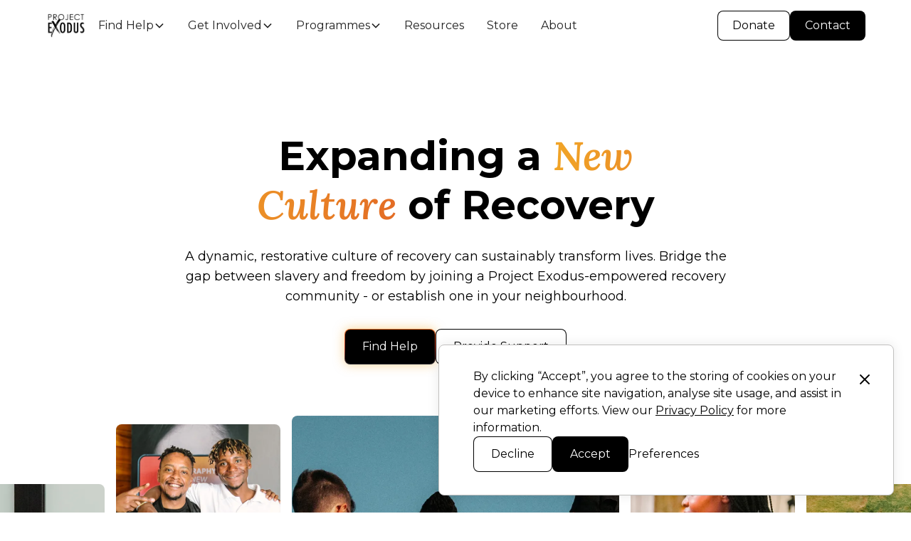

--- FILE ---
content_type: text/html
request_url: https://www.projectexodus.net/
body_size: 28402
content:
<!DOCTYPE html><!-- Last Published: Thu Jan 22 2026 13:57:16 GMT+0000 (Coordinated Universal Time) --><html data-wf-domain="www.projectexodus.net" data-wf-page="6827256a28fef4fab08a8276" data-wf-site="5f048698055f743dd87fba6e" lang="en"><head><meta charset="utf-8"/><title>Project Exodus | Home</title><meta content="Project Exodus equips communities to support addiction, pornography, and mental health recovery through local groups. Find help, join a group, or start one—no experience needed." name="description"/><meta content="Project Exodus | Home" property="og:title"/><meta content="Project Exodus equips communities to support addiction, pornography, and mental health recovery through local groups. Find help, join a group, or start one—no experience needed." property="og:description"/><meta content="https://cdn.prod.website-files.com/5f048698055f743dd87fba6e/684c140963c3f2157a62ea9b_Home_OGImage.jpg" property="og:image"/><meta content="Project Exodus | Home" property="twitter:title"/><meta content="Project Exodus equips communities to support addiction, pornography, and mental health recovery through local groups. Find help, join a group, or start one—no experience needed." property="twitter:description"/><meta property="og:type" content="website"/><meta content="summary_large_image" name="twitter:card"/><meta content="width=device-width, initial-scale=1" name="viewport"/><meta content="8kNIS7CFsGsrhXpN85V1GHlRgwaK4X6YVMlHaIlhUkM" name="google-site-verification"/><link href="https://cdn.prod.website-files.com/5f048698055f743dd87fba6e/css/pex2.webflow.shared.822eb94c5.min.css" rel="stylesheet" type="text/css" integrity="sha384-gi65TFx5f5MYN4LeBHm1JTcBjkKsOU2BgjmStf6qQaY8boqbbnZpqK+i1N5qwOsK" crossorigin="anonymous"/><link href="https://fonts.googleapis.com" rel="preconnect"/><link href="https://fonts.gstatic.com" rel="preconnect" crossorigin="anonymous"/><script src="https://ajax.googleapis.com/ajax/libs/webfont/1.6.26/webfont.js" type="text/javascript"></script><script type="text/javascript">WebFont.load({  google: {    families: ["Montserrat:100,100italic,200,200italic,300,300italic,400,400italic,500,500italic,600,600italic,700,700italic,800,800italic,900,900italic"]  }});</script><script type="text/javascript">!function(o,c){var n=c.documentElement,t=" w-mod-";n.className+=t+"js",("ontouchstart"in o||o.DocumentTouch&&c instanceof DocumentTouch)&&(n.className+=t+"touch")}(window,document);</script><link href="https://cdn.prod.website-files.com/5f048698055f743dd87fba6e/686bb95d003771fe9201c90b_PEx%20Favicon%2032px.png" rel="shortcut icon" type="image/x-icon"/><link href="https://cdn.prod.website-files.com/5f048698055f743dd87fba6e/686bb96a003771fe9201d231_PEx%20Favicon%20256px.png" rel="apple-touch-icon"/><link href="https://www.projectexodus.net" rel="canonical"/><script async="" src="https://www.googletagmanager.com/gtag/js?id=G-6GR9QWNL01"></script><script type="text/javascript">window.dataLayer = window.dataLayer || [];function gtag(){dataLayer.push(arguments);}gtag('set', 'developer_id.dZGVlNj', true);gtag('js', new Date());gtag('config', 'G-6GR9QWNL01');</script><script src="https://www.google.com/recaptcha/api.js" type="text/javascript"></script><!-- Google Tag Manager -->
<script>(function(w,d,s,l,i){w[l]=w[l]||[];w[l].push({'gtm.start':
new Date().getTime(),event:'gtm.js'});var f=d.getElementsByTagName(s)[0],
j=d.createElement(s),dl=l!='dataLayer'?'&l='+l:'';j.async=true;j.src=
'https://www.googletagmanager.com/gtm.js?id='+i+dl;f.parentNode.insertBefore(j,f);
})(window,document,'script','dataLayer','GTM-WRQ28TP');</script>
<!-- End Google Tag Manager -->

<script>
  window.dataLayer = window.dataLayer || [];
  function gtag(){dataLayer.push(arguments);}
  
  // Set default consent state
  gtag('consent', 'default', {
    'ad_storage': 'denied',
    'ad_user_data': 'denied',
    'ad_personalization': 'denied',
    'analytics_storage': 'denied',
    'personalization_storage': 'denied',
    'functionality_storage': 'granted',
    'security_storage': 'granted',
    'wait_for_update': 500
  });
</script>

<!-- [Attributes by Finsweet] Accessibility -->
<script src="https://cdn.jsdelivr.net/npm/@finsweet/attributes-a11y@1/a11y.js" defer></script>

<meta name="google-site-verification" content="rveRE0977i96aDOKQGLHtaX6sdeou8Vo_3ilwFxfky8" />

<script defer>
  document.addEventListener('DOMContentLoaded', function() {
    try {
      var yearSpan = document.querySelector('.credit-text_year');
      if (yearSpan) {
        var currentYear = new Date().getFullYear();
        yearSpan.textContent = currentYear;
      }
    } catch (error) {
      console.error('Year update error:', error);
    }
  });
</script>

<style>
/* Cookie Consent banner styles */
#cookieBanner.show {
  display: block;
}

/* Cookie Preferences modal styles */  
#preferencesModal.show {
  display: flex;
}

body.no-scroll {
  overflow: hidden !important; /* Disable vertical scrolling */
  /* These might be needed to prevent content shift if a scrollbar disappears */
  padding-right: var(--scrollbar-width, 0px); /* Adjust for scrollbar width */
}

/* Optional: Hide scrollbar but keep functionality within the modal */
#cookiePreferencesModal {
    overflow-y: auto; /* Allow scrolling *inside* the modal if its content overflows */
    -webkit-overflow-scrolling: touch; /* Smooth scrolling on iOS */
}
  
/* Hide the festive banner by default to prevent flashing */
#festive-banner-modal {
  display: none;
}
</style>
<script type="text/javascript">window.__WEBFLOW_CURRENCY_SETTINGS = {"currencyCode":"USD","symbol":"$","decimal":".","fractionDigits":2,"group":",","template":"{{wf {&quot;path&quot;:&quot;symbol&quot;,&quot;type&quot;:&quot;PlainText&quot;\\} }} {{wf {&quot;path&quot;:&quot;amount&quot;,&quot;type&quot;:&quot;CommercePrice&quot;\\} }} {{wf {&quot;path&quot;:&quot;currencyCode&quot;,&quot;type&quot;:&quot;PlainText&quot;\\} }}","hideDecimalForWholeNumbers":false};</script></head><body><div id="cookieConsentBanner" class="cookie-consent_banner"><div class="cooke-consent_banner-header"><div class="cookie-consent_banner-title"><div class="cooke-consent_banner-text">By clicking “Accept”, you agree to the storing of cookies on your device to enhance site navigation, analyse site usage, and assist in our marketing efforts. View our <a href="/legal/privacy-policy" class="text-style-link">Privacy Policy</a> for more information.</div><a id="closeBanner" href="#" class="cookie-consent_close-banner w-inline-block"><div class="w-embed"><svg xmlns="http://www.w3.org/2000/svg" width="32" height="32" viewBox="0 0 32 32" fill="none">
  <path d="M22.8348 22.3634L22.3633 22.8348C22.103 23.0951 21.6809 23.0951 21.4205 22.8348L15.9994 17.4136L10.5782 22.8347C10.3179 23.0951 9.89577 23.0951 9.63542 22.8347L9.16401 22.3633C8.90366 22.103 8.90366 21.6809 9.16401 21.4205L14.5852 15.9994L9.16401 10.5782C8.90366 10.3179 8.90366 9.89577 9.16401 9.63542L9.63541 9.16402C9.89576 8.90367 10.3179 8.90367 10.5782 9.16402L15.9994 14.5852L21.4205 9.16401C21.6809 8.90366 22.103 8.90366 22.3633 9.16401L22.8348 9.63541C23.0951 9.89576 23.0951 10.3179 22.8348 10.5782L17.4136 15.9994L22.8348 21.4205C23.0951 21.6809 23.0951 22.103 22.8348 22.3634Z" fill="currentColor"/>
</svg></div></a></div><div class="cookie-consent_banner-actions"><a id="cookieDeclineButton" href="#" class="button_border is-secondary w-inline-block"><div class="button is-secondary">Decline</div></a><a id="cookieAcceptButton" href="#" class="button_border w-inline-block"><div class="button">Accept</div></a><a id="cookiePreferencesButton" href="#" class="button is-link w-inline-block"><div class="button_text">Preferences</div></a></div></div></div><div id="cookiePreferencesModal" class="cookie-preferences_modal-overlay"><div class="cookie-preferences_modal"><div class="cookie-preferences_modal-header"><h2 class="heading-style-h4">Privacy Preferences</h2><a id="closePreferencesModal" href="#" class="cookie-preferences_modal-close_link w-inline-block"><div class="cookie-preferences_modal-close_link-icon w-embed"><svg xmlns="http://www.w3.org/2000/svg" width="32" height="32" viewBox="0 0 32 32" fill="none">
  <path d="M22.8348 22.3634L22.3633 22.8348C22.103 23.0951 21.6809 23.0951 21.4205 22.8348L15.9994 17.4136L10.5782 22.8347C10.3179 23.0951 9.89577 23.0951 9.63542 22.8347L9.16401 22.3633C8.90366 22.103 8.90366 21.6809 9.16401 21.4205L14.5852 15.9994L9.16401 10.5782C8.90366 10.3179 8.90366 9.89577 9.16401 9.63542L9.63541 9.16402C9.89576 8.90367 10.3179 8.90367 10.5782 9.16402L15.9994 14.5852L21.4205 9.16401C21.6809 8.90366 22.103 8.90366 22.3633 9.16401L22.8348 9.63541C23.0951 9.89576 23.0951 10.3179 22.8348 10.5782L17.4136 15.9994L22.8348 21.4205C23.0951 21.6809 23.0951 22.103 22.8348 22.3634Z" fill="currentColor"/>
</svg></div></a></div><div class="cookie-preferences_modal-content"><div class="cookie-preferences_preference-group"><div class="cookie-preferences_preferance-header"><h3 class="heading-style-h6 margin-0">Essential</h3><div class="text-weight-semibold">Required</div></div><div>These items are required to enable basic website functionality.</div></div><div class="cookie-preferences_preference-group"><div class="cookie-preferences_preferance-header"><h3 class="heading-style-h6 margin-0">Marketing</h3><a id="cookieMarketingPreferences" switchState="false" data-w-id="09ad9b77-19d1-e832-b8e1-7ff039134972" href="#" class="switch is-cookie-preferences w-inline-block"><div id="marketing-switch" class="switch-toggle_button is-cookie-preferences"></div></a></div><div>These items are used to deliver advertising that is more relevant to you and your interests.</div></div><div class="cookie-preferences_preference-group"><div class="cookie-preferences_preferance-header"><h3 class="heading-style-h6 margin-0">Personalisation</h3><a id="cookiePersonalisationPreferences" switchState="false" data-w-id="09ad9b77-19d1-e832-b8e1-7ff03913497a" href="#" class="switch is-cookie-preferences w-inline-block"><div id="personalisation_switch" class="switch-toggle_button is-cookie-preferences"></div></a></div><div>These items allow the website to remember choices you make (such as your user name, language, or the region you are in) and provide enhanced, more personal features.</div></div><div class="cookie-preferences_preference-group"><div class="cookie-preferences_preferance-header"><h3 class="heading-style-h6 margin-0">Analytics</h3><a id="cookieAnalyticsPreferences" switchState="false" data-w-id="09ad9b77-19d1-e832-b8e1-7ff039134982" href="#" class="switch is-cookie-preferences w-inline-block"><div id="analytics-switch" class="switch-toggle_button is-cookie-preferences"></div></a></div><div>These items help the website operator understand how its website performs, how visitors interact with the site, and whether there may be technical issues.</div></div></div><div class="cookie-preferences_modal-actions"><a id="cookiePreferencesRejectAll" href="#" class="button_border is-secondary is-cookies-button w-inline-block"><div class="button is-secondary max-width-full">Reject all cookies</div></a><a id="cookieSavePreferences" href="#" class="button_border is-cookies-button w-inline-block"><div class="button max-width-full">Save preferences</div></a></div></div></div><div class="page-wrapper"><div data-animation="default" class="navbar11_component w-nav" data-easing2="ease" fs-scrolldisable-element="smart-nav" data-easing="ease" data-collapse="medium" data-w-id="f9707a14-fc29-8394-f70f-ab2ff3a9b1f4" role="banner" data-duration="400"><div class="navbar11_container"><a href="/" aria-current="page" class="navbar11_logo-link w-nav-brand w--current"><img width="Auto" height="36" alt="Project Exodus Logo" src="https://cdn.prod.website-files.com/5f048698055f743dd87fba6e/682702d6d81557e720e2ecba_PEx%20Logo%202.webp" loading="lazy" srcset="https://cdn.prod.website-files.com/5f048698055f743dd87fba6e/682702d6d81557e720e2ecba_PEx%20Logo%202-p-500.png 500w, https://cdn.prod.website-files.com/5f048698055f743dd87fba6e/682702d6d81557e720e2ecba_PEx%20Logo%202-p-800.png 800w, https://cdn.prod.website-files.com/5f048698055f743dd87fba6e/682702d6d81557e720e2ecba_PEx%20Logo%202-p-1080.png 1080w, https://cdn.prod.website-files.com/5f048698055f743dd87fba6e/682702d6d81557e720e2ecba_PEx%20Logo%202.webp 2004w" sizes="57.7109375px" class="navbar11_logo"/></a><nav role="navigation" class="navbar11_menu w-nav-menu"><div class="navbar11_menu-links"><div data-delay="200" data-hover="true" data-w-id="f9707a14-fc29-8394-f70f-ab2ff3a9b1fa" class="navbar11_menu-dropdown w-dropdown"><div class="navbar11_dropdown-toggle w-dropdown-toggle"><div>Find Help</div><div class="dropdown-chevron w-embed"><svg width=" 100%" height=" 100%" viewBox="0 0 16 16" fill="none" xmlns="http://www.w3.org/2000/svg">
<path fill-rule="evenodd" clip-rule="evenodd" d="M2.55806 6.29544C2.46043 6.19781 2.46043 6.03952 2.55806 5.94189L3.44195 5.058C3.53958 4.96037 3.69787 4.96037 3.7955 5.058L8.00001 9.26251L12.2045 5.058C12.3021 4.96037 12.4604 4.96037 12.5581 5.058L13.4419 5.94189C13.5396 6.03952 13.5396 6.19781 13.4419 6.29544L8.17678 11.5606C8.07915 11.6582 7.92086 11.6582 7.82323 11.5606L2.55806 6.29544Z" fill="currentColor"/>
</svg></div></div><nav class="navbar11_dropdown-list w-dropdown-list"><div class="navbar11_dropdown-link-list"><a href="/find-help" class="navbar11_dropdown-link w-inline-block"><div class="navbar11_icon-wrapper"><div class="icon-embed-xsmall w-embed"><svg xmlns="http://www.w3.org/2000/svg" width="24" height="24" viewBox="0 0 24 24" fill="none">
  <path d="M12 17C12.2833 17 12.5208 16.9042 12.7125 16.7125C12.9042 16.5208 13 16.2833 13 16V12C13 11.7167 12.9042 11.4792 12.7125 11.2875C12.5208 11.0958 12.2833 11 12 11C11.7167 11 11.4792 11.0958 11.2875 11.2875C11.0958 11.4792 11 11.7167 11 12V16C11 16.2833 11.0958 16.5208 11.2875 16.7125C11.4792 16.9042 11.7167 17 12 17ZM12 9C12.2833 9 12.5208 8.90417 12.7125 8.7125C12.9042 8.52083 13 8.28333 13 8C13 7.71667 12.9042 7.47917 12.7125 7.2875C12.5208 7.09583 12.2833 7 12 7C11.7167 7 11.4792 7.09583 11.2875 7.2875C11.0958 7.47917 11 7.71667 11 8C11 8.28333 11.0958 8.52083 11.2875 8.7125C11.4792 8.90417 11.7167 9 12 9ZM12 22C10.6167 22 9.31667 21.7375 8.1 21.2125C6.88333 20.6875 5.825 19.975 4.925 19.075C4.025 18.175 3.3125 17.1167 2.7875 15.9C2.2625 14.6833 2 13.3833 2 12C2 10.6167 2.2625 9.31667 2.7875 8.1C3.3125 6.88333 4.025 5.825 4.925 4.925C5.825 4.025 6.88333 3.3125 8.1 2.7875C9.31667 2.2625 10.6167 2 12 2C13.3833 2 14.6833 2.2625 15.9 2.7875C17.1167 3.3125 18.175 4.025 19.075 4.925C19.975 5.825 20.6875 6.88333 21.2125 8.1C21.7375 9.31667 22 10.6167 22 12C22 13.3833 21.7375 14.6833 21.2125 15.9C20.6875 17.1167 19.975 18.175 19.075 19.075C18.175 19.975 17.1167 20.6875 15.9 21.2125C14.6833 21.7375 13.3833 22 12 22Z" fill="#1F1F1F"/>
</svg></div></div><div class="navbar11_text-wrapper"><div class="text-weight-medium">Overview</div></div></a><a href="/resources" class="navbar11_dropdown-link hide-1280px w-inline-block"><div class="navbar11_icon-wrapper"><div class="icon-embed-xsmall w-embed"><svg xmlns="http://www.w3.org/2000/svg" width="20" height="20" viewBox="0 0 20 20" fill="none">
  <path d="M9 12H11C11.2833 12 11.5208 11.9042 11.7125 11.7125C11.9042 11.5208 12 11.2833 12 11C12 10.7167 11.9042 10.4792 11.7125 10.2875C11.5208 10.0958 11.2833 10 11 10H9C8.71667 10 8.47917 10.0958 8.2875 10.2875C8.09583 10.4792 8 10.7167 8 11C8 11.2833 8.09583 11.5208 8.2875 11.7125C8.47917 11.9042 8.71667 12 9 12ZM9 9H15C15.2833 9 15.5208 8.90417 15.7125 8.7125C15.9042 8.52083 16 8.28333 16 8C16 7.71667 15.9042 7.47917 15.7125 7.2875C15.5208 7.09583 15.2833 7 15 7H9C8.71667 7 8.47917 7.09583 8.2875 7.2875C8.09583 7.47917 8 7.71667 8 8C8 8.28333 8.09583 8.52083 8.2875 8.7125C8.47917 8.90417 8.71667 9 9 9ZM9 6H15C15.2833 6 15.5208 5.90417 15.7125 5.7125C15.9042 5.52083 16 5.28333 16 5C16 4.71667 15.9042 4.47917 15.7125 4.2875C15.5208 4.09583 15.2833 4 15 4H9C8.71667 4 8.47917 4.09583 8.2875 4.2875C8.09583 4.47917 8 4.71667 8 5C8 5.28333 8.09583 5.52083 8.2875 5.7125C8.47917 5.90417 8.71667 6 9 6ZM6 16C5.45 16 4.97917 15.8042 4.5875 15.4125C4.19583 15.0208 4 14.55 4 14V2C4 1.45 4.19583 0.979167 4.5875 0.5875C4.97917 0.195833 5.45 0 6 0H18C18.55 0 19.0208 0.195833 19.4125 0.5875C19.8042 0.979167 20 1.45 20 2V14C20 14.55 19.8042 15.0208 19.4125 15.4125C19.0208 15.8042 18.55 16 18 16H6ZM2 20C1.45 20 0.979167 19.8042 0.5875 19.4125C0.195833 19.0208 0 18.55 0 18V5C0 4.71667 0.0958333 4.47917 0.2875 4.2875C0.479167 4.09583 0.716667 4 1 4C1.28333 4 1.52083 4.09583 1.7125 4.2875C1.90417 4.47917 2 4.71667 2 5V18H15C15.2833 18 15.5208 18.0958 15.7125 18.2875C15.9042 18.4792 16 18.7167 16 19C16 19.2833 15.9042 19.5208 15.7125 19.7125C15.5208 19.9042 15.2833 20 15 20H2Z" fill="#1F1F1F"/>
</svg></div></div><div class="navbar11_text-wrapper"><div class="text-weight-medium">Resources</div></div></a><a href="/recovery-groups" class="navbar11_dropdown-link w-inline-block"><div class="navbar11_icon-wrapper"><div class="icon-embed-xsmall w-embed"><svg xmlns="http://www.w3.org/2000/svg" width="24" height="24" viewBox="0 0 24 24" fill="none">
  <path d="M5 20V14C5 13.45 5.19583 12.9792 5.5875 12.5875C5.97917 12.1958 6.45 12 7 12H8V10H7C6.45 10 5.97917 9.80417 5.5875 9.4125C5.19583 9.02083 5 8.55 5 8V5C5 4.45 5.19583 3.97917 5.5875 3.5875C5.97917 3.19583 6.45 3 7 3H17C17.55 3 18.0208 3.19583 18.4125 3.5875C18.8042 3.97917 19 4.45 19 5V8C19 8.55 18.8042 9.02083 18.4125 9.4125C18.0208 9.80417 17.55 10 17 10H16V12H17C17.55 12 18.0208 12.1958 18.4125 12.5875C18.8042 12.9792 19 13.45 19 14V20C19 20.2833 18.9042 20.5208 18.7125 20.7125C18.5208 20.9042 18.2833 21 18 21C17.7167 21 17.4792 20.9042 17.2875 20.7125C17.0958 20.5208 17 20.2833 17 20V18H7V20C7 20.2833 6.90417 20.5208 6.7125 20.7125C6.52083 20.9042 6.28333 21 6 21C5.71667 21 5.47917 20.9042 5.2875 20.7125C5.09583 20.5208 5 20.2833 5 20ZM10 12H14V10H10V12Z" fill="#1F1F1F"/>
</svg></div></div><div class="navbar11_text-wrapper"><div class="text-weight-medium">About Groups</div></div></a><a href="https://locator.projectexodus.net/dl/groups" target="_blank" class="navbar11_dropdown-link w-inline-block"><div class="navbar11_icon-wrapper"><div class="icon-embed-xsmall w-embed"><svg xmlns="http://www.w3.org/2000/svg" width="24" height="24" viewBox="0 0 24 24" fill="none">
  <path d="M9.5 16C7.68333 16 6.14583 15.3708 4.8875 14.1125C3.62917 12.8542 3 11.3167 3 9.5C3 7.68333 3.62917 6.14583 4.8875 4.8875C6.14583 3.62917 7.68333 3 9.5 3C11.3167 3 12.8542 3.62917 14.1125 4.8875C15.3708 6.14583 16 7.68333 16 9.5C16 10.2333 15.8833 10.925 15.65 11.575C15.4167 12.225 15.1 12.8 14.7 13.3L20.3 18.9C20.4833 19.0833 20.575 19.3167 20.575 19.6C20.575 19.8833 20.4833 20.1167 20.3 20.3C20.1167 20.4833 19.8833 20.575 19.6 20.575C19.3167 20.575 19.0833 20.4833 18.9 20.3L13.3 14.7C12.8 15.1 12.225 15.4167 11.575 15.65C10.925 15.8833 10.2333 16 9.5 16ZM9.5 14C10.75 14 11.8125 13.5625 12.6875 12.6875C13.5625 11.8125 14 10.75 14 9.5C14 8.25 13.5625 7.1875 12.6875 6.3125C11.8125 5.4375 10.75 5 9.5 5C8.25 5 7.1875 5.4375 6.3125 6.3125C5.4375 7.1875 5 8.25 5 9.5C5 10.75 5.4375 11.8125 6.3125 12.6875C7.1875 13.5625 8.25 14 9.5 14Z" fill="#1F1F1F"/>
</svg></div></div><div class="navbar11_text-wrapper"><div class="text-weight-medium">Find a Group</div></div></a><a href="/programmes/overview" class="navbar11_dropdown-link w-inline-block"><div class="navbar11_icon-wrapper"><div class="icon-embed-xsmall w-embed"><svg xmlns="http://www.w3.org/2000/svg" width="24" height="24" viewBox="0 0 24 24" fill="none">
  <path d="M13 17.05C13.7333 16.7 14.4708 16.4375 15.2125 16.2625C15.9542 16.0875 16.7167 16 17.5 16C18.1 16 18.6875 16.05 19.2625 16.15C19.8375 16.25 20.4167 16.4 21 16.6V6.7C20.45 6.46667 19.8792 6.29167 19.2875 6.175C18.6958 6.05833 18.1 6 17.5 6C16.7167 6 15.9417 6.1 15.175 6.3C14.4083 6.5 13.6833 6.8 13 7.2V17.05ZM12 19.475C11.7667 19.475 11.5458 19.4458 11.3375 19.3875C11.1292 19.3292 10.9333 19.25 10.75 19.15C10.1 18.7667 9.41667 18.4792 8.7 18.2875C7.98333 18.0958 7.25 18 6.5 18C5.8 18 5.1125 18.0917 4.4375 18.275C3.7625 18.4583 3.11667 18.7167 2.5 19.05C2.15 19.2333 1.8125 19.225 1.4875 19.025C1.1625 18.825 1 18.5333 1 18.15V6.1C1 5.91667 1.04583 5.74167 1.1375 5.575C1.22917 5.40833 1.36667 5.28333 1.55 5.2C2.33333 4.81667 3.1375 4.52083 3.9625 4.3125C4.7875 4.10417 5.63333 4 6.5 4C7.46667 4 8.4125 4.125 9.3375 4.375C10.2625 4.625 11.15 5 12 5.5C12.85 5 13.7375 4.625 14.6625 4.375C15.5875 4.125 16.5333 4 17.5 4C18.3667 4 19.2125 4.10417 20.0375 4.3125C20.8625 4.52083 21.6667 4.81667 22.45 5.2C22.6333 5.28333 22.7708 5.40833 22.8625 5.575C22.9542 5.74167 23 5.91667 23 6.1V18.15C23 18.5333 22.8375 18.825 22.5125 19.025C22.1875 19.225 21.85 19.2333 21.5 19.05C20.8833 18.7167 20.2375 18.4583 19.5625 18.275C18.8875 18.0917 18.2 18 17.5 18C16.75 18 16.0167 18.0958 15.3 18.2875C14.5833 18.4792 13.9 18.7667 13.25 19.15C13.0667 19.25 12.8708 19.3292 12.6625 19.3875C12.4542 19.4458 12.2333 19.475 12 19.475ZM14 8.775C14 8.625 14.0542 8.47083 14.1625 8.3125C14.2708 8.15417 14.3917 8.05 14.525 8C15.0083 7.83333 15.4917 7.70833 15.975 7.625C16.4583 7.54167 16.9667 7.5 17.5 7.5C17.8333 7.5 18.1625 7.52083 18.4875 7.5625C18.8125 7.60417 19.1333 7.65833 19.45 7.725C19.6 7.75833 19.7292 7.84167 19.8375 7.975C19.9458 8.10833 20 8.25833 20 8.425C20 8.70833 19.9083 8.91667 19.725 9.05C19.5417 9.18333 19.3083 9.21667 19.025 9.15C18.7917 9.1 18.5458 9.0625 18.2875 9.0375C18.0292 9.0125 17.7667 9 17.5 9C17.0667 9 16.6417 9.04167 16.225 9.125C15.8083 9.20833 15.4083 9.31667 15.025 9.45C14.725 9.56667 14.4792 9.55833 14.2875 9.425C14.0958 9.29167 14 9.075 14 8.775ZM14 14.275C14 14.125 14.0542 13.9708 14.1625 13.8125C14.2708 13.6542 14.3917 13.55 14.525 13.5C15.0083 13.3333 15.4917 13.2083 15.975 13.125C16.4583 13.0417 16.9667 13 17.5 13C17.8333 13 18.1625 13.0208 18.4875 13.0625C18.8125 13.1042 19.1333 13.1583 19.45 13.225C19.6 13.2583 19.7292 13.3417 19.8375 13.475C19.9458 13.6083 20 13.7583 20 13.925C20 14.2083 19.9083 14.4167 19.725 14.55C19.5417 14.6833 19.3083 14.7167 19.025 14.65C18.7917 14.6 18.5458 14.5625 18.2875 14.5375C18.0292 14.5125 17.7667 14.5 17.5 14.5C17.0667 14.5 16.6417 14.5375 16.225 14.6125C15.8083 14.6875 15.4083 14.7917 15.025 14.925C14.725 15.0417 14.4792 15.0375 14.2875 14.9125C14.0958 14.7875 14 14.575 14 14.275ZM14 11.525C14 11.375 14.0542 11.2208 14.1625 11.0625C14.2708 10.9042 14.3917 10.8 14.525 10.75C15.0083 10.5833 15.4917 10.4583 15.975 10.375C16.4583 10.2917 16.9667 10.25 17.5 10.25C17.8333 10.25 18.1625 10.2708 18.4875 10.3125C18.8125 10.3542 19.1333 10.4083 19.45 10.475C19.6 10.5083 19.7292 10.5917 19.8375 10.725C19.9458 10.8583 20 11.0083 20 11.175C20 11.4583 19.9083 11.6667 19.725 11.8C19.5417 11.9333 19.3083 11.9667 19.025 11.9C18.7917 11.85 18.5458 11.8125 18.2875 11.7875C18.0292 11.7625 17.7667 11.75 17.5 11.75C17.0667 11.75 16.6417 11.7917 16.225 11.875C15.8083 11.9583 15.4083 12.0667 15.025 12.2C14.725 12.3167 14.4792 12.3083 14.2875 12.175C14.0958 12.0417 14 11.825 14 11.525Z" fill="#1F1F1F"/>
</svg></div></div><div class="navbar11_text-wrapper"><div class="text-weight-medium">About Programmes</div></div></a><a href="https://locator.projectexodus.net/dl/programmes" target="_blank" class="navbar11_dropdown-link w-inline-block"><div class="navbar11_icon-wrapper"><div class="icon-embed-xsmall w-embed"><svg xmlns="http://www.w3.org/2000/svg" width="24" height="24" viewBox="0 0 24 24" fill="none">
  <path d="M13 21C12.7167 21 12.4792 20.9042 12.2875 20.7125C12.0958 20.5208 12 20.2833 12 20C12 19.7167 12.0958 19.4792 12.2875 19.2875C12.4792 19.0958 12.7167 19 13 19H19V5H13C12.7167 5 12.4792 4.90417 12.2875 4.7125C12.0958 4.52083 12 4.28333 12 4C12 3.71667 12.0958 3.47917 12.2875 3.2875C12.4792 3.09583 12.7167 3 13 3H19C19.55 3 20.0208 3.19583 20.4125 3.5875C20.8042 3.97917 21 4.45 21 5V19C21 19.55 20.8042 20.0208 20.4125 20.4125C20.0208 20.8042 19.55 21 19 21H13ZM11.175 13H4C3.71667 13 3.47917 12.9042 3.2875 12.7125C3.09583 12.5208 3 12.2833 3 12C3 11.7167 3.09583 11.4792 3.2875 11.2875C3.47917 11.0958 3.71667 11 4 11H11.175L9.3 9.125C9.11667 8.94167 9.025 8.71667 9.025 8.45C9.025 8.18333 9.11667 7.95 9.3 7.75C9.48333 7.55 9.71667 7.44583 10 7.4375C10.2833 7.42917 10.525 7.525 10.725 7.725L14.3 11.3C14.5 11.5 14.6 11.7333 14.6 12C14.6 12.2667 14.5 12.5 14.3 12.7L10.725 16.275C10.525 16.475 10.2875 16.5708 10.0125 16.5625C9.7375 16.5542 9.5 16.45 9.3 16.25C9.11667 16.05 9.02917 15.8125 9.0375 15.5375C9.04583 15.2625 9.14167 15.0333 9.325 14.85L11.175 13Z" fill="#1F1F1F"/>
</svg></div></div><div class="navbar11_text-wrapper"><div class="text-weight-medium">Join a Programme</div></div></a></div></nav></div><div data-delay="200" data-hover="true" data-w-id="f9707a14-fc29-8394-f70f-ab2ff3a9b231" class="navbar11_menu-dropdown w-dropdown"><div class="navbar11_dropdown-toggle w-dropdown-toggle"><div>Get Involved</div><div class="dropdown-chevron w-embed"><svg width=" 100%" height=" 100%" viewBox="0 0 16 16" fill="none" xmlns="http://www.w3.org/2000/svg">
<path fill-rule="evenodd" clip-rule="evenodd" d="M2.55806 6.29544C2.46043 6.19781 2.46043 6.03952 2.55806 5.94189L3.44195 5.058C3.53958 4.96037 3.69787 4.96037 3.7955 5.058L8.00001 9.26251L12.2045 5.058C12.3021 4.96037 12.4604 4.96037 12.5581 5.058L13.4419 5.94189C13.5396 6.03952 13.5396 6.19781 13.4419 6.29544L8.17678 11.5606C8.07915 11.6582 7.92086 11.6582 7.82323 11.5606L2.55806 6.29544Z" fill="currentColor"/>
</svg></div></div><nav class="navbar11_dropdown-list w-dropdown-list"><div class="navbar11_dropdown-link-list"><a href="/partner/overview" class="navbar11_dropdown-link w-inline-block"><div class="navbar11_icon-wrapper"><div class="icon-embed-xsmall w-embed"><svg xmlns="http://www.w3.org/2000/svg" width="24" height="24" viewBox="0 0 24 24" fill="none">
  <path d="M12 17C12.2833 17 12.5208 16.9042 12.7125 16.7125C12.9042 16.5208 13 16.2833 13 16V12C13 11.7167 12.9042 11.4792 12.7125 11.2875C12.5208 11.0958 12.2833 11 12 11C11.7167 11 11.4792 11.0958 11.2875 11.2875C11.0958 11.4792 11 11.7167 11 12V16C11 16.2833 11.0958 16.5208 11.2875 16.7125C11.4792 16.9042 11.7167 17 12 17ZM12 9C12.2833 9 12.5208 8.90417 12.7125 8.7125C12.9042 8.52083 13 8.28333 13 8C13 7.71667 12.9042 7.47917 12.7125 7.2875C12.5208 7.09583 12.2833 7 12 7C11.7167 7 11.4792 7.09583 11.2875 7.2875C11.0958 7.47917 11 7.71667 11 8C11 8.28333 11.0958 8.52083 11.2875 8.7125C11.4792 8.90417 11.7167 9 12 9ZM12 22C10.6167 22 9.31667 21.7375 8.1 21.2125C6.88333 20.6875 5.825 19.975 4.925 19.075C4.025 18.175 3.3125 17.1167 2.7875 15.9C2.2625 14.6833 2 13.3833 2 12C2 10.6167 2.2625 9.31667 2.7875 8.1C3.3125 6.88333 4.025 5.825 4.925 4.925C5.825 4.025 6.88333 3.3125 8.1 2.7875C9.31667 2.2625 10.6167 2 12 2C13.3833 2 14.6833 2.2625 15.9 2.7875C17.1167 3.3125 18.175 4.025 19.075 4.925C19.975 5.825 20.6875 6.88333 21.2125 8.1C21.7375 9.31667 22 10.6167 22 12C22 13.3833 21.7375 14.6833 21.2125 15.9C20.6875 17.1167 19.975 18.175 19.075 19.075C18.175 19.975 17.1167 20.6875 15.9 21.2125C14.6833 21.7375 13.3833 22 12 22Z" fill="#1F1F1F"/>
</svg></div></div><div class="navbar11_text-wrapper"><div class="text-weight-medium">Overview</div></div></a><a href="/resources" class="navbar11_dropdown-link hide-1280px w-inline-block"><div class="navbar11_icon-wrapper"><div class="icon-embed-xsmall w-embed"><svg xmlns="http://www.w3.org/2000/svg" width="20" height="20" viewBox="0 0 20 20" fill="none">
  <path d="M9 12H11C11.2833 12 11.5208 11.9042 11.7125 11.7125C11.9042 11.5208 12 11.2833 12 11C12 10.7167 11.9042 10.4792 11.7125 10.2875C11.5208 10.0958 11.2833 10 11 10H9C8.71667 10 8.47917 10.0958 8.2875 10.2875C8.09583 10.4792 8 10.7167 8 11C8 11.2833 8.09583 11.5208 8.2875 11.7125C8.47917 11.9042 8.71667 12 9 12ZM9 9H15C15.2833 9 15.5208 8.90417 15.7125 8.7125C15.9042 8.52083 16 8.28333 16 8C16 7.71667 15.9042 7.47917 15.7125 7.2875C15.5208 7.09583 15.2833 7 15 7H9C8.71667 7 8.47917 7.09583 8.2875 7.2875C8.09583 7.47917 8 7.71667 8 8C8 8.28333 8.09583 8.52083 8.2875 8.7125C8.47917 8.90417 8.71667 9 9 9ZM9 6H15C15.2833 6 15.5208 5.90417 15.7125 5.7125C15.9042 5.52083 16 5.28333 16 5C16 4.71667 15.9042 4.47917 15.7125 4.2875C15.5208 4.09583 15.2833 4 15 4H9C8.71667 4 8.47917 4.09583 8.2875 4.2875C8.09583 4.47917 8 4.71667 8 5C8 5.28333 8.09583 5.52083 8.2875 5.7125C8.47917 5.90417 8.71667 6 9 6ZM6 16C5.45 16 4.97917 15.8042 4.5875 15.4125C4.19583 15.0208 4 14.55 4 14V2C4 1.45 4.19583 0.979167 4.5875 0.5875C4.97917 0.195833 5.45 0 6 0H18C18.55 0 19.0208 0.195833 19.4125 0.5875C19.8042 0.979167 20 1.45 20 2V14C20 14.55 19.8042 15.0208 19.4125 15.4125C19.0208 15.8042 18.55 16 18 16H6ZM2 20C1.45 20 0.979167 19.8042 0.5875 19.4125C0.195833 19.0208 0 18.55 0 18V5C0 4.71667 0.0958333 4.47917 0.2875 4.2875C0.479167 4.09583 0.716667 4 1 4C1.28333 4 1.52083 4.09583 1.7125 4.2875C1.90417 4.47917 2 4.71667 2 5V18H15C15.2833 18 15.5208 18.0958 15.7125 18.2875C15.9042 18.4792 16 18.7167 16 19C16 19.2833 15.9042 19.5208 15.7125 19.7125C15.5208 19.9042 15.2833 20 15 20H2Z" fill="#1F1F1F"/>
</svg></div></div><div class="navbar11_text-wrapper"><div class="text-weight-medium">Resources</div></div></a><a href="/partner/getting-started" class="navbar11_dropdown-link w-inline-block"><div class="navbar11_icon-wrapper"><div class="icon-embed-xsmall w-embed"><svg xmlns="http://www.w3.org/2000/svg" width="24" height="24" viewBox="0 0 24 24" fill="none">
  <path d="M6.1248 12.15C6.55814 11.05 7.07897 9.99162 7.6873 8.97495C8.29564 7.95828 8.98314 6.99995 9.7498 6.09995L8.4498 5.82495C8.11647 5.75828 7.79147 5.77495 7.4748 5.87495C7.15814 5.97495 6.88314 6.14162 6.6498 6.37495L3.4998 9.52495C3.2498 9.77495 3.15397 10.075 3.2123 10.425C3.27064 10.775 3.46647 11.0166 3.7998 11.15L6.1248 12.15ZM20.8248 2.39995C19.0581 2.31662 17.379 2.65828 15.7873 3.42495C14.1956 4.19162 12.7748 5.19995 11.5248 6.44995C10.7248 7.24995 10.0206 8.11662 9.4123 9.04995C8.80397 9.98328 8.2748 10.9666 7.8248 12C7.74147 12.2166 7.6998 12.4375 7.6998 12.6625C7.6998 12.8875 7.78314 13.0833 7.9498 13.25L11.0748 16.3749C11.2415 16.5416 11.4373 16.6249 11.6623 16.6249C11.8873 16.6249 12.1081 16.5833 12.3248 16.4999C13.3581 16.0499 14.3415 15.5208 15.2748 14.9125C16.2081 14.3041 17.0748 13.6 17.8748 12.8C19.1248 11.55 20.1331 10.1291 20.8998 8.53745C21.6665 6.94578 22.0081 5.26662 21.9248 3.49995C21.9248 3.36662 21.8915 3.23328 21.8248 3.09995C21.7581 2.96662 21.6748 2.84995 21.5748 2.74995C21.4748 2.64995 21.3581 2.56662 21.2248 2.49995C21.0915 2.43328 20.9581 2.39995 20.8248 2.39995ZM14.4748 9.84995C14.0915 9.46662 13.8998 8.99578 13.8998 8.43745C13.8998 7.87912 14.0915 7.40828 14.4748 7.02495C14.8581 6.64162 15.329 6.44995 15.8873 6.44995C16.4456 6.44995 16.9165 6.64162 17.2998 7.02495C17.6831 7.40828 17.8748 7.87912 17.8748 8.43745C17.8748 8.99578 17.6831 9.46662 17.2998 9.84995C16.9165 10.2333 16.4456 10.425 15.8873 10.425C15.329 10.425 14.8581 10.2333 14.4748 9.84995ZM12.1748 18.2L13.1748 20.525C13.3081 20.8583 13.5498 21.0583 13.8998 21.125C14.2498 21.1916 14.5498 21.1 14.7998 20.85L17.9498 17.7C18.1831 17.4666 18.3498 17.1874 18.4498 16.8624C18.5498 16.5374 18.5665 16.2083 18.4998 15.8749L18.2498 14.575C17.3331 15.3416 16.3706 16.0291 15.3623 16.6375C14.354 17.2458 13.2915 17.7666 12.1748 18.2ZM4.0498 16.0499C4.63314 15.4666 5.34147 15.1708 6.1748 15.1625C7.00814 15.1541 7.71647 15.4416 8.2998 16.025C8.88314 16.6083 9.1748 17.3166 9.1748 18.15C9.1748 18.9833 8.88314 19.6916 8.2998 20.275C7.4998 21.0749 6.55397 21.5499 5.4623 21.6999C4.37064 21.85 3.2748 22 2.1748 22.15C2.3248 21.0499 2.47897 19.9541 2.6373 18.8624C2.79564 17.7708 3.26647 16.8333 4.0498 16.0499Z" fill="#1F1F1F"/>
</svg></div></div><div class="navbar11_text-wrapper"><div class="text-weight-medium">Getting Started</div></div></a><a href="/recovery-groups" class="navbar11_dropdown-link w-inline-block"><div class="navbar11_icon-wrapper"><div class="icon-embed-xsmall w-embed"><svg xmlns="http://www.w3.org/2000/svg" width="24" height="24" viewBox="0 0 24 24" fill="none">
  <path d="M5 20V14C5 13.45 5.19583 12.9792 5.5875 12.5875C5.97917 12.1958 6.45 12 7 12H8V10H7C6.45 10 5.97917 9.80417 5.5875 9.4125C5.19583 9.02083 5 8.55 5 8V5C5 4.45 5.19583 3.97917 5.5875 3.5875C5.97917 3.19583 6.45 3 7 3H17C17.55 3 18.0208 3.19583 18.4125 3.5875C18.8042 3.97917 19 4.45 19 5V8C19 8.55 18.8042 9.02083 18.4125 9.4125C18.0208 9.80417 17.55 10 17 10H16V12H17C17.55 12 18.0208 12.1958 18.4125 12.5875C18.8042 12.9792 19 13.45 19 14V20C19 20.2833 18.9042 20.5208 18.7125 20.7125C18.5208 20.9042 18.2833 21 18 21C17.7167 21 17.4792 20.9042 17.2875 20.7125C17.0958 20.5208 17 20.2833 17 20V18H7V20C7 20.2833 6.90417 20.5208 6.7125 20.7125C6.52083 20.9042 6.28333 21 6 21C5.71667 21 5.47917 20.9042 5.2875 20.7125C5.09583 20.5208 5 20.2833 5 20ZM10 12H14V10H10V12Z" fill="#1F1F1F"/>
</svg></div></div><div class="navbar11_text-wrapper"><div class="text-weight-medium">Recovery Groups</div></div></a><a href="/programmes/overview" class="navbar11_dropdown-link w-inline-block"><div class="navbar11_icon-wrapper"><div class="icon-embed-xsmall w-embed"><svg xmlns="http://www.w3.org/2000/svg" width="24" height="24" viewBox="0 0 24 24" fill="none">
  <path d="M13 17.05C13.7333 16.7 14.4708 16.4375 15.2125 16.2625C15.9542 16.0875 16.7167 16 17.5 16C18.1 16 18.6875 16.05 19.2625 16.15C19.8375 16.25 20.4167 16.4 21 16.6V6.7C20.45 6.46667 19.8792 6.29167 19.2875 6.175C18.6958 6.05833 18.1 6 17.5 6C16.7167 6 15.9417 6.1 15.175 6.3C14.4083 6.5 13.6833 6.8 13 7.2V17.05ZM12 19.475C11.7667 19.475 11.5458 19.4458 11.3375 19.3875C11.1292 19.3292 10.9333 19.25 10.75 19.15C10.1 18.7667 9.41667 18.4792 8.7 18.2875C7.98333 18.0958 7.25 18 6.5 18C5.8 18 5.1125 18.0917 4.4375 18.275C3.7625 18.4583 3.11667 18.7167 2.5 19.05C2.15 19.2333 1.8125 19.225 1.4875 19.025C1.1625 18.825 1 18.5333 1 18.15V6.1C1 5.91667 1.04583 5.74167 1.1375 5.575C1.22917 5.40833 1.36667 5.28333 1.55 5.2C2.33333 4.81667 3.1375 4.52083 3.9625 4.3125C4.7875 4.10417 5.63333 4 6.5 4C7.46667 4 8.4125 4.125 9.3375 4.375C10.2625 4.625 11.15 5 12 5.5C12.85 5 13.7375 4.625 14.6625 4.375C15.5875 4.125 16.5333 4 17.5 4C18.3667 4 19.2125 4.10417 20.0375 4.3125C20.8625 4.52083 21.6667 4.81667 22.45 5.2C22.6333 5.28333 22.7708 5.40833 22.8625 5.575C22.9542 5.74167 23 5.91667 23 6.1V18.15C23 18.5333 22.8375 18.825 22.5125 19.025C22.1875 19.225 21.85 19.2333 21.5 19.05C20.8833 18.7167 20.2375 18.4583 19.5625 18.275C18.8875 18.0917 18.2 18 17.5 18C16.75 18 16.0167 18.0958 15.3 18.2875C14.5833 18.4792 13.9 18.7667 13.25 19.15C13.0667 19.25 12.8708 19.3292 12.6625 19.3875C12.4542 19.4458 12.2333 19.475 12 19.475ZM14 8.775C14 8.625 14.0542 8.47083 14.1625 8.3125C14.2708 8.15417 14.3917 8.05 14.525 8C15.0083 7.83333 15.4917 7.70833 15.975 7.625C16.4583 7.54167 16.9667 7.5 17.5 7.5C17.8333 7.5 18.1625 7.52083 18.4875 7.5625C18.8125 7.60417 19.1333 7.65833 19.45 7.725C19.6 7.75833 19.7292 7.84167 19.8375 7.975C19.9458 8.10833 20 8.25833 20 8.425C20 8.70833 19.9083 8.91667 19.725 9.05C19.5417 9.18333 19.3083 9.21667 19.025 9.15C18.7917 9.1 18.5458 9.0625 18.2875 9.0375C18.0292 9.0125 17.7667 9 17.5 9C17.0667 9 16.6417 9.04167 16.225 9.125C15.8083 9.20833 15.4083 9.31667 15.025 9.45C14.725 9.56667 14.4792 9.55833 14.2875 9.425C14.0958 9.29167 14 9.075 14 8.775ZM14 14.275C14 14.125 14.0542 13.9708 14.1625 13.8125C14.2708 13.6542 14.3917 13.55 14.525 13.5C15.0083 13.3333 15.4917 13.2083 15.975 13.125C16.4583 13.0417 16.9667 13 17.5 13C17.8333 13 18.1625 13.0208 18.4875 13.0625C18.8125 13.1042 19.1333 13.1583 19.45 13.225C19.6 13.2583 19.7292 13.3417 19.8375 13.475C19.9458 13.6083 20 13.7583 20 13.925C20 14.2083 19.9083 14.4167 19.725 14.55C19.5417 14.6833 19.3083 14.7167 19.025 14.65C18.7917 14.6 18.5458 14.5625 18.2875 14.5375C18.0292 14.5125 17.7667 14.5 17.5 14.5C17.0667 14.5 16.6417 14.5375 16.225 14.6125C15.8083 14.6875 15.4083 14.7917 15.025 14.925C14.725 15.0417 14.4792 15.0375 14.2875 14.9125C14.0958 14.7875 14 14.575 14 14.275ZM14 11.525C14 11.375 14.0542 11.2208 14.1625 11.0625C14.2708 10.9042 14.3917 10.8 14.525 10.75C15.0083 10.5833 15.4917 10.4583 15.975 10.375C16.4583 10.2917 16.9667 10.25 17.5 10.25C17.8333 10.25 18.1625 10.2708 18.4875 10.3125C18.8125 10.3542 19.1333 10.4083 19.45 10.475C19.6 10.5083 19.7292 10.5917 19.8375 10.725C19.9458 10.8583 20 11.0083 20 11.175C20 11.4583 19.9083 11.6667 19.725 11.8C19.5417 11.9333 19.3083 11.9667 19.025 11.9C18.7917 11.85 18.5458 11.8125 18.2875 11.7875C18.0292 11.7625 17.7667 11.75 17.5 11.75C17.0667 11.75 16.6417 11.7917 16.225 11.875C15.8083 11.9583 15.4083 12.0667 15.025 12.2C14.725 12.3167 14.4792 12.3083 14.2875 12.175C14.0958 12.0417 14 11.825 14 11.525Z" fill="#1F1F1F"/>
</svg></div></div><div class="navbar11_text-wrapper"><div class="text-weight-medium">Specialised Programmes</div></div></a><a href="https://academy.projectexodus.net" target="_blank" class="navbar11_dropdown-link w-inline-block"><div class="navbar11_icon-wrapper"><div class="icon-embed-xsmall w-embed"><svg xmlns="http://www.w3.org/2000/svg" width="24" height="24" viewBox="0 0 24 24" fill="none">
  <path d="M21.0001 16.0004V10.1004L12.9501 14.4754C12.6501 14.6421 12.3334 14.7254 12.0001 14.7254C11.6668 14.7254 11.3501 14.6421 11.0501 14.4754L2.6001 9.87539C2.41676 9.77539 2.2876 9.65039 2.2126 9.50039C2.1376 9.35039 2.1001 9.18372 2.1001 9.00039C2.1001 8.81706 2.1376 8.65039 2.2126 8.50039C2.2876 8.35039 2.41676 8.22539 2.6001 8.12539L11.0501 3.52539C11.2001 3.44206 11.3543 3.37956 11.5126 3.33789C11.6709 3.29622 11.8334 3.27539 12.0001 3.27539C12.1668 3.27539 12.3293 3.29622 12.4876 3.33789C12.6459 3.37956 12.8001 3.44206 12.9501 3.52539L22.4751 8.72539C22.6418 8.80872 22.7709 8.92956 22.8626 9.08789C22.9543 9.24622 23.0001 9.41706 23.0001 9.60039V16.0004C23.0001 16.2837 22.9043 16.5212 22.7126 16.7129C22.5209 16.9046 22.2834 17.0004 22.0001 17.0004C21.7168 17.0004 21.4793 16.9046 21.2876 16.7129C21.0959 16.5212 21.0001 16.2837 21.0001 16.0004ZM11.0501 20.4754L6.0501 17.7754C5.71676 17.5921 5.45843 17.3421 5.2751 17.0254C5.09176 16.7087 5.0001 16.3671 5.0001 16.0004V12.2004L11.0501 15.4754C11.3501 15.6421 11.6668 15.7254 12.0001 15.7254C12.3334 15.7254 12.6501 15.6421 12.9501 15.4754L19.0001 12.2004V16.0004C19.0001 16.3671 18.9084 16.7087 18.7251 17.0254C18.5418 17.3421 18.2834 17.5921 17.9501 17.7754L12.9501 20.4754C12.8001 20.5587 12.6459 20.6212 12.4876 20.6629C12.3293 20.7046 12.1668 20.7254 12.0001 20.7254C11.8334 20.7254 11.6709 20.7046 11.5126 20.6629C11.3543 20.6212 11.2001 20.5587 11.0501 20.4754Z" fill="#1F1F1F"/>
</svg></div></div><div class="navbar11_text-wrapper"><div class="text-weight-medium">Academy</div></div></a><a href="/donate" class="navbar11_dropdown-link w-inline-block"><div class="navbar11_icon-wrapper"><div class="icon-embed-xsmall w-embed"><svg xmlns="http://www.w3.org/2000/svg" width="24" height="24" viewBox="0 0 24 24" fill="none">
  <path d="M13.375 21.825C13.5583 21.875 13.7708 21.8958 14.0125 21.8875C14.2542 21.8792 14.4583 21.8417 14.625 21.775L22 19C22 18.4333 21.8 17.9583 21.4 17.575C21 17.1917 20.5333 17 20 17H13.15C13.1 17 13.0417 16.9958 12.975 16.9875C12.9083 16.9792 12.8583 16.9667 12.825 16.95L11.35 16.425C11.2167 16.375 11.125 16.2917 11.075 16.175C11.025 16.0583 11.0167 15.9333 11.05 15.8C11.0833 15.6833 11.1667 15.5917 11.3 15.525C11.4333 15.4583 11.5667 15.45 11.7 15.5L12.825 15.925C12.8917 15.9583 12.9458 15.9792 12.9875 15.9875C13.0292 15.9958 13.0917 16 13.175 16H15.8C16.1167 16 16.3958 15.8917 16.6375 15.675C16.8792 15.4583 17 15.175 17 14.825C17 14.5917 16.9292 14.3667 16.7875 14.15C16.6458 13.9333 16.4583 13.7833 16.225 13.7L9.3 11.125C9.18333 11.0917 9.06667 11.0625 8.95 11.0375C8.83333 11.0125 8.71667 11 8.6 11H7V20.025L13.375 21.825ZM1 20C1 20.55 1.19583 21.0208 1.5875 21.4125C1.97917 21.8042 2.45 22 3 22C3.55 22 4.02083 21.8042 4.4125 21.4125C4.80417 21.0208 5 20.55 5 20V13C5 12.45 4.80417 11.9792 4.4125 11.5875C4.02083 11.1958 3.55 11 3 11C2.45 11 1.97917 11.1958 1.5875 11.5875C1.19583 11.9792 1 12.45 1 13V20ZM16 12.2C15.75 12.2 15.5042 12.1542 15.2625 12.0625C15.0208 11.9708 14.8 11.8333 14.6 11.65L11.85 8.95C11.3333 8.45 10.8958 7.89583 10.5375 7.2875C10.1792 6.67917 10 6.01667 10 5.3C10 4.38333 10.3208 3.60417 10.9625 2.9625C11.6042 2.32083 12.3833 2 13.3 2C13.8333 2 14.3333 2.1125 14.8 2.3375C15.2667 2.5625 15.6667 2.86667 16 3.25C16.3333 2.86667 16.7333 2.5625 17.2 2.3375C17.6667 2.1125 18.1667 2 18.7 2C19.6167 2 20.3958 2.32083 21.0375 2.9625C21.6792 3.60417 22 4.38333 22 5.3C22 6.01667 21.825 6.67917 21.475 7.2875C21.125 7.89583 20.6917 8.45 20.175 8.95L17.4 11.65C17.2 11.8333 16.9792 11.9708 16.7375 12.0625C16.4958 12.1542 16.25 12.2 16 12.2Z" fill="#1F1F1F"/>
</svg></div></div><div class="navbar11_text-wrapper"><div class="text-weight-medium">Donate</div></div></a></div></nav></div><div data-delay="200" data-hover="true" data-w-id="f9707a14-fc29-8394-f70f-ab2ff3a9b270" class="navbar11_menu-dropdown w-dropdown"><div class="navbar11_dropdown-toggle w-dropdown-toggle"><div>Programmes</div><div class="dropdown-chevron w-embed"><svg width=" 100%" height=" 100%" viewBox="0 0 16 16" fill="none" xmlns="http://www.w3.org/2000/svg">
<path fill-rule="evenodd" clip-rule="evenodd" d="M2.55806 6.29544C2.46043 6.19781 2.46043 6.03952 2.55806 5.94189L3.44195 5.058C3.53958 4.96037 3.69787 4.96037 3.7955 5.058L8.00001 9.26251L12.2045 5.058C12.3021 4.96037 12.4604 4.96037 12.5581 5.058L13.4419 5.94189C13.5396 6.03952 13.5396 6.19781 13.4419 6.29544L8.17678 11.5606C8.07915 11.6582 7.92086 11.6582 7.82323 11.5606L2.55806 6.29544Z" fill="currentColor"/>
</svg></div></div><nav class="navbar11_dropdown-list w-dropdown-list"><div class="navbar11_dropdown-link-list"><a href="/programmes/overview" class="navbar11_dropdown-link w-inline-block"><div class="navbar11_icon-wrapper"><div class="icon-embed-xsmall w-embed"><svg xmlns="http://www.w3.org/2000/svg" width="24" height="24" viewBox="0 0 24 24" fill="none">
  <path d="M12 17C12.2833 17 12.5208 16.9042 12.7125 16.7125C12.9042 16.5208 13 16.2833 13 16V12C13 11.7167 12.9042 11.4792 12.7125 11.2875C12.5208 11.0958 12.2833 11 12 11C11.7167 11 11.4792 11.0958 11.2875 11.2875C11.0958 11.4792 11 11.7167 11 12V16C11 16.2833 11.0958 16.5208 11.2875 16.7125C11.4792 16.9042 11.7167 17 12 17ZM12 9C12.2833 9 12.5208 8.90417 12.7125 8.7125C12.9042 8.52083 13 8.28333 13 8C13 7.71667 12.9042 7.47917 12.7125 7.2875C12.5208 7.09583 12.2833 7 12 7C11.7167 7 11.4792 7.09583 11.2875 7.2875C11.0958 7.47917 11 7.71667 11 8C11 8.28333 11.0958 8.52083 11.2875 8.7125C11.4792 8.90417 11.7167 9 12 9ZM12 22C10.6167 22 9.31667 21.7375 8.1 21.2125C6.88333 20.6875 5.825 19.975 4.925 19.075C4.025 18.175 3.3125 17.1167 2.7875 15.9C2.2625 14.6833 2 13.3833 2 12C2 10.6167 2.2625 9.31667 2.7875 8.1C3.3125 6.88333 4.025 5.825 4.925 4.925C5.825 4.025 6.88333 3.3125 8.1 2.7875C9.31667 2.2625 10.6167 2 12 2C13.3833 2 14.6833 2.2625 15.9 2.7875C17.1167 3.3125 18.175 4.025 19.075 4.925C19.975 5.825 20.6875 6.88333 21.2125 8.1C21.7375 9.31667 22 10.6167 22 12C22 13.3833 21.7375 14.6833 21.2125 15.9C20.6875 17.1167 19.975 18.175 19.075 19.075C18.175 19.975 17.1167 20.6875 15.9 21.2125C14.6833 21.7375 13.3833 22 12 22Z" fill="#1F1F1F"/>
</svg></div></div><div class="navbar11_text-wrapper"><div class="text-weight-medium">Overview</div></div></a><a href="/programmes/exodus-recovery-skills" class="navbar11_dropdown-link w-inline-block"><div class="navbar11_icon-wrapper"><div class="icon-embed-xsmall w-embed"><svg xmlns="http://www.w3.org/2000/svg" width="24" height="24" viewBox="0 0 24 24" fill="none">
  <g clip-path="url(#clip0_9517_7395)">
    <path d="M0 0H24V24H3.42C1.53 24 0 22.47 0 20.58V0Z" fill="#1E90FF"/>
    <path d="M12.23 7.07042L15.08 11.4004C15.26 11.7604 15.23 12.2004 15.12 12.5804L12.15 17.0504C11.99 17.1304 9.16997 17.1504 8.96997 17.0904C8.71997 17.0104 8.76997 16.7004 8.87997 16.5104L11.82 12.0404L8.87997 7.54042C8.72997 7.17042 8.71997 6.99042 9.15997 6.94042C9.74997 6.87042 11.19 6.88042 11.79 6.94042C11.95 6.96042 12.1 6.97042 12.23 7.08042V7.07042Z" fill="#222021"/>
  </g>
  <defs>
    <clipPath id="clip0_9517_7395">
      <rect width="24" height="24" fill="white"/>
    </clipPath>
  </defs>
</svg></div></div><div class="navbar11_text-wrapper"><div class="text-weight-medium">Exodus</div><p class="text-size-small text-weight-light">Recovery Skills</p></div></a><a href="/programmes/resound" class="navbar11_dropdown-link w-inline-block"><div class="navbar11_icon-wrapper"><div class="icon-embed-xsmall w-embed"><svg xmlns="http://www.w3.org/2000/svg" width="24" height="24" viewBox="0 0 24 24" fill="none">
  <g clip-path="url(#clip0_9517_7399)">
    <path d="M0 0H24V24H3.42C1.53 24 0 22.47 0 20.58V0Z" fill="#1E94B8"/>
    <path d="M14.85 8.01977V10.8798C14.56 10.8398 14.36 10.8198 14.14 10.8198C13.17 10.8198 12.48 11.2598 12.48 12.5098V15.9798H9.25V8.15977H12.32V8.99977C12.89 8.33977 13.76 8.00977 14.85 8.00977V8.01977Z" fill="#010101"/>
  </g>
  <defs>
    <clipPath id="clip0_9517_7399">
      <rect width="24" height="24" fill="white"/>
    </clipPath>
  </defs>
</svg></div></div><div class="navbar11_text-wrapper"><div class="text-weight-medium">Resound</div><p class="text-size-small text-weight-light">Supporter Recovery</p></div></a><a href="/programmes/vantage" class="navbar11_dropdown-link w-inline-block"><div class="navbar11_icon-wrapper"><div class="icon-embed-xsmall w-embed"><svg xmlns="http://www.w3.org/2000/svg" width="24" height="24" viewBox="0 0 24 24" fill="none">
  <g clip-path="url(#clip0_9517_7408)">
    <path d="M0 0H24V24H3.42C1.53 24 0 22.47 0 20.58V0Z" fill="#EC6823"/>
    <path d="M18.0398 6.21996L13.5098 16.39H10.4698L7.00977 8.30996H10.0398L12.0598 13.24L15.2298 6.20996H18.0398V6.21996Z" fill="#282E38"/>
  </g>
  <defs>
    <clipPath id="clip0_9517_7408">
      <rect width="24" height="24" fill="white"/>
    </clipPath>
  </defs>
</svg></div></div><div class="navbar11_text-wrapper"><div class="text-weight-medium">Vantage</div><p class="text-size-small text-weight-light">Pornography Recovery</p></div></a><a href="/programmes/thrive" class="navbar11_dropdown-link w-inline-block"><div class="navbar11_icon-wrapper"><div class="icon-embed-xsmall w-embed"><svg xmlns="http://www.w3.org/2000/svg" width="24" height="24" viewBox="0 0 24 24" fill="none">
  <g clip-path="url(#clip0_9517_7412)">
    <path d="M0 0H24V24H3.42C1.53 24 0 22.47 0 20.58V0Z" fill="#74BC1F"/>
    <path d="M12.2302 6.74023V8.93023H14.1902V11.1702H12.2302V14.1302C12.2302 14.2102 12.3902 14.5702 12.4602 14.6502C12.8502 15.1202 13.6002 14.8702 14.0702 14.6802L14.7602 16.8102C12.9002 17.6602 10.0002 17.4502 9.38023 15.1502C9.34023 15.0102 9.24023 14.5402 9.24023 14.4302V6.75023H12.2302V6.74023Z" fill="#010100"/>
  </g>
  <defs>
    <clipPath id="clip0_9517_7412">
      <rect width="24" height="24" fill="white"/>
    </clipPath>
  </defs>
</svg></div></div><div class="navbar11_text-wrapper"><div class="text-weight-medium">Thrive</div><p class="text-size-small text-weight-light">Personal Growth Skills</p></div></a></div></nav></div><a href="/resources" class="navbar11_link hide_1280px w-nav-link">Resources</a><a href="https://store.projectexodus.net" target="_blank" class="navbar11_link hide_1280px w-nav-link">Store</a><a href="/about" class="navbar11_link w-nav-link">About</a></div><div class="navbar11_menu-buttons"><a href="/donate" class="button_border is-secondary_hybrid w-inline-block"><div class="button is-secondary_hybrid is-small max-width-full">Donate</div></a><a href="/contact" class="button_border is-hybrid w-inline-block"><div class="button is-hybrid is-small max-width-full">Contact</div></a></div></nav><div class="navbar11_menu-button w-nav-button"><div class="menu-icon1"><div class="menu-icon1_line-top-4"></div><div class="menu-icon1_line-middle-4"><div class="menu-icon1_line-middle-inner"></div></div><div class="menu-icon1_line-bottom-7"></div></div></div></div></div><main class="main-wrapper"><header class="section_home_hero-header"><div class="home_hero-header_component"><div class="padding-global"><div class="container-large"><div class="padding-top padding-xhuge"><div class="max-width-large align-center"><div class="text-align-center"><div class="margin-bottom margin-small"><div class="home_heading_max-width align-center"><h1 class="heading-style-h1">Expanding a <span class="is-lora is-fancy"><em>New Culture</em></span> of Recovery</h1></div></div><p class="text-size-medium text-weight-normal">A dynamic, restorative culture of recovery can sustainably transform lives. Bridge the gap between slavery and freedom by joining a Project Exodus-empowered recovery community - or establish one in your neighbourhood.</p><div class="margin-top margin-medium"><div class="button-group is-center"><a href="/find-help" class="button_border is-fancy w-inline-block"><div class="button is-fancy">Find Help</div></a><a href="/partner/overview" class="button_border is-secondary_fancy w-inline-block"><div class="button is-secondary_fancy">Provide Support</div></a></div></div></div></div></div></div></div><div class="home_hero-header_content-bottom"><div class="home_hero-header_image-list"><div id="w-node-_26831b52-9510-1efe-b9f9-044b8c12b0a7-b08a8276" class="home_hero-header_image-group-left"><div class="home_hero-header_image-wrapper is-image-small"><img sizes="(max-width: 576px) 100vw, 576px" srcset="https://cdn.prod.website-files.com/5f048698055f743dd87fba6e/682ed37aca631de8940794ce_FindHelp_Left01-p-500.webp 500w, https://cdn.prod.website-files.com/5f048698055f743dd87fba6e/682ed37aca631de8940794ce_FindHelp_Left01.webp 576w" alt="A woman sitting on a couch, engaged in reading a book, with a coffee cup and tableware on the nearby coffee table. The room is cozy, with a comfortable atmosphere, featuring soft furniture and wall decor." src="https://cdn.prod.website-files.com/5f048698055f743dd87fba6e/682ed37aca631de8940794ce_FindHelp_Left01.webp" loading="eager" class="home_hero-header_image1"/></div><div id="w-node-_26831b52-9510-1efe-b9f9-044b8c12b0aa-b08a8276" class="home_hero-header_small-image-group"><div class="home_hero-header_image-wrapper"><img sizes="(max-width: 520px) 100vw, 520px" srcset="https://cdn.prod.website-files.com/5f048698055f743dd87fba6e/682ed37da929671dd06e8726_FindHelp_Left02-p-500.webp 500w, https://cdn.prod.website-files.com/5f048698055f743dd87fba6e/682ed37da929671dd06e8726_FindHelp_Left02.webp 520w" alt="Two men standing indoors, smiling for a picture in front of a wall wearing casual clothing." src="https://cdn.prod.website-files.com/5f048698055f743dd87fba6e/682ed37da929671dd06e8726_FindHelp_Left02.webp" loading="eager" class="home_hero-header_image2"/></div><div class="home_hero-header_image-wrapper"><img sizes="(max-width: 520px) 100vw, 520px" srcset="https://cdn.prod.website-files.com/5f048698055f743dd87fba6e/682ed37c81433e4f286667f4_FindHelp_Left03-p-500.webp 500w, https://cdn.prod.website-files.com/5f048698055f743dd87fba6e/682ed37c81433e4f286667f4_FindHelp_Left03.webp 520w" alt="A man sitting in a chair indoors, with a big smile." src="https://cdn.prod.website-files.com/5f048698055f743dd87fba6e/682ed37c81433e4f286667f4_FindHelp_Left03.webp" loading="eager" class="home_hero-header_image3"/></div></div></div><div class="home_hero-header_image-wrapper is-image-large"><img sizes="(max-width: 1440px) 100vw, 1440px" srcset="https://cdn.prod.website-files.com/5f048698055f743dd87fba6e/682ed377436fbc9c963e6768_FindHelp_Centre_01-p-500.webp 500w, https://cdn.prod.website-files.com/5f048698055f743dd87fba6e/682ed377436fbc9c963e6768_FindHelp_Centre_01-p-800.webp 800w, https://cdn.prod.website-files.com/5f048698055f743dd87fba6e/682ed377436fbc9c963e6768_FindHelp_Centre_01-p-1080.webp 1080w, https://cdn.prod.website-files.com/5f048698055f743dd87fba6e/682ed377436fbc9c963e6768_FindHelp_Centre_01.webp 1440w" alt="Three men dressed in black shirts, standing together and appearing to enjoy the view." src="https://cdn.prod.website-files.com/5f048698055f743dd87fba6e/682ed377436fbc9c963e6768_FindHelp_Centre_01.webp" loading="eager" class="home_hero-header_image4"/></div><div id="w-node-_26831b52-9510-1efe-b9f9-044b8c12b0b1-b08a8276" class="home_hero-header_image-group-right"><div id="w-node-_26831b52-9510-1efe-b9f9-044b8c12b0b2-b08a8276" class="home_hero-header_small-image-group"><div class="home_hero-header_image-wrapper"><img sizes="(max-width: 520px) 100vw, 520px" srcset="https://cdn.prod.website-files.com/5f048698055f743dd87fba6e/682ed37d46f54c019916767d_FindHelp_Right01-p-500.webp 500w, https://cdn.prod.website-files.com/5f048698055f743dd87fba6e/682ed37d46f54c019916767d_FindHelp_Right01.webp 520w" alt="A woman holding a microphone, ready to sing, in an indoor setting. She is dressed in a hoodie, focusing on the audience as she prepares to perform." src="https://cdn.prod.website-files.com/5f048698055f743dd87fba6e/682ed37d46f54c019916767d_FindHelp_Right01.webp" loading="eager" class="home_hero-header_image5"/></div><div class="home_hero-header_image-wrapper"><img sizes="(max-width: 520px) 100vw, 520px" srcset="https://cdn.prod.website-files.com/5f048698055f743dd87fba6e/682ed37d24f3f4b4746455ca_FindHelp_Right02-p-500.webp 500w, https://cdn.prod.website-files.com/5f048698055f743dd87fba6e/682ed37d24f3f4b4746455ca_FindHelp_Right02.webp 520w" alt="A group of people smiling and posing for a photo indoors, standing together with arms around each other." src="https://cdn.prod.website-files.com/5f048698055f743dd87fba6e/682ed37d24f3f4b4746455ca_FindHelp_Right02.webp" loading="eager" class="home_hero-header_image6"/></div></div><div class="home_hero-header_image-wrapper is-image-small"><img sizes="(max-width: 576px) 100vw, 576px" srcset="https://cdn.prod.website-files.com/5f048698055f743dd87fba6e/682ed37b552b43de076f82e0_FindHelp_Right03-p-500.webp 500w, https://cdn.prod.website-files.com/5f048698055f743dd87fba6e/682ed37b552b43de076f82e0_FindHelp_Right03.webp 576w" alt="Group members sitting in a circle on chairs on grass" src="https://cdn.prod.website-files.com/5f048698055f743dd87fba6e/682ed37b552b43de076f82e0_FindHelp_Right03.webp" loading="eager" class="home_hero-header_image7"/></div></div></div></div><div data-w-id="26831b52-9510-1efe-b9f9-044b8c12b0b9" class="home_hero-header_ix-trigger"></div></div></header><section class="section_affiliate-logos-list"><div class="padding-section-medium"><div class="padding-global"><div class="container-large"><div class="margin-bottom margin-large"><div class="text-align-center"><div class="affiliate-logos_max-width align-center"><h2 class="text-size-medium text-weight-semibold">TRANSFORMING THE RECOVERY PROCESS AT</h2></div></div></div></div></div><div class="affiliate-logos-list_component"><div class="affiliate-logos-list_list"><div id="w-node-_26831b52-9510-1efe-b9f9-044b8c12b0c5-b08a8276" class="affiliate-logos-list_wrapper"><img width="Auto" height="Auto" alt="U-Turn Logo" src="https://cdn.prod.website-files.com/5f048698055f743dd87fba6e/6846ab3cfad5e45929b13810_web-logos_0000s_0024_U-turn_Logo_Helvetica-13.webp" loading="eager" class="affiliate-logos-list_logo"/></div><div id="w-node-_26831b52-9510-1efe-b9f9-044b8c12b0c7-b08a8276" class="affiliate-logos-list_wrapper"><img loading="eager" src="https://cdn.prod.website-files.com/5f048698055f743dd87fba6e/6846ab3be15756f935f822c4_web-logos_0000s_0005_Black-%26-White-3.webp" alt="Grace Bible Church Logo" class="affiliate-logos-list_logo"/></div><div id="w-node-_26831b52-9510-1efe-b9f9-044b8c12b0c9-b08a8276" class="affiliate-logos-list_wrapper"><img loading="eager" src="https://cdn.prod.website-files.com/5f048698055f743dd87fba6e/6846ab3a41683687d4ef0f88_eed04b31fa76d7bf01ce8ad01f5d1874_web-logos_0000s_0001_CFC-Logo.avif" alt="CFC Logo" class="affiliate-logos-list_logo"/></div><div id="w-node-_26831b52-9510-1efe-b9f9-044b8c12b0cb-b08a8276" class="affiliate-logos-list_wrapper"><img loading="eager" src="https://cdn.prod.website-files.com/5f048698055f743dd87fba6e/6854163541386c6e435b4975_web-logos_0000s_0047_HF-Logo.avif" alt="Hope Family Church - George Logo" class="affiliate-logos-list_logo"/></div><div id="w-node-_26831b52-9510-1efe-b9f9-044b8c12b0cd-b08a8276" class="affiliate-logos-list_wrapper"><img loading="eager" src="https://cdn.prod.website-files.com/5f048698055f743dd87fba6e/6846ab3a5fb736ed3a40e6c3_web-logos_0000s_0008_Hillsong-Recovery-Logo---black.webp" alt="Hillsong Recovery Logo" class="affiliate-logos-list_logo"/></div><div id="w-node-_26831b52-9510-1efe-b9f9-044b8c12b0cf-b08a8276" class="affiliate-logos-list_wrapper"><img loading="eager" src="https://cdn.prod.website-files.com/5f048698055f743dd87fba6e/6846ab3b8de7ce26d82c70f9_web-logos_0000s_0014_Life-Changers-Landscape-Logo.webp" alt="Life Changers Logo" class="affiliate-logos-list_logo"/></div><div id="w-node-_26831b52-9510-1efe-b9f9-044b8c12b0d1-b08a8276" class="affiliate-logos-list_wrapper"><img loading="eager" src="https://cdn.prod.website-files.com/5f048698055f743dd87fba6e/6846ab3be71bc80286f11b8c_web-logos_0000s_0015_MLFC_Black%26White.webp" alt="Miracle Life Family Church Logo" class="affiliate-logos-list_logo"/></div><div id="w-node-_26831b52-9510-1efe-b9f9-044b8c12b0d3-b08a8276" class="affiliate-logos-list_wrapper"><img loading="eager" src="https://cdn.prod.website-files.com/5f048698055f743dd87fba6e/685416b2cd263e06c084a61c_web-logos_0000s_0048_AnthemRecovery-logo.avif" alt="Anthem Recovery Logo" class="affiliate-logos-list_logo"/></div></div><div class="affiliate-logos-list_list"><div id="w-node-c1f1c0c4-508f-cd2e-9136-fdcee8dc239f-b08a8276" class="affiliate-logos-list_wrapper"><img loading="eager" src="https://cdn.prod.website-files.com/5f048698055f743dd87fba6e/6846ab3cfad5e45929b13810_web-logos_0000s_0024_U-turn_Logo_Helvetica-13.webp" alt="U-Turn Logo" class="affiliate-logos-list_logo"/></div><div id="w-node-c1f1c0c4-508f-cd2e-9136-fdcee8dc23a1-b08a8276" class="affiliate-logos-list_wrapper"><img loading="eager" src="https://cdn.prod.website-files.com/5f048698055f743dd87fba6e/6846ab3be15756f935f822c4_web-logos_0000s_0005_Black-%26-White-3.webp" alt="Grace Bible Church Logo" class="affiliate-logos-list_logo"/></div><div id="w-node-c1f1c0c4-508f-cd2e-9136-fdcee8dc23a3-b08a8276" class="affiliate-logos-list_wrapper"><img loading="eager" src="https://cdn.prod.website-files.com/5f048698055f743dd87fba6e/6846ab3a41683687d4ef0f88_eed04b31fa76d7bf01ce8ad01f5d1874_web-logos_0000s_0001_CFC-Logo.avif" alt="CFC Logo" class="affiliate-logos-list_logo"/></div><div id="w-node-c1f1c0c4-508f-cd2e-9136-fdcee8dc23a5-b08a8276" class="affiliate-logos-list_wrapper"><img loading="eager" src="https://cdn.prod.website-files.com/5f048698055f743dd87fba6e/6854163541386c6e435b4975_web-logos_0000s_0047_HF-Logo.avif" alt="Hope Family Church - George Logo" class="affiliate-logos-list_logo"/></div><div id="w-node-c1f1c0c4-508f-cd2e-9136-fdcee8dc23a7-b08a8276" class="affiliate-logos-list_wrapper"><img loading="eager" src="https://cdn.prod.website-files.com/5f048698055f743dd87fba6e/6846ab3a5fb736ed3a40e6c3_web-logos_0000s_0008_Hillsong-Recovery-Logo---black.webp" alt="Hillsong Recovery Logo" class="affiliate-logos-list_logo"/></div><div id="w-node-c1f1c0c4-508f-cd2e-9136-fdcee8dc23a9-b08a8276" class="affiliate-logos-list_wrapper"><img loading="eager" src="https://cdn.prod.website-files.com/5f048698055f743dd87fba6e/6846ab3b8de7ce26d82c70f9_web-logos_0000s_0014_Life-Changers-Landscape-Logo.webp" alt="Life Changers Logo" class="affiliate-logos-list_logo"/></div><div id="w-node-c1f1c0c4-508f-cd2e-9136-fdcee8dc23ab-b08a8276" class="affiliate-logos-list_wrapper"><img loading="eager" src="https://cdn.prod.website-files.com/5f048698055f743dd87fba6e/6846ab3be71bc80286f11b8c_web-logos_0000s_0015_MLFC_Black%26White.webp" alt="Miracle Life Family Church Logo" class="affiliate-logos-list_logo"/></div><div id="w-node-c1f1c0c4-508f-cd2e-9136-fdcee8dc23ad-b08a8276" class="affiliate-logos-list_wrapper"><img loading="eager" src="https://cdn.prod.website-files.com/5f048698055f743dd87fba6e/685416b2cd263e06c084a61c_web-logos_0000s_0048_AnthemRecovery-logo.avif" alt="Anthem Recovery Logo" class="affiliate-logos-list_logo"/></div></div></div></div></section><section class="section_home_layout-1"><div class="home_layout-1_background-image"></div><div class="padding-global"><div class="container-large"><div class="home_layout-1_component"><div class="home_layout-1_content"><div class="home_layout-1_content-left"><div class="margin-bottom margin-small"><h2 class="heading-style-h2">The Need is Real</h2></div><p class="text-size-medium">Addiction has a devastating impact on millions of lives worldwide. A lack of accessible, effective treatment services leaves most of these individuals and families without the help they need.</p><div class="margin-top margin-medium"><div class="button-group"><a href="/find-help" class="button_border is-secondary w-inline-block"><div class="button is-secondary">Find Help</div></a><div class="align-center_mobile is-flex-grow"><a data-w-id="5473ade6-d2d0-0f49-99fd-3b6e8a38fa86" style="opacity:1" href="/partner/overview" class="button is-link is-icon w-inline-block"><div style="border-color:rgba(0,0,0,0);color:rgb(0,0,0)" class="button_text">Partner with Us</div><div style="-webkit-transform:translate3d(0rem, 0, 0) scale3d(1, 1, 1) rotateX(0) rotateY(0) rotateZ(0) skew(0, 0);-moz-transform:translate3d(0rem, 0, 0) scale3d(1, 1, 1) rotateX(0) rotateY(0) rotateZ(0) skew(0, 0);-ms-transform:translate3d(0rem, 0, 0) scale3d(1, 1, 1) rotateX(0) rotateY(0) rotateZ(0) skew(0, 0);transform:translate3d(0rem, 0, 0) scale3d(1, 1, 1) rotateX(0) rotateY(0) rotateZ(0) skew(0, 0);color:rgb(0,0,0)" class="button_link-icon w-embed"><svg width="16" height="16" viewBox="0 0 16 16" fill="none" xmlns="http://www.w3.org/2000/svg">
<path d="M6 3L11 8L6 13" stroke="CurrentColor" stroke-width="1.5"/>
</svg></div></a></div></div></div></div><div class="home_layout-1_content-right"><div class="home_layout-1_card card-1"><div class="margin-bottom margin-medium"><div class="home_layout-1_icon-wrapper"><img loading="lazy" src="https://cdn.prod.website-files.com/5f048698055f743dd87fba6e/68529723651311de913acab7_person%20cancel%20colour.svg" alt="" class="icon-1x1-medium"/></div></div><div class="home_layout-1_card-content"><div class="margin-bottom margin-xsmall"><h3 class="heading-style-h5">90% Never Get Help</h3></div><p>Despite the growing crisis of addiction worldwide, 90% of those in need of addiction treatment never receive it. This alarming treatment gap leaves millions of individuals and families devastated by the destructive impact of substance abuse, pornography addiction, and other addictive disorders.</p></div></div><div class="home_layout-1_card card-2"><div class="margin-bottom margin-medium"><div class="home_layout-1_icon-wrapper"><img loading="lazy" src="https://cdn.prod.website-files.com/5f048698055f743dd87fba6e/6852981f477a400a34db9c63_phone%20block%20-%20colour%201.svg" alt="" class="icon-1x1-medium"/></div></div><div class="home_layout-1_card-content"><div class="margin-bottom margin-xsmall"><h3 class="heading-style-h5">Pornography Epidemic</h3></div><p>60% of adults and 39% of young people (12-27 years) are regular consumers of pornography. The crisis extends to spiritual leaders too, with 75% of pastors ministering to congregants struggling with pornography addiction and 67% reporting personal struggles with pornography themselves.</p></div></div><div class="home_layout-1_card card-3"><div class="margin-bottom margin-medium"><div class="home_layout-1_icon-wrapper"><img loading="lazy" src="https://cdn.prod.website-files.com/5f048698055f743dd87fba6e/68529724b8f7e55968653fa3_paid%20-%20colour.svg" alt="" class="icon-1x1-medium"/></div></div><div class="home_layout-1_card-content"><div class="margin-bottom margin-xsmall"><h3 class="heading-style-h5">R1.1 Trillion Gambled</h3></div><p>Between April 2023 and March 2024, South Africans spent R1.1 trillion on gambling. This represents a 40.2% increase from the previous year, highlighting a growing crisis.</p></div></div></div></div><div data-w-id="04279da4-3c64-54ec-aa45-49ea39b544f2" class="home_layout-1_ix-trigger"></div></div></div></div></section><section class="section_layout416"><div class="padding-global"><div class="container-large"><div class="layout416_component"><div class="layout416_content"><div class="layout416_content-left"><div class="margin-bottom margin-small"><h2 class="heading-style-h2">The Need is Real</h2></div><p class="text-size-medium">Addiction has a devastating impact on millions of lives worldwide. A lack of accessible, effective treatment services leaves most of these individuals and families without the help they need.</p><div class="margin-top margin-medium"><div class="button-group"><a href="/find-help" class="button_sec_border w-inline-block"><div class="button is-secondary">Find Help</div></a><div class="align-center_mobile"><a href="/partner/overview" class="button is-link is-icon w-inline-block"><div>Partner with Us</div><div class="icon-embed-xxsmall w-embed"><svg width="16" height="16" viewBox="0 0 16 16" fill="none" xmlns="http://www.w3.org/2000/svg">
<path d="M6 3L11 8L6 13" stroke="CurrentColor" stroke-width="1.5"/>
</svg></div></a></div></div></div></div><div class="layout416_content-right"><div class="layout416_card card-1"><div class="margin-bottom margin-medium"><div class="layout416_icon-wrapper"><img loading="lazy" src="https://cdn.prod.website-files.com/5f048698055f743dd87fba6e/68529723651311de913acab7_person%20cancel%20colour.svg" alt="" class="icon-1x1-medium"/></div></div><div class="layout416_card-content"><div class="margin-bottom margin-xsmall"><h3 class="heading-style-h5">90% Never Get Help</h3></div><p>Despite the growing crisis of addiction worldwide, 90% of those in need of addiction treatment never receive it. This alarming treatment gap leaves millions of individuals and families devastated by the destructive impact of substance abuse, pornography addiction, and other addictive disorders.</p></div></div><div class="layout416_card card-2"><div class="margin-bottom margin-medium"><div class="layout416_icon-wrapper"><img loading="lazy" src="https://cdn.prod.website-files.com/5f048698055f743dd87fba6e/6852981f477a400a34db9c63_phone%20block%20-%20colour%201.svg" alt="" class="icon-1x1-medium"/></div></div><div class="layout416_card-content"><div class="margin-bottom margin-xsmall"><h3 class="heading-style-h5">Pornography Epidemic</h3></div><p>60% of adults and 39% of young people (12-27 years) are regular consumers of pornography. The crisis extends to spiritual leaders too, with 75% of pastors ministering to congregants struggling with pornography addiction and 67% reporting personal struggles with pornography themselves.</p></div></div><div class="layout416_card card-3"><div class="margin-bottom margin-medium"><div class="layout416_icon-wrapper"><img loading="lazy" src="https://cdn.prod.website-files.com/5f048698055f743dd87fba6e/68529724b8f7e55968653fa3_paid%20-%20colour.svg" alt="" class="icon-1x1-medium"/></div></div><div class="layout416_card-content"><div class="margin-bottom margin-xsmall"><h3 class="heading-style-h5">R1.1 Trillion Gambled</h3></div><p>Between April 2023 and March 2024, South Africans spent R1.1 trillion on gambling. This represents a 40.2% increase from the previous year, highlighting a growing crisis.</p></div></div></div></div><div data-w-id="d311eb0b-4502-a6f6-9bc4-4ffd712aed53" class="layout416_ix-trigger"></div></div></div></div></section><section class="section_home_layout-2"><div class="padding-global"><div class="container-large"><div class="padding-section-large"><div class="home_layout-2_component"><div class="margin-bottom margin-xxlarge"><div class="text-align-center"><div class="max-width-large align-center"><div class="margin-bottom margin-small"><h2 class="heading-style-h2">The Heart of Project Exodus</h2></div><p class="text-size-medium">We equip organisations to deliver effective community-based recovery services and connect individuals and families with available solutions. Our heart is that no one is left behind.</p></div></div></div><div class="w-layout-grid home_layout-2_grid-list"><div class="w-layout-grid home_layout-2_row"><div class="home_layout-2_card"><div class="home_layout-2_card-content"><div class="home_layout-2_card-content-top"><div class="margin-bottom margin-small"><div class="home_layout-2_item-icon-wrapper"><img loading="lazy" src="https://cdn.prod.website-files.com/5f048698055f743dd87fba6e/6853d4fe024b37eb8a2abed6_c60ba1aa02cbc598652a920d52a889a8_group%20colour%203.svg" alt="" class="icon-1x1-medium"/></div></div><div class="margin-bottom margin-small"><h3 class="heading-style-h3">Individuals &amp; Significant Others Seeking Help</h3></div><p><strong>We connect you</strong> with life-changing Project Exodus-empowered recovery groups and programmes in your area. Strategies address all types of addictive disorders and provide support for significant others.</p></div><div class="margin-top margin-medium"><div class="button-group"><a href="/find-help" class="button_border is-secondary_fancy w-inline-block"><div class="button is-secondary_fancy">Find Help</div></a></div></div></div></div><div class="home_layout-2_card"><div class="home_layout-2_card-content"><div class="home_layout-2_card-content-top"><div class="margin-bottom margin-small"><div class="home_layout-2_item-icon-wrapper"><img loading="lazy" src="https://cdn.prod.website-files.com/5f048698055f743dd87fba6e/6863ab720c74034b37e48b4a_church%20organisation%20v2%201.svg" alt="" class="icon-1x1-medium"/></div></div><div class="margin-bottom margin-small"><h3 class="heading-style-h3">Churches &amp; Organisations</h3></div><p><strong>We equip you </strong>to deliver innovative recovery strategies at a local community level. No prior expertise is required. We provide comprehensive training, resources, and support.</p></div><div class="margin-top margin-medium"><div class="button-group"><a href="/partner/overview" class="button_border is-secondary_fancy w-inline-block"><div class="button is-secondary_fancy">Partner with Us</div></a></div></div></div></div></div></div></div></div></div></div></section><section data-w-id="26831b52-9510-1efe-b9f9-044b8c12b157" class="section_home_banner"><div class="padding-section-large"><div class="home_banner_component"><h2 data-w-id="26831b52-9510-1efe-b9f9-044b8c12b15a" class="home_banner_heading-top">Expanding a Culture of Recovery</h2><h2 data-w-id="26831b52-9510-1efe-b9f9-044b8c12b15c" class="home_banner_heading-bottom">No One Should Be Left Behind</h2></div></div></section><section class="section_home_bridge-features"><div class="padding-global"><div class="container-large"><div class="padding-section-large"><div class="home_bridge-features_component"><div class="margin-bottom margin-xxlarge"><div class="max-width-large"><h2 class="heading-style-h3">Comprehensive Recovery Solutions for Lasting Change</h2></div></div><div class="w-layout-grid home_bridge-features_list"><div class="home_bridge-features_item"><div class="margin-bottom margin-medium"><div class="home-features_image-wrapper"><img sizes="100vw" srcset="https://cdn.prod.website-files.com/5f048698055f743dd87fba6e/682ef3cfad6c1744d56ff4f8_Home_Resources-p-500.webp 500w, https://cdn.prod.website-files.com/5f048698055f743dd87fba6e/682ef3cfad6c1744d56ff4f8_Home_Resources-p-800.webp 800w, https://cdn.prod.website-files.com/5f048698055f743dd87fba6e/682ef3cfad6c1744d56ff4f8_Home_Resources.webp 810w" alt="Graphic images representing different resources that are accessible." src="https://cdn.prod.website-files.com/5f048698055f743dd87fba6e/682ef3cfad6c1744d56ff4f8_Home_Resources.webp" loading="lazy" class="home_bridge-features_image"/></div></div><div class="margin-bottom margin-xsmall"><h3 class="heading-style-h5">Recovery Resources</h3></div><p>Downloadable content, articles, podcasts and practical tools that support the working of an effective, multi-faceted recovery programme.</p><div class="margin-top margin-medium"><div class="button-group"><a data-w-id="26831b52-9510-1efe-b9f9-044b8c12b173" style="opacity:1" href="/resources" class="button is-link is-icon w-inline-block"><div style="border-color:rgba(0,0,0,0);color:rgb(0,0,0)" class="button_text">Access Resources</div><div style="-webkit-transform:translate3d(0rem, 0, 0) scale3d(1, 1, 1) rotateX(0) rotateY(0) rotateZ(0) skew(0, 0);-moz-transform:translate3d(0rem, 0, 0) scale3d(1, 1, 1) rotateX(0) rotateY(0) rotateZ(0) skew(0, 0);-ms-transform:translate3d(0rem, 0, 0) scale3d(1, 1, 1) rotateX(0) rotateY(0) rotateZ(0) skew(0, 0);transform:translate3d(0rem, 0, 0) scale3d(1, 1, 1) rotateX(0) rotateY(0) rotateZ(0) skew(0, 0);color:rgb(0,0,0)" class="button_link-icon w-embed"><svg width="16" height="16" viewBox="0 0 16 16" fill="none" xmlns="http://www.w3.org/2000/svg">
<path d="M6 3L11 8L6 13" stroke="CurrentColor" stroke-width="1.5"/>
</svg></div></a></div></div></div><div class="home_bridge-features_item"><div class="margin-bottom margin-medium"><div class="home-features_image-wrapper"><img sizes="100vw" srcset="https://cdn.prod.website-files.com/5f048698055f743dd87fba6e/682ef3c493fe9179b17050f7_Home_RecoveryGroups_V2-p-500.webp 500w, https://cdn.prod.website-files.com/5f048698055f743dd87fba6e/682ef3c493fe9179b17050f7_Home_RecoveryGroups_V2-p-800.webp 800w, https://cdn.prod.website-files.com/5f048698055f743dd87fba6e/682ef3c493fe9179b17050f7_Home_RecoveryGroups_V2.webp 810w" alt="A group of people sitting in a circle in chairs participating in a recovery group." src="https://cdn.prod.website-files.com/5f048698055f743dd87fba6e/682ef3c493fe9179b17050f7_Home_RecoveryGroups_V2.webp" loading="lazy" class="home_bridge-features_image"/></div></div><div class="margin-bottom margin-xsmall"><h3 class="heading-style-h5-2">Recovery Groups</h3></div><p>Weekly meetings that provide ongoing, long-term empowerment and support for individuals and families impacted by addiction.</p><div class="margin-top margin-medium"><div class="button-group"><a data-w-id="26831b52-9510-1efe-b9f9-044b8c12b182" style="opacity:1" href="/recovery-groups" class="button is-link is-icon w-inline-block"><div style="border-color:rgba(0,0,0,0);color:rgb(0,0,0)" class="button_text">Explore Groups</div><div style="-webkit-transform:translate3d(0rem, 0, 0) scale3d(1, 1, 1) rotateX(0) rotateY(0) rotateZ(0) skew(0, 0);-moz-transform:translate3d(0rem, 0, 0) scale3d(1, 1, 1) rotateX(0) rotateY(0) rotateZ(0) skew(0, 0);-ms-transform:translate3d(0rem, 0, 0) scale3d(1, 1, 1) rotateX(0) rotateY(0) rotateZ(0) skew(0, 0);transform:translate3d(0rem, 0, 0) scale3d(1, 1, 1) rotateX(0) rotateY(0) rotateZ(0) skew(0, 0);color:rgb(0,0,0)" class="button_link-icon w-embed"><svg width="16" height="16" viewBox="0 0 16 16" fill="none" xmlns="http://www.w3.org/2000/svg">
<path d="M6 3L11 8L6 13" stroke="CurrentColor" stroke-width="1.5"/>
</svg></div></a></div></div></div><div class="home_bridge-features_item"><div class="margin-bottom margin-medium"><div class="home-features_image-wrapper"><img sizes="100vw" srcset="https://cdn.prod.website-files.com/5f048698055f743dd87fba6e/682ef3d80868279b644fc3d4_Home_SpecialisedProgrammes-p-500.webp 500w, https://cdn.prod.website-files.com/5f048698055f743dd87fba6e/682ef3d80868279b644fc3d4_Home_SpecialisedProgrammes-p-800.webp 800w, https://cdn.prod.website-files.com/5f048698055f743dd87fba6e/682ef3d80868279b644fc3d4_Home_SpecialisedProgrammes.webp 810w" alt="A group of people sitting on couches in an indoor setting, participating in a programme." src="https://cdn.prod.website-files.com/5f048698055f743dd87fba6e/682ef3d80868279b644fc3d4_Home_SpecialisedProgrammes.webp" loading="lazy" class="home_bridge-features_image"/></div></div><div class="margin-bottom margin-xsmall"><h3 class="heading-style-h5-2">Specialised Programmes</h3></div><p>Focused recovery courses with structured curricula addressing addiction, supporter needs, pornography recovery, and personal growth.</p><div class="margin-top margin-medium"><div class="button-group"><a data-w-id="26831b52-9510-1efe-b9f9-044b8c12b191" style="opacity:1" href="/programmes/overview" class="button is-link is-icon w-inline-block"><div style="border-color:rgba(0,0,0,0);color:rgb(0,0,0)" class="button_text">Explore Programmes</div><div style="-webkit-transform:translate3d(0rem, 0, 0) scale3d(1, 1, 1) rotateX(0) rotateY(0) rotateZ(0) skew(0, 0);-moz-transform:translate3d(0rem, 0, 0) scale3d(1, 1, 1) rotateX(0) rotateY(0) rotateZ(0) skew(0, 0);-ms-transform:translate3d(0rem, 0, 0) scale3d(1, 1, 1) rotateX(0) rotateY(0) rotateZ(0) skew(0, 0);transform:translate3d(0rem, 0, 0) scale3d(1, 1, 1) rotateX(0) rotateY(0) rotateZ(0) skew(0, 0);color:rgb(0,0,0)" class="button_link-icon w-embed"><svg width="16" height="16" viewBox="0 0 16 16" fill="none" xmlns="http://www.w3.org/2000/svg">
<path d="M6 3L11 8L6 13" stroke="CurrentColor" stroke-width="1.5"/>
</svg></div></a></div></div></div></div></div></div></div></div></section><section class="section_home_cta"><div class="padding-global"><div class="container-large"><div class="padding-section-large"><div class="home_cta_component"><div class="home_cta_content"><div><div class="margin-bottom margin-small"><h2 class="heading-style-h3 is-txt-white">Looking For a New Way?</h2></div><p class="text-size-medium text-weight-normal is-txt-white">Find life-changing support or partner with us to make constructive recovery solutions available for others.</p></div><div class="button-group is-right"><a href="/find-help" class="button_border is-hybrid_alt w-inline-block"><div class="button is-hybrid_alt">Find Help</div></a><a href="/partner/overview" class="button_border is-secondary_alt is-fancy w-inline-block"><div class="button is-secondary_alt is-fancy">Partner with Us</div></a></div></div></div></div></div></div></section><section class="section_home_testimonial"><div class="padding-global"><div class="container-large"><div class="padding-section-large"><div class="home_testimonial_component"><div data-delay="4000" data-animation="slide" class="home_testimonial_slider w-slider" data-autoplay="false" data-easing="ease" data-hide-arrows="false" data-disable-swipe="false" data-autoplay-limit="0" data-nav-spacing="3" data-duration="500" data-infinite="true"><div class="home_testimonial_mask w-slider-mask"><div class="home_testimonial_slide w-slide"><div class="testimonial_content"><h3 class="heading-style-h5">&quot;A very practical, honest place to find true freedom and victory! God is front and centre and the very reason <br/>so many find recovery.&quot;</h3><div class="margin-top margin-medium"><div class="testimonial_client align-center"><div class="testimonial_client-image-wrapper"><img sizes="100vw" srcset="https://cdn.prod.website-files.com/5f048698055f743dd87fba6e/6851239b1e700e0a02c4cec0_Mountains_279_Mount_Fitz_Roy_1kjqqu-p-500.webp 500w, https://cdn.prod.website-files.com/5f048698055f743dd87fba6e/6851239b1e700e0a02c4cec0_Mountains_279_Mount_Fitz_Roy_1kjqqu.webp 512w" alt="" src="https://cdn.prod.website-files.com/5f048698055f743dd87fba6e/6851239b1e700e0a02c4cec0_Mountains_279_Mount_Fitz_Roy_1kjqqu.webp" loading="lazy" class="testimonial_customer-image"/></div><div class="testimonial_client-info"><div class="text-size-regular text-weight-medium">Tim Batch</div></div></div></div></div></div><div class="home_testimonial_slide w-slide"><div class="testimonial_content"><h3 class="heading-style-h5">&quot;Hopeless, frustrated and alone. I found a better road, that gave me freedom that I have never known.&quot;</h3><div class="margin-top margin-medium"><div class="testimonial_client align-center"><div class="testimonial_client-image-wrapper"><img sizes="100vw" srcset="https://cdn.prod.website-files.com/5f048698055f743dd87fba6e/685d4f6d951628e7f7e7ae3b_Bridges__Castles___Palaces_652_Oct_vio_Frias_de_Oliveira_Bridge_x5oo35-p-500.webp 500w, https://cdn.prod.website-files.com/5f048698055f743dd87fba6e/685d4f6d951628e7f7e7ae3b_Bridges__Castles___Palaces_652_Oct_vio_Frias_de_Oliveira_Bridge_x5oo35.webp 512w" alt="" src="https://cdn.prod.website-files.com/5f048698055f743dd87fba6e/685d4f6d951628e7f7e7ae3b_Bridges__Castles___Palaces_652_Oct_vio_Frias_de_Oliveira_Bridge_x5oo35.webp" loading="lazy" class="testimonial_customer-image"/></div><div class="testimonial_client-info"><div class="text-size-regular text-weight-medium">Mari-Louise Erasmus</div></div></div></div></div></div><div class="home_testimonial_slide w-slide"><div class="testimonial_content"><h3 class="heading-style-h5">&quot;Recovery has taught me about realness, honesty and vulnerability in a way that no other space has. Redemption is freely on offer for anyone who will grab it with both hands. God’s grace is truly a gift!&quot;</h3><div class="margin-top margin-medium"><div class="testimonial_client align-center"><div class="testimonial_client-image-wrapper"><img sizes="100vw" srcset="https://cdn.prod.website-files.com/5f048698055f743dd87fba6e/685d4f6d640c5a9c25353190_Bridges__Castles___Palaces_656_Himeji_Castle_6xg04i-p-500.webp 500w, https://cdn.prod.website-files.com/5f048698055f743dd87fba6e/685d4f6d640c5a9c25353190_Bridges__Castles___Palaces_656_Himeji_Castle_6xg04i.webp 512w" alt="" src="https://cdn.prod.website-files.com/5f048698055f743dd87fba6e/685d4f6d640c5a9c25353190_Bridges__Castles___Palaces_656_Himeji_Castle_6xg04i.webp" loading="lazy" class="testimonial_customer-image"/></div><div class="testimonial_client-info"><div class="text-size-regular text-weight-medium">Debbie Austwick</div></div></div></div></div></div><div class="home_testimonial_slide w-slide"><div class="testimonial_content"><h3 class="heading-style-h5">&quot;Recovery has changed the way I live this life I have been blessed with. I am finally present and accounted for, not only for myself but for those around me. Recovery has helped me heal, it has helped me to forgive and it has shown me the magnitude of God&#x27;s love.&quot;</h3><div class="margin-top margin-medium"><div class="testimonial_client align-center"><div class="testimonial_client-image-wrapper"><img sizes="100vw" srcset="https://cdn.prod.website-files.com/5f048698055f743dd87fba6e/685d4f725396aefb4f56d8cc_Countryside_Scenes_207_Tree_swing_8wzsxx-p-500.webp 500w, https://cdn.prod.website-files.com/5f048698055f743dd87fba6e/685d4f725396aefb4f56d8cc_Countryside_Scenes_207_Tree_swing_8wzsxx.webp 512w" alt="" src="https://cdn.prod.website-files.com/5f048698055f743dd87fba6e/685d4f725396aefb4f56d8cc_Countryside_Scenes_207_Tree_swing_8wzsxx.webp" loading="lazy" class="home_testimonial_client-image"/></div><div class="testimonial_client-info"><div class="text-size-regular text-weight-medium">Bernice Nicholson</div></div></div></div></div></div><div class="home_testimonial_slide w-slide"><div class="testimonial_content"><h3 class="heading-style-h5">&quot;Addiction brought me to my knees. A total loss of literally everything. Then recovery came along, how sweet it is to see fruit growing from what was once a dead tree, <br/>all glory to God!!!&quot;</h3><div class="margin-top margin-medium"><div class="testimonial_client align-center"><div class="testimonial_client-image-wrapper"><img sizes="100vw" srcset="https://cdn.prod.website-files.com/5f048698055f743dd87fba6e/6851300f3a8ec36487315897_Countryside_Scenes_209_Plains_8un4mm-p-500.webp 500w, https://cdn.prod.website-files.com/5f048698055f743dd87fba6e/6851300f3a8ec36487315897_Countryside_Scenes_209_Plains_8un4mm.webp 512w" alt="" src="https://cdn.prod.website-files.com/5f048698055f743dd87fba6e/6851300f3a8ec36487315897_Countryside_Scenes_209_Plains_8un4mm.webp" loading="lazy" class="home_testimonial_client-image"/></div><div class="testimonial_client-info"><div class="text-size-regular text-weight-medium">Brenden Gounden</div></div></div></div></div></div></div><div class="slider-arrow is-centre-previous hide-mobile-landscape w-slider-arrow-left"><div class="slider-arrow-icon_default w-embed"><svg width="100%" height="100%" viewBox="0 0 16 16" fill="none" xmlns="http://www.w3.org/2000/svg">
<path d="M3.31066 8.75001L9.03033 14.4697L7.96967 15.5303L0.439339 8.00001L7.96967 0.469676L9.03033 1.53034L3.31066 7.25001L15.5 7.25L15.5 8.75L3.31066 8.75001Z" fill="black"/>
</svg></div></div><div class="slider-arrow is-centre-next hide-mobile-landscape w-slider-arrow-right"><div class="slider-arrow-icon_default w-embed"><svg width="100%" height="100%" viewBox="0 0 16 16" fill="none" xmlns="http://www.w3.org/2000/svg">
<path d="M12.6893 7.25L6.96967 1.53033L8.03033 0.469666L15.5607 8L8.03033 15.5303L6.96967 14.4697L12.6893 8.75H0.5V7.25H12.6893Z" fill="black"/>
</svg></div></div><div class="testimonial_slide-nav w-slider-nav w-slider-nav-invert w-round"></div></div></div></div></div></div></section></main><footer class="footer"><div class="padding-global"><div class="container-large"><div class="padding-vertical padding-xxlarge"><div class="padding-bottom padding-xxlarge"><div class="w-layout-grid footer_top-wrapper"><a href="/" id="w-node-_33ba2d38-c7c8-0d13-f570-6301543fc2a4-543fc29e" aria-current="page" class="footer_logo-link w-nav-brand w--current"><img width="Auto" height="37" alt="Project Exodus Logo" src="https://cdn.prod.website-files.com/5f048698055f743dd87fba6e/682702d6d81557e720e2ecba_PEx%20Logo%202.webp" loading="lazy" srcset="https://cdn.prod.website-files.com/5f048698055f743dd87fba6e/682702d6d81557e720e2ecba_PEx%20Logo%202-p-500.png 500w, https://cdn.prod.website-files.com/5f048698055f743dd87fba6e/682702d6d81557e720e2ecba_PEx%20Logo%202-p-800.png 800w, https://cdn.prod.website-files.com/5f048698055f743dd87fba6e/682702d6d81557e720e2ecba_PEx%20Logo%202-p-1080.png 1080w, https://cdn.prod.website-files.com/5f048698055f743dd87fba6e/682702d6d81557e720e2ecba_PEx%20Logo%202.webp 2004w" sizes="59.3125px" class="footer_logo"/></a><div class="w-layout-grid footer_link-list"><a href="/find-help" class="footer_link">Find Help</a><a href="/partner/overview" class="footer_link">Get Involved</a><a href="/resources" class="footer_link">Resources</a><a href="/about" class="footer_link">About</a><a href="/contact" class="footer_link">Contact</a></div><div id="w-node-_33ba2d38-c7c8-0d13-f570-6301543fc2b1-543fc29e" class="w-layout-grid social-icon-list"><a aria-label="Project Exodus on WhatsApp" href="https://wa.me/+27826923999" target="_blank" class="social-icon-link w-inline-block"><div class="icon-embed-xsmall w-embed"><svg xmlns="http://www.w3.org/2000/svg" width="24" height="24" viewBox="0 0 24 24" fill="none">
  <path d="M12 3C7.03752 3 3.00006 7.03748 3.00006 12C3.00006 13.5496 3.40036 15.0733 4.15949 16.4178L3.01454 20.503C2.97697 20.6373 3.01336 20.7813 3.11041 20.881C3.18514 20.9581 3.28688 21 3.39136 21C3.42267 21 3.45436 20.9961 3.48527 20.9887L7.74891 19.9325C9.05078 20.6314 10.517 21 12 21C16.9625 21 21 16.9625 21 12C21 7.03748 16.9625 3 12 3ZM16.5274 15.1758C16.3349 15.7088 15.4114 16.1952 14.9677 16.2605C14.5693 16.3188 14.0653 16.3439 13.512 16.1701C13.1767 16.0645 12.7462 15.9244 12.1949 15.6892C9.87721 14.7008 8.36365 12.3964 8.24782 12.2442C8.13239 12.092 7.30439 11.0073 7.30439 9.88461C7.30439 8.76196 7.90113 8.20983 8.11322 7.9813C8.3253 7.75278 8.57534 7.69565 8.72952 7.69565C8.88369 7.69565 9.03747 7.69761 9.17247 7.70387C9.31452 7.71091 9.50508 7.65026 9.69252 8.09557C9.88504 8.55261 10.3472 9.67526 10.4043 9.78991C10.4622 9.90417 10.5006 10.0376 10.4239 10.1898C10.3472 10.342 10.3088 10.4371 10.193 10.5706C10.0772 10.704 9.95038 10.868 9.8463 10.9705C9.73047 11.0843 9.61034 11.2076 9.74495 11.4361C9.87956 11.6647 10.3433 12.4117 11.0304 13.0166C11.9128 13.7937 12.6574 14.0348 12.8883 14.149C13.1192 14.2633 13.2542 14.2441 13.3888 14.0919C13.5234 13.9393 13.9663 13.4255 14.1201 13.1974C14.2739 12.9693 14.4281 13.0068 14.6402 13.0831C14.8522 13.159 15.9882 13.7108 16.2191 13.825C16.4499 13.9393 16.6041 13.9964 16.662 14.0915C16.7199 14.1862 16.7199 14.6433 16.5274 15.1758Z" fill="currentColor"/>
</svg></div></a><a aria-label="Project Exodus on Facebook" href="https://www.facebook.com/projectexodusrecovery" target="_blank" class="social-icon-link w-inline-block"><div class="icon-embed-xsmall w-embed"><svg width="100%" height="100%" viewBox="0 0 24 24" fill="none" xmlns="http://www.w3.org/2000/svg">
<path d="M22 12.0611C22 6.50451 17.5229 2 12 2C6.47715 2 2 6.50451 2 12.0611C2 17.0828 5.65684 21.2452 10.4375 22V14.9694H7.89844V12.0611H10.4375V9.84452C10.4375 7.32296 11.9305 5.93012 14.2146 5.93012C15.3088 5.93012 16.4531 6.12663 16.4531 6.12663V8.60261H15.1922C13.95 8.60261 13.5625 9.37822 13.5625 10.1739V12.0611H16.3359L15.8926 14.9694H13.5625V22C18.3432 21.2452 22 17.083 22 12.0611Z" fill="CurrentColor"/>
</svg></div></a><a aria-label="Project Exodus on Instagram" href="https://www.instagram.com/projectexodusrecovery/#" target="_blank" class="social-icon-link w-inline-block"><div class="icon-embed-xsmall w-embed"><svg width="100%" height="100%" viewBox="0 0 24 24" fill="none" xmlns="http://www.w3.org/2000/svg">
<path fill-rule="evenodd" clip-rule="evenodd" d="M16 3H8C5.23858 3 3 5.23858 3 8V16C3 18.7614 5.23858 21 8 21H16C18.7614 21 21 18.7614 21 16V8C21 5.23858 18.7614 3 16 3ZM19.25 16C19.2445 17.7926 17.7926 19.2445 16 19.25H8C6.20735 19.2445 4.75549 17.7926 4.75 16V8C4.75549 6.20735 6.20735 4.75549 8 4.75H16C17.7926 4.75549 19.2445 6.20735 19.25 8V16ZM16.75 8.25C17.3023 8.25 17.75 7.80228 17.75 7.25C17.75 6.69772 17.3023 6.25 16.75 6.25C16.1977 6.25 15.75 6.69772 15.75 7.25C15.75 7.80228 16.1977 8.25 16.75 8.25ZM12 7.5C9.51472 7.5 7.5 9.51472 7.5 12C7.5 14.4853 9.51472 16.5 12 16.5C14.4853 16.5 16.5 14.4853 16.5 12C16.5027 10.8057 16.0294 9.65957 15.1849 8.81508C14.3404 7.97059 13.1943 7.49734 12 7.5ZM9.25 12C9.25 13.5188 10.4812 14.75 12 14.75C13.5188 14.75 14.75 13.5188 14.75 12C14.75 10.4812 13.5188 9.25 12 9.25C10.4812 9.25 9.25 10.4812 9.25 12Z" fill="CurrentColor"/>
</svg></div></a><a aria-label="Project Exodus on TikTok" href="https://www.tiktok.com/@pexrecovery" target="_blank" class="social-icon-link w-inline-block"><div class="icon-embed-xsmall w-embed"><svg xmlns="http://www.w3.org/2000/svg" xmlns:xlink="http://www.w3.org/1999/xlink" aria-hidden="true" role="img" class="iconify iconify--bx" width="100%" height="100%" preserveAspectRatio="xMidYMid meet" viewBox="0 0 24 24"><path d="M19.59 6.69a4.83 4.83 0 0 1-3.77-4.25V2h-3.45v13.67a2.89 2.89 0 0 1-5.2 1.74a2.89 2.89 0 0 1 2.31-4.64a2.93 2.93 0 0 1 .88.13V9.4a6.84 6.84 0 0 0-1-.05A6.33 6.33 0 0 0 5 20.1a6.34 6.34 0 0 0 10.86-4.43v-7a8.16 8.16 0 0 0 4.77 1.52v-3.4a4.85 4.85 0 0 1-1-.1z" fill="currentColor"></path></svg></div></a><a aria-label="Project Exodus on LinkedIn" href="https://www.linkedin.com/company/projectexodusrecovery/" target="_blank" class="social-icon-link w-inline-block"><div class="icon-embed-xsmall w-embed"><svg width="100%" height="100%" viewBox="0 0 24 24" fill="none" xmlns="http://www.w3.org/2000/svg">
<path fill-rule="evenodd" clip-rule="evenodd" d="M4.5 3C3.67157 3 3 3.67157 3 4.5V19.5C3 20.3284 3.67157 21 4.5 21H19.5C20.3284 21 21 20.3284 21 19.5V4.5C21 3.67157 20.3284 3 19.5 3H4.5ZM8.52076 7.00272C8.52639 7.95897 7.81061 8.54819 6.96123 8.54397C6.16107 8.53975 5.46357 7.90272 5.46779 7.00413C5.47201 6.15897 6.13998 5.47975 7.00764 5.49944C7.88795 5.51913 8.52639 6.1646 8.52076 7.00272ZM12.2797 9.76176H9.75971H9.7583V18.3216H12.4217V18.1219C12.4217 17.742 12.4214 17.362 12.4211 16.9819V16.9818V16.9816V16.9815V16.9812C12.4203 15.9674 12.4194 14.9532 12.4246 13.9397C12.426 13.6936 12.4372 13.4377 12.5005 13.2028C12.7381 12.3253 13.5271 11.7586 14.4074 11.8979C14.9727 11.9864 15.3467 12.3141 15.5042 12.8471C15.6013 13.1803 15.6449 13.5389 15.6491 13.8863C15.6605 14.9339 15.6589 15.9815 15.6573 17.0292V17.0294C15.6567 17.3992 15.6561 17.769 15.6561 18.1388V18.3202H18.328V18.1149C18.328 17.6629 18.3278 17.211 18.3275 16.7591V16.759V16.7588C18.327 15.6293 18.3264 14.5001 18.3294 13.3702C18.3308 12.8597 18.276 12.3563 18.1508 11.8627C17.9638 11.1286 17.5771 10.5211 16.9485 10.0824C16.5027 9.77019 16.0133 9.5691 15.4663 9.5466C15.404 9.54401 15.3412 9.54062 15.2781 9.53721L15.2781 9.53721L15.2781 9.53721C14.9984 9.52209 14.7141 9.50673 14.4467 9.56066C13.6817 9.71394 13.0096 10.0641 12.5019 10.6814C12.4429 10.7522 12.3852 10.8241 12.2991 10.9314L12.2991 10.9315L12.2797 10.9557V9.76176ZM5.68164 18.3244H8.33242V9.76733H5.68164V18.3244Z" fill="CurrentColor"/>
</svg></div></a><a aria-label="Project Exodus on YouTube" href="https://www.youtube.com/@projectexodusrecovery" target="_blank" class="social-icon-link w-inline-block"><div class="icon-embed-xsmall w-embed"><svg width="100%" height="100%" viewBox="0 0 24 24" fill="none" xmlns="http://www.w3.org/2000/svg">
<path fill-rule="evenodd" clip-rule="evenodd" d="M20.5686 4.77345C21.5163 5.02692 22.2555 5.76903 22.5118 6.71673C23.1821 9.42042 23.1385 14.5321 22.5259 17.278C22.2724 18.2257 21.5303 18.965 20.5826 19.2213C17.9071 19.8831 5.92356 19.8015 3.40294 19.2213C2.45524 18.9678 1.71595 18.2257 1.45966 17.278C0.827391 14.7011 0.871044 9.25144 1.44558 6.73081C1.69905 5.78311 2.44116 5.04382 3.38886 4.78753C6.96561 4.0412 19.2956 4.282 20.5686 4.77345ZM9.86682 8.70227L15.6122 11.9974L9.86682 15.2925V8.70227Z" fill="CurrentColor"/>
</svg></div></a></div></div></div><div class="divider-horizontal"></div><div class="padding-top padding-medium"><div class="w-layout-grid footer_bottom-wrapper"><div id="w-node-_33ba2d38-c7c8-0d13-f570-6301543fc2bd-543fc29e" class="footer_credit-text">© <span class="credit-text_year">2024</span> Project Exodus. All rights reserved.</div><a href="/legal/privacy-policy" class="footer_legal-link">Privacy Policy</a><a href="/legal/terms-service" class="footer_legal-link">Terms of Service</a><a id="openCookiePreferences" href="#" class="footer_legal-link">Cookie Settings</a></div></div></div></div></div></footer></div><script src="https://d3e54v103j8qbb.cloudfront.net/js/jquery-3.5.1.min.dc5e7f18c8.js?site=5f048698055f743dd87fba6e" type="text/javascript" integrity="sha256-9/aliU8dGd2tb6OSsuzixeV4y/faTqgFtohetphbbj0=" crossorigin="anonymous"></script><script src="https://cdn.prod.website-files.com/5f048698055f743dd87fba6e/js/webflow.schunk.59c6248219f37ae8.js" type="text/javascript" integrity="sha384-SiwpjJNf9ZitucDlWa0ARYbaOcz0PUxo+U1JokcCeias7QOSgb93xI+PogbjFilN" crossorigin="anonymous"></script><script src="https://cdn.prod.website-files.com/5f048698055f743dd87fba6e/js/webflow.schunk.871cc1b4d6f12d5e.js" type="text/javascript" integrity="sha384-n1oU2n6t9dsRROlmeP+VlXtpD09M3JQa6SWtHBti3/OyVavf8twxM8npxMTFqPy8" crossorigin="anonymous"></script><script src="https://cdn.prod.website-files.com/5f048698055f743dd87fba6e/js/webflow.schunk.3646b0bdbfc7a235.js" type="text/javascript" integrity="sha384-gZLOmXIblLyHGDncyBxqMlIEL8LJqhq9+vw5KOasKHD2NajOGW1wkj4KYV+Vfhm5" crossorigin="anonymous"></script><script src="https://cdn.prod.website-files.com/5f048698055f743dd87fba6e/js/webflow.a4e52ab8.b4436be81fb02f97.js" type="text/javascript" integrity="sha384-5Jz10ZP0u8xJAvOJ1hULdgHygcawc48ZsYTPhnIb2S+uZzpk3uMVDuLF1DTaxWgb" crossorigin="anonymous"></script><!-- Google Tag Manager (noscript) -->
<noscript><iframe src="https://www.googletagmanager.com/ns.html?id=GTM-WRQ28TP"
height="0" width="0" style="display:none;visibility:hidden"></iframe></noscript>
<!-- End Google Tag Manager (noscript) -->

<script>
  class CookieConsent {
    constructor() {
      this.consentKey = 'webflow-cookie-consent';
      this.consentVersion = '1.0'; // Increment this if you make significant changes to your consent policy
      this.init();
    }

    init() {
      // Ensure the DOM is fully loaded before trying to access elements
      if (document.readyState === 'loading') {
        document.addEventListener('DOMContentLoaded', () => this.initializeConsent());
      } else {
        this.initializeConsent();
      }
    }

    initializeConsent() {
      try {
        const existingConsent = this.getConsent();

        if (!existingConsent) {
          // If no consent exists, show the banner
          this.showBanner();
        } else {
          // If consent exists, apply it immediately
          this.triggerScripts(existingConsent);
        }

        // Bind all event listeners regardless of initial consent state
        this.bindEvents();
      } catch (error) {
        console.error('Cookie consent initialization error:', error);
      }
    }

    getConsent() {
      try {
        const consent = localStorage.getItem(this.consentKey);
        return consent ? JSON.parse(consent) : null;
      } catch (error) {
        console.error('Error reading consent from localStorage:', error);
        return null;
      }
    }

    showBanner() {
      const banner = document.getElementById('cookieConsentBanner');
      if (banner) {
        banner.classList.add('show');
        banner.style.display = 'block'; // Ensure CSS property for display
      }
    }

    hideBanner() {
      const banner = document.getElementById('cookieConsentBanner');
      if (banner) {
        banner.classList.remove('show');
        banner.style.display = 'none'; // Ensure CSS property for display
      }
    }

    showPreferences() {
      const modal = document.getElementById('cookiePreferencesModal');
      if (modal) {
        modal.classList.add('show');
        modal.style.display = 'flex'; // Ensure CSS property for display (e.g., for modal overlay)

        // Set current preferences in custom Webflow switches when modal opens
        const currentConsent = this.getConsent();
        if (currentConsent) {
          this.setSwitchState('cookieMarketingPreferences', currentConsent.marketing);
          this.setSwitchState('cookiePersonalisationPreferences', currentConsent.personalization);
          this.setSwitchState('cookieAnalyticsPreferences', currentConsent.analytics);
        }

        // --- Prevent Body Scrolling ---
        this.disableBodyScroll();
      }
    }

    hidePreferences() {
      const modal = document.getElementById('cookiePreferencesModal');
      if (modal) {
        modal.classList.remove('show');
        modal.style.display = 'none'; // Ensure CSS property for display

        // --- Re-enable Body Scrolling ---
        this.enableBodyScroll();
      }
    }

    // --- Helper Method: Disable Body Scroll ---
    disableBodyScroll() {
      const body = document.body;
      const scrollBarWidth = window.innerWidth - document.documentElement.clientWidth;

      // Store current scroll position to prevent jump to top
      body.dataset.scrollY = window.scrollY; // Save current scroll position
      body.style.top = `-${body.dataset.scrollY}px`; // Apply negative top to "fix" current view
      body.style.position = 'fixed'; // Fix body position
      body.style.width = '100%'; // Ensure body maintains full width

      body.style.setProperty('--scrollbar-width', `${scrollBarWidth}px`); // Set CSS variable
      body.classList.add('no-scroll'); // Add the no-scroll class
    }

    // --- Helper Method: Enable Body Scroll ---
    enableBodyScroll() {
      const body = document.body;
      body.classList.remove('no-scroll'); // Remove the no-scroll class
      body.style.position = ''; // Remove fixed position
      body.style.width = ''; // Remove fixed width
      body.style.top = ''; // Remove negative top

      // Restore original scroll position
      window.scrollTo(0, parseInt(body.dataset.scrollY || '0'));
      body.removeAttribute('data-scrollY'); // Clean up dataset attribute
      body.style.removeProperty('--scrollbar-width'); // Remove CSS variable
    }

    // Helper function to set the state of a custom Webflow switch using 'switchState' attribute
    setSwitchState(elementId, isChecked) {
      const element = document.getElementById(elementId);
      if (element) {
        element.setAttribute('switchState', isChecked ? 'true' : 'false');
        // If changing the attribute doesn't visually update the switch in Webflow,
        // you might need to trigger a click event to activate Webflow's internal JS.
        // Uncomment the line below if necessary after testing:
        // element.click();
      }
    }

    // Helper function to read the state of a custom Webflow switch using 'switchState' attribute
    getSwitchState(elementId) {
      const element = document.getElementById(elementId);
      if (element) {
        return element.getAttribute('switchState') === 'true';
      }
      return false; // Default to false if element not found or attribute not 'true'
    }

    acceptAll() {
      const preferences = {
        essential: true, // Essential cookies are always true
        marketing: true,
        personalization: true,
        analytics: true,
        timestamp: new Date().toISOString(),
        version: this.consentVersion,
      };

      this.saveConsent(preferences);
      this.hideBanner();
      this.hidePreferences();
    }

    declineAll() {
      const preferences = {
        essential: true, // Essential cookies are always true
        marketing: false,
        personalization: false,
        analytics: false,
        timestamp: new Date().toISOString(),
        version: this.consentVersion,
      };

      this.saveConsent(preferences);
      this.hideBanner();
      this.hidePreferences();
    }

    savePreferences() {
      const preferences = {
        essential: true, // Essential cookies are always true
        // Get the state directly from the custom Webflow switches
        marketing: this.getSwitchState('cookieMarketingPreferences'),
        personalization: this.getSwitchState('cookiePersonalisationPreferences'),
        analytics: this.getSwitchState('cookieAnalyticsPreferences'),
        timestamp: new Date().toISOString(),
        version: this.consentVersion,
      };

      this.saveConsent(preferences);
      this.hidePreferences();
      this.hideBanner();
    }

    saveConsent(preferences) {
      try {
        localStorage.setItem(this.consentKey, JSON.stringify(preferences));

        // Update Google Consent Mode status
        this.updateConsentMode(preferences);

        // Trigger analytics/marketing scripts based on consent
        this.triggerScripts(preferences);

        // Dispatch a custom event so other scripts can react to consent changes
        window.dispatchEvent(
          new CustomEvent('cookieConsentUpdated', {
            detail: preferences,
          })
        );
      } catch (error) {
        console.error('Error saving consent:', error);
      }
    }

    updateConsentMode(preferences) {
      // Ensure gtag is defined (from GTM setup in <head>)
      if (typeof gtag !== 'undefined') {
        gtag('consent', 'update', {
          ad_storage: preferences.marketing ? 'granted' : 'denied',
          ad_user_data: preferences.marketing ? 'granted' : 'denied',
          ad_personalization: preferences.personalization ? 'granted' : 'denied',
          analytics_storage: preferences.analytics ? 'granted' : 'denied',
          personalization_storage: preferences.personalization ? 'granted' : 'denied',
          // These are typically always granted for basic site functionality and security
          functionality_storage: 'granted',
          security_storage: 'granted',
        });
      }

      // Push custom event to dataLayer for GTM triggers
      if (typeof dataLayer !== 'undefined') {
        dataLayer.push({
          event: 'cookie_consent_update',
          consent_marketing: preferences.marketing,
          consent_analytics: preferences.analytics,
          consent_personalization: preferences.personalization,
        });
      }
    }

    triggerScripts(preferences) {
      try {
        // The Google Analytics 4 tag is now expected to be managed entirely
        // by Google Tag Manager (GTM). GTM will use the consent signals sent by the
        // updateConsentMode() function to decide whether to fire the GA4 tag.
        // This prevents double-tracking pageviews.

        // --- Facebook Pixel ---
        if (preferences.marketing) {
          if (typeof fbq !== 'undefined') {
            fbq('consent', 'grant'); // Grant consent to Facebook Pixel
            // If the pixel was previously revoked or not loaded, you might want to re-send page views:
            // fbq('track', 'PageView');
          } else {
            // If fbq is not defined, initialize the Facebook Pixel
            this.initializeFacebookPixel();
            // After initialization, ensure consent is granted
            if (typeof fbq !== 'undefined') {
                fbq('consent', 'grant');
            }
          }
        } else {
          if (typeof fbq !== 'undefined') {
            fbq('consent', 'revoke'); // Revoke consent for Facebook Pixel
          }
        }

        console.log(
          `Cookie Consent Applied: Marketing=${preferences.marketing}, Personalization=${preferences.personalization}, Analytics=${preferences.analytics}`
        );
      } catch (error) {
        console.error('Error triggering scripts based on consent:', error);
      }
    }

    initializeFacebookPixel() {
      const fbPixelId = '590722698306193';

      // Only initialize if a valid Facebook Pixel ID is set AND the pixel is not already loaded
      if (fbPixelId && typeof fbq === 'undefined') {
        !(function (f, b, e, v, n, t, s) {
          if (f.fbq) return;
          n = f.fbq = function () {
            n.callMethod ? n.callMethod.apply(n, arguments) : n.queue.push(arguments);
          };
          if (!f._fbq) f._fbq = n;
          n.push = n;
          n.loaded = true;
          n.version = '2.0';
          n.queue = [];
          t = b.createElement(e);
          t.async = true;
          t.src = v;
          s = b.getElementsByTagName(e)[0];
          s.parentNode.insertBefore(t, s);
        })(
          window,
          document,
          'script',
          'https://connect.facebook.net/en_US/fbevents.js'
        );

        fbq('init', fbPixelId);
        fbq('track', 'PageView'); // Track initial PageView upon successful initialization
      }
    }

    bindEvents() {
      // Use event delegation for banner and modal buttons for robustness
      document.addEventListener('click', (e) => {
        const target = e.target;

        // Banner buttons
        if (target.id === 'cookieAcceptButton' || target.closest('#cookieAcceptButton')) {
          e.preventDefault(); // Prevent default link/button behavior
          this.acceptAll();
        } else if (
          target.id === 'cookieDeclineButton' ||
          target.closest('#cookieDeclineButton')
        ) {
          e.preventDefault();
          this.declineAll();
        } else if (
          target.id === 'cookiePreferencesButton' ||
          target.closest('#cookiePreferencesButton')
        ) {
          e.preventDefault();
          this.showPreferences();
        } else if (target.id === 'closeBanner' || target.closest('#closeBanner')) {
          e.preventDefault();
          this.hideBanner();
        }
        // Modal buttons
        else if (
          target.id === 'cookieSavePreferences' ||
          target.closest('#cookieSavePreferences')
        ) {
          e.preventDefault();
          this.savePreferences();
        } else if (
          target.id === 'cookiePreferencesRejectAll' ||
          target.closest('#cookiePreferencesRejectAll')
        ) {
          e.preventDefault();
          this.declineAll();
        } else if (
          target.id === 'closePreferencesModal' ||
          target.closest('#closePreferencesModal')
        ) {
          e.preventDefault();
          this.hidePreferences();
        }
      });

      // Close modal when clicking on the overlay itself
      document.addEventListener('click', (e) => {
        const modal = document.getElementById('cookiePreferencesModal');
        // Check if the click target is exactly the modal element (i.e., the overlay)
        if (modal && e.target === modal) {
          this.hidePreferences();
        }
      });

      // Close modal on Escape key press (for accessibility)
      document.addEventListener('keydown', (e) => {
        if (e.key === 'Escape') {
          this.hidePreferences();
        }
      });

      // Event listener for custom Webflow switches themselves
      // This will toggle the 'switchState' attribute when the switch element is clicked.
      document.addEventListener('click', (e) => {
        const target = e.target;
        if (
          target.id === 'cookieMarketingPreferences' ||
          target.closest('#cookieMarketingPreferences')
        ) {
          e.preventDefault(); // Prevent default if the switch is a link/button
          this.toggleSwitchState('cookieMarketingPreferences');
        } else if (
          target.id === 'cookiePersonalisationPreferences' ||
          target.closest('#cookiePersonalisationPreferences')
        ) {
          e.preventDefault();
          this.toggleSwitchState('cookiePersonalisationPreferences');
        } else if (
          target.id === 'cookieAnalyticsPreferences' ||
          target.closest('#cookieAnalyticsPreferences')
        ) {
          e.preventDefault();
          this.toggleSwitchState('cookieAnalyticsPreferences');
        }
      });
    }

    // Helper function to toggle the state of a custom Webflow switch using 'switchState' attribute
    toggleSwitchState(elementId) {
      const element = document.getElementById(elementId);
      if (element) {
        const currentState = element.getAttribute('switchState');
        const newState = currentState === 'true' ? 'false' : 'true';
        element.setAttribute('switchState', newState);
        // If your Webflow switch styling or internal logic needs a 'click' event
        // to update visually after the attribute change, uncomment the line below.
        // element.click();
      }
    }

    // Public method to revoke consent (e.g., from a privacy settings page link)
    revokeConsent() {
      localStorage.removeItem(this.consentKey); // Clear stored consent
      this.showBanner(); // Show the banner again
      // Also reset consent mode and pixel status to denied
      this.updateConsentMode({
        marketing: false,
        personalization: false,
        analytics: false,
      });
      if (typeof fbq !== 'undefined') {
        fbq('consent', 'revoke');
      }
      console.log('Consent revoked. Banner shown.');
    }

    // Public method to get current consent status
    getConsentStatus() {
      return this.getConsent();
    }
  }

  // --- Initialize cookie consent when the DOM is ready ---
  let cookieConsent;
  if (document.readyState === 'loading') {
    document.addEventListener('DOMContentLoaded', () => {
      cookieConsent = new CookieConsent();
      window.cookieConsent = cookieConsent; // Ensure global assignment here

      // Initialize the footer link listener here
      const openPreferencesLink = document.getElementById('openCookiePreferences');
      if (openPreferencesLink) {
        openPreferencesLink.addEventListener('click', (event) => {
          event.preventDefault();
          if (window.cookieConsent) {
            window.cookieConsent.showPreferences();
          } else {
            console.warn('CookieConsent instance not found. This should not happen here.');
          }
        });
      }
    });
  } else {
    // If DOM is already ready (e.g., script loaded late)
    cookieConsent = new CookieConsent();
    window.cookieConsent = cookieConsent; // Ensure global assignment here

    // Initialize the footer link listener immediately
    const openPreferencesLink = document.getElementById('openCookiePreferences');
    if (openPreferencesLink) {
      openPreferencesLink.addEventListener('click', (event) => {
        event.preventDefault();
        if (window.cookieConsent) {
          window.cookieConsent.showPreferences();
        } else {
          console.warn('CookieConsent instance not found. This should not happen here.');
        }
      });
    }
  }
</script>

<script>
$(document).ready(function() {
  var banner = $('#festive-banner-modal');
  var closeBtn = $('#festive-banner-close-button');

  // ONLY run if the banner element actually exists on this page
  if (banner.length) {

      // Check if the user is "new" (has NOT seen the banner yet)
      if (sessionStorage.getItem('festiveBannerSeen') !== 'true') {
          
          // 1. Show the banner
          // Note: We use 'flex' because most Webflow modals act as flex containers. 
          // If your modal layout looks broken, try changing 'flex' to 'block' below.
          banner.css('display', 'flex'); 
          
          // 2. Lock the body scroll
          $('body').css('overflow', 'hidden');
      } 
      // If they HAVE seen it, we do nothing. The CSS in the <head> keeps it hidden.

      // 3. Handle the Close Button click
      closeBtn.click(function() {
         // Unlock the scroll
         $('body').css('overflow', 'auto');
         
         // Hide the banner
         banner.hide(); 
         
         // Mark as seen in session storage
         sessionStorage.setItem('festiveBannerSeen', 'true');
      });
  }
});
</script></body></html>

--- FILE ---
content_type: text/css
request_url: https://cdn.prod.website-files.com/5f048698055f743dd87fba6e/css/pex2.webflow.shared.822eb94c5.min.css
body_size: 42850
content:
html{-webkit-text-size-adjust:100%;-ms-text-size-adjust:100%;font-family:sans-serif}body{margin:0}article,aside,details,figcaption,figure,footer,header,hgroup,main,menu,nav,section,summary{display:block}audio,canvas,progress,video{vertical-align:baseline;display:inline-block}audio:not([controls]){height:0;display:none}[hidden],template{display:none}a{background-color:#0000}a:active,a:hover{outline:0}abbr[title]{border-bottom:1px dotted}b,strong{font-weight:700}dfn{font-style:italic}h1{margin:.67em 0;font-size:2em}mark{color:#000;background:#ff0}small{font-size:80%}sub,sup{vertical-align:baseline;font-size:75%;line-height:0;position:relative}sup{top:-.5em}sub{bottom:-.25em}img{border:0}svg:not(:root){overflow:hidden}hr{box-sizing:content-box;height:0}pre{overflow:auto}code,kbd,pre,samp{font-family:monospace;font-size:1em}button,input,optgroup,select,textarea{color:inherit;font:inherit;margin:0}button{overflow:visible}button,select{text-transform:none}button,html input[type=button],input[type=reset]{-webkit-appearance:button;cursor:pointer}button[disabled],html input[disabled]{cursor:default}button::-moz-focus-inner,input::-moz-focus-inner{border:0;padding:0}input{line-height:normal}input[type=checkbox],input[type=radio]{box-sizing:border-box;padding:0}input[type=number]::-webkit-inner-spin-button,input[type=number]::-webkit-outer-spin-button{height:auto}input[type=search]{-webkit-appearance:none}input[type=search]::-webkit-search-cancel-button,input[type=search]::-webkit-search-decoration{-webkit-appearance:none}legend{border:0;padding:0}textarea{overflow:auto}optgroup{font-weight:700}table{border-collapse:collapse;border-spacing:0}td,th{padding:0}@font-face{font-family:webflow-icons;src:url([data-uri])format("truetype");font-weight:400;font-style:normal}[class^=w-icon-],[class*=\ w-icon-]{speak:none;font-variant:normal;text-transform:none;-webkit-font-smoothing:antialiased;-moz-osx-font-smoothing:grayscale;font-style:normal;font-weight:400;line-height:1;font-family:webflow-icons!important}.w-icon-slider-right:before{content:""}.w-icon-slider-left:before{content:""}.w-icon-nav-menu:before{content:""}.w-icon-arrow-down:before,.w-icon-dropdown-toggle:before{content:""}.w-icon-file-upload-remove:before{content:""}.w-icon-file-upload-icon:before{content:""}*{box-sizing:border-box}html{height:100%}body{color:#333;background-color:#fff;min-height:100%;margin:0;font-family:Arial,sans-serif;font-size:14px;line-height:20px}img{vertical-align:middle;max-width:100%;display:inline-block}html.w-mod-touch *{background-attachment:scroll!important}.w-block{display:block}.w-inline-block{max-width:100%;display:inline-block}.w-clearfix:before,.w-clearfix:after{content:" ";grid-area:1/1/2/2;display:table}.w-clearfix:after{clear:both}.w-hidden{display:none}.w-button{color:#fff;line-height:inherit;cursor:pointer;background-color:#3898ec;border:0;border-radius:0;padding:9px 15px;text-decoration:none;display:inline-block}input.w-button{-webkit-appearance:button}html[data-w-dynpage] [data-w-cloak]{color:#0000!important}.w-code-block{margin:unset}pre.w-code-block code{all:inherit}.w-optimization{display:contents}.w-webflow-badge,.w-webflow-badge>img{box-sizing:unset;width:unset;height:unset;max-height:unset;max-width:unset;min-height:unset;min-width:unset;margin:unset;padding:unset;float:unset;clear:unset;border:unset;border-radius:unset;background:unset;background-image:unset;background-position:unset;background-size:unset;background-repeat:unset;background-origin:unset;background-clip:unset;background-attachment:unset;background-color:unset;box-shadow:unset;transform:unset;direction:unset;font-family:unset;font-weight:unset;color:unset;font-size:unset;line-height:unset;font-style:unset;font-variant:unset;text-align:unset;letter-spacing:unset;-webkit-text-decoration:unset;text-decoration:unset;text-indent:unset;text-transform:unset;list-style-type:unset;text-shadow:unset;vertical-align:unset;cursor:unset;white-space:unset;word-break:unset;word-spacing:unset;word-wrap:unset;transition:unset}.w-webflow-badge{white-space:nowrap;cursor:pointer;box-shadow:0 0 0 1px #0000001a,0 1px 3px #0000001a;visibility:visible!important;opacity:1!important;z-index:2147483647!important;color:#aaadb0!important;overflow:unset!important;background-color:#fff!important;border-radius:3px!important;width:auto!important;height:auto!important;margin:0!important;padding:6px!important;font-size:12px!important;line-height:14px!important;text-decoration:none!important;display:inline-block!important;position:fixed!important;inset:auto 12px 12px auto!important;transform:none!important}.w-webflow-badge>img{position:unset;visibility:unset!important;opacity:1!important;vertical-align:middle!important;display:inline-block!important}h1,h2,h3,h4,h5,h6{margin-bottom:10px;font-weight:700}h1{margin-top:20px;font-size:38px;line-height:44px}h2{margin-top:20px;font-size:32px;line-height:36px}h3{margin-top:20px;font-size:24px;line-height:30px}h4{margin-top:10px;font-size:18px;line-height:24px}h5{margin-top:10px;font-size:14px;line-height:20px}h6{margin-top:10px;font-size:12px;line-height:18px}p{margin-top:0;margin-bottom:10px}blockquote{border-left:5px solid #e2e2e2;margin:0 0 10px;padding:10px 20px;font-size:18px;line-height:22px}figure{margin:0 0 10px}figcaption{text-align:center;margin-top:5px}ul,ol{margin-top:0;margin-bottom:10px;padding-left:40px}.w-list-unstyled{padding-left:0;list-style:none}.w-embed:before,.w-embed:after{content:" ";grid-area:1/1/2/2;display:table}.w-embed:after{clear:both}.w-video{width:100%;padding:0;position:relative}.w-video iframe,.w-video object,.w-video embed{border:none;width:100%;height:100%;position:absolute;top:0;left:0}fieldset{border:0;margin:0;padding:0}button,[type=button],[type=reset]{cursor:pointer;-webkit-appearance:button;border:0}.w-form{margin:0 0 15px}.w-form-done{text-align:center;background-color:#ddd;padding:20px;display:none}.w-form-fail{background-color:#ffdede;margin-top:10px;padding:10px;display:none}label{margin-bottom:5px;font-weight:700;display:block}.w-input,.w-select{color:#333;vertical-align:middle;background-color:#fff;border:1px solid #ccc;width:100%;height:38px;margin-bottom:10px;padding:8px 12px;font-size:14px;line-height:1.42857;display:block}.w-input::placeholder,.w-select::placeholder{color:#999}.w-input:focus,.w-select:focus{border-color:#3898ec;outline:0}.w-input[disabled],.w-select[disabled],.w-input[readonly],.w-select[readonly],fieldset[disabled] .w-input,fieldset[disabled] .w-select{cursor:not-allowed}.w-input[disabled]:not(.w-input-disabled),.w-select[disabled]:not(.w-input-disabled),.w-input[readonly],.w-select[readonly],fieldset[disabled]:not(.w-input-disabled) .w-input,fieldset[disabled]:not(.w-input-disabled) .w-select{background-color:#eee}textarea.w-input,textarea.w-select{height:auto}.w-select{background-color:#f3f3f3}.w-select[multiple]{height:auto}.w-form-label{cursor:pointer;margin-bottom:0;font-weight:400;display:inline-block}.w-radio{margin-bottom:5px;padding-left:20px;display:block}.w-radio:before,.w-radio:after{content:" ";grid-area:1/1/2/2;display:table}.w-radio:after{clear:both}.w-radio-input{float:left;margin:3px 0 0 -20px;line-height:normal}.w-file-upload{margin-bottom:10px;display:block}.w-file-upload-input{opacity:0;z-index:-100;width:.1px;height:.1px;position:absolute;overflow:hidden}.w-file-upload-default,.w-file-upload-uploading,.w-file-upload-success{color:#333;display:inline-block}.w-file-upload-error{margin-top:10px;display:block}.w-file-upload-default.w-hidden,.w-file-upload-uploading.w-hidden,.w-file-upload-error.w-hidden,.w-file-upload-success.w-hidden{display:none}.w-file-upload-uploading-btn{cursor:pointer;background-color:#fafafa;border:1px solid #ccc;margin:0;padding:8px 12px;font-size:14px;font-weight:400;display:flex}.w-file-upload-file{background-color:#fafafa;border:1px solid #ccc;flex-grow:1;justify-content:space-between;margin:0;padding:8px 9px 8px 11px;display:flex}.w-file-upload-file-name{font-size:14px;font-weight:400;display:block}.w-file-remove-link{cursor:pointer;width:auto;height:auto;margin-top:3px;margin-left:10px;padding:3px;display:block}.w-icon-file-upload-remove{margin:auto;font-size:10px}.w-file-upload-error-msg{color:#ea384c;padding:2px 0;display:inline-block}.w-file-upload-info{padding:0 12px;line-height:38px;display:inline-block}.w-file-upload-label{cursor:pointer;background-color:#fafafa;border:1px solid #ccc;margin:0;padding:8px 12px;font-size:14px;font-weight:400;display:inline-block}.w-icon-file-upload-icon,.w-icon-file-upload-uploading{width:20px;margin-right:8px;display:inline-block}.w-icon-file-upload-uploading{height:20px}.w-container{max-width:940px;margin-left:auto;margin-right:auto}.w-container:before,.w-container:after{content:" ";grid-area:1/1/2/2;display:table}.w-container:after{clear:both}.w-container .w-row{margin-left:-10px;margin-right:-10px}.w-row:before,.w-row:after{content:" ";grid-area:1/1/2/2;display:table}.w-row:after{clear:both}.w-row .w-row{margin-left:0;margin-right:0}.w-col{float:left;width:100%;min-height:1px;padding-left:10px;padding-right:10px;position:relative}.w-col .w-col{padding-left:0;padding-right:0}.w-col-1{width:8.33333%}.w-col-2{width:16.6667%}.w-col-3{width:25%}.w-col-4{width:33.3333%}.w-col-5{width:41.6667%}.w-col-6{width:50%}.w-col-7{width:58.3333%}.w-col-8{width:66.6667%}.w-col-9{width:75%}.w-col-10{width:83.3333%}.w-col-11{width:91.6667%}.w-col-12{width:100%}.w-hidden-main{display:none!important}@media screen and (max-width:991px){.w-container{max-width:728px}.w-hidden-main{display:inherit!important}.w-hidden-medium{display:none!important}.w-col-medium-1{width:8.33333%}.w-col-medium-2{width:16.6667%}.w-col-medium-3{width:25%}.w-col-medium-4{width:33.3333%}.w-col-medium-5{width:41.6667%}.w-col-medium-6{width:50%}.w-col-medium-7{width:58.3333%}.w-col-medium-8{width:66.6667%}.w-col-medium-9{width:75%}.w-col-medium-10{width:83.3333%}.w-col-medium-11{width:91.6667%}.w-col-medium-12{width:100%}.w-col-stack{width:100%;left:auto;right:auto}}@media screen and (max-width:767px){.w-hidden-main,.w-hidden-medium{display:inherit!important}.w-hidden-small{display:none!important}.w-row,.w-container .w-row{margin-left:0;margin-right:0}.w-col{width:100%;left:auto;right:auto}.w-col-small-1{width:8.33333%}.w-col-small-2{width:16.6667%}.w-col-small-3{width:25%}.w-col-small-4{width:33.3333%}.w-col-small-5{width:41.6667%}.w-col-small-6{width:50%}.w-col-small-7{width:58.3333%}.w-col-small-8{width:66.6667%}.w-col-small-9{width:75%}.w-col-small-10{width:83.3333%}.w-col-small-11{width:91.6667%}.w-col-small-12{width:100%}}@media screen and (max-width:479px){.w-container{max-width:none}.w-hidden-main,.w-hidden-medium,.w-hidden-small{display:inherit!important}.w-hidden-tiny{display:none!important}.w-col{width:100%}.w-col-tiny-1{width:8.33333%}.w-col-tiny-2{width:16.6667%}.w-col-tiny-3{width:25%}.w-col-tiny-4{width:33.3333%}.w-col-tiny-5{width:41.6667%}.w-col-tiny-6{width:50%}.w-col-tiny-7{width:58.3333%}.w-col-tiny-8{width:66.6667%}.w-col-tiny-9{width:75%}.w-col-tiny-10{width:83.3333%}.w-col-tiny-11{width:91.6667%}.w-col-tiny-12{width:100%}}.w-widget{position:relative}.w-widget-map{width:100%;height:400px}.w-widget-map label{width:auto;display:inline}.w-widget-map img{max-width:inherit}.w-widget-map .gm-style-iw{text-align:center}.w-widget-map .gm-style-iw>button{display:none!important}.w-widget-twitter{overflow:hidden}.w-widget-twitter-count-shim{vertical-align:top;text-align:center;background:#fff;border:1px solid #758696;border-radius:3px;width:28px;height:20px;display:inline-block;position:relative}.w-widget-twitter-count-shim *{pointer-events:none;-webkit-user-select:none;user-select:none}.w-widget-twitter-count-shim .w-widget-twitter-count-inner{text-align:center;color:#999;font-family:serif;font-size:15px;line-height:12px;position:relative}.w-widget-twitter-count-shim .w-widget-twitter-count-clear{display:block;position:relative}.w-widget-twitter-count-shim.w--large{width:36px;height:28px}.w-widget-twitter-count-shim.w--large .w-widget-twitter-count-inner{font-size:18px;line-height:18px}.w-widget-twitter-count-shim:not(.w--vertical){margin-left:5px;margin-right:8px}.w-widget-twitter-count-shim:not(.w--vertical).w--large{margin-left:6px}.w-widget-twitter-count-shim:not(.w--vertical):before,.w-widget-twitter-count-shim:not(.w--vertical):after{content:" ";pointer-events:none;border:solid #0000;width:0;height:0;position:absolute;top:50%;left:0}.w-widget-twitter-count-shim:not(.w--vertical):before{border-width:4px;border-color:#75869600 #5d6c7b #75869600 #75869600;margin-top:-4px;margin-left:-9px}.w-widget-twitter-count-shim:not(.w--vertical).w--large:before{border-width:5px;margin-top:-5px;margin-left:-10px}.w-widget-twitter-count-shim:not(.w--vertical):after{border-width:4px;border-color:#fff0 #fff #fff0 #fff0;margin-top:-4px;margin-left:-8px}.w-widget-twitter-count-shim:not(.w--vertical).w--large:after{border-width:5px;margin-top:-5px;margin-left:-9px}.w-widget-twitter-count-shim.w--vertical{width:61px;height:33px;margin-bottom:8px}.w-widget-twitter-count-shim.w--vertical:before,.w-widget-twitter-count-shim.w--vertical:after{content:" ";pointer-events:none;border:solid #0000;width:0;height:0;position:absolute;top:100%;left:50%}.w-widget-twitter-count-shim.w--vertical:before{border-width:5px;border-color:#5d6c7b #75869600 #75869600;margin-left:-5px}.w-widget-twitter-count-shim.w--vertical:after{border-width:4px;border-color:#fff #fff0 #fff0;margin-left:-4px}.w-widget-twitter-count-shim.w--vertical .w-widget-twitter-count-inner{font-size:18px;line-height:22px}.w-widget-twitter-count-shim.w--vertical.w--large{width:76px}.w-background-video{color:#fff;height:500px;position:relative;overflow:hidden}.w-background-video>video{object-fit:cover;z-index:-100;background-position:50%;background-size:cover;width:100%;height:100%;margin:auto;position:absolute;inset:-100%}.w-background-video>video::-webkit-media-controls-start-playback-button{-webkit-appearance:none;display:none!important}.w-background-video--control{background-color:#0000;padding:0;position:absolute;bottom:1em;right:1em}.w-background-video--control>[hidden]{display:none!important}.w-slider{text-align:center;clear:both;-webkit-tap-highlight-color:#0000;tap-highlight-color:#0000;background:#ddd;height:300px;position:relative}.w-slider-mask{z-index:1;white-space:nowrap;height:100%;display:block;position:relative;left:0;right:0;overflow:hidden}.w-slide{vertical-align:top;white-space:normal;text-align:left;width:100%;height:100%;display:inline-block;position:relative}.w-slider-nav{z-index:2;text-align:center;-webkit-tap-highlight-color:#0000;tap-highlight-color:#0000;height:40px;margin:auto;padding-top:10px;position:absolute;inset:auto 0 0}.w-slider-nav.w-round>div{border-radius:100%}.w-slider-nav.w-num>div{font-size:inherit;line-height:inherit;width:auto;height:auto;padding:.2em .5em}.w-slider-nav.w-shadow>div{box-shadow:0 0 3px #3336}.w-slider-nav-invert{color:#fff}.w-slider-nav-invert>div{background-color:#2226}.w-slider-nav-invert>div.w-active{background-color:#222}.w-slider-dot{cursor:pointer;background-color:#fff6;width:1em;height:1em;margin:0 3px .5em;transition:background-color .1s,color .1s;display:inline-block;position:relative}.w-slider-dot.w-active{background-color:#fff}.w-slider-dot:focus{outline:none;box-shadow:0 0 0 2px #fff}.w-slider-dot:focus.w-active{box-shadow:none}.w-slider-arrow-left,.w-slider-arrow-right{cursor:pointer;color:#fff;-webkit-tap-highlight-color:#0000;tap-highlight-color:#0000;-webkit-user-select:none;user-select:none;width:80px;margin:auto;font-size:40px;position:absolute;inset:0;overflow:hidden}.w-slider-arrow-left [class^=w-icon-],.w-slider-arrow-right [class^=w-icon-],.w-slider-arrow-left [class*=\ w-icon-],.w-slider-arrow-right [class*=\ w-icon-]{position:absolute}.w-slider-arrow-left:focus,.w-slider-arrow-right:focus{outline:0}.w-slider-arrow-left{z-index:3;right:auto}.w-slider-arrow-right{z-index:4;left:auto}.w-icon-slider-left,.w-icon-slider-right{width:1em;height:1em;margin:auto;inset:0}.w-slider-aria-label{clip:rect(0 0 0 0);border:0;width:1px;height:1px;margin:-1px;padding:0;position:absolute;overflow:hidden}.w-slider-force-show{display:block!important}.w-dropdown{text-align:left;z-index:900;margin-left:auto;margin-right:auto;display:inline-block;position:relative}.w-dropdown-btn,.w-dropdown-toggle,.w-dropdown-link{vertical-align:top;color:#222;text-align:left;white-space:nowrap;margin-left:auto;margin-right:auto;padding:20px;text-decoration:none;position:relative}.w-dropdown-toggle{-webkit-user-select:none;user-select:none;cursor:pointer;padding-right:40px;display:inline-block}.w-dropdown-toggle:focus{outline:0}.w-icon-dropdown-toggle{width:1em;height:1em;margin:auto 20px auto auto;position:absolute;top:0;bottom:0;right:0}.w-dropdown-list{background:#ddd;min-width:100%;display:none;position:absolute}.w-dropdown-list.w--open{display:block}.w-dropdown-link{color:#222;padding:10px 20px;display:block}.w-dropdown-link.w--current{color:#0082f3}.w-dropdown-link:focus{outline:0}@media screen and (max-width:767px){.w-nav-brand{padding-left:10px}}.w-lightbox-backdrop{cursor:auto;letter-spacing:normal;text-indent:0;text-shadow:none;text-transform:none;visibility:visible;white-space:normal;word-break:normal;word-spacing:normal;word-wrap:normal;color:#fff;text-align:center;z-index:2000;opacity:0;-webkit-user-select:none;-moz-user-select:none;-webkit-tap-highlight-color:transparent;background:#000000e6;outline:0;font-family:Helvetica Neue,Helvetica,Ubuntu,Segoe UI,Verdana,sans-serif;font-size:17px;font-style:normal;font-weight:300;line-height:1.2;list-style:disc;position:fixed;inset:0;-webkit-transform:translate(0)}.w-lightbox-backdrop,.w-lightbox-container{-webkit-overflow-scrolling:touch;height:100%;overflow:auto}.w-lightbox-content{height:100vh;position:relative;overflow:hidden}.w-lightbox-view{opacity:0;width:100vw;height:100vh;position:absolute}.w-lightbox-view:before{content:"";height:100vh}.w-lightbox-group,.w-lightbox-group .w-lightbox-view,.w-lightbox-group .w-lightbox-view:before{height:86vh}.w-lightbox-frame,.w-lightbox-view:before{vertical-align:middle;display:inline-block}.w-lightbox-figure{margin:0;position:relative}.w-lightbox-group .w-lightbox-figure{cursor:pointer}.w-lightbox-img{width:auto;max-width:none;height:auto}.w-lightbox-image{float:none;max-width:100vw;max-height:100vh;display:block}.w-lightbox-group .w-lightbox-image{max-height:86vh}.w-lightbox-caption{text-align:left;text-overflow:ellipsis;white-space:nowrap;background:#0006;padding:.5em 1em;position:absolute;bottom:0;left:0;right:0;overflow:hidden}.w-lightbox-embed{width:100%;height:100%;position:absolute;inset:0}.w-lightbox-control{cursor:pointer;background-position:50%;background-repeat:no-repeat;background-size:24px;width:4em;transition:all .3s;position:absolute;top:0}.w-lightbox-left{background-image:url([data-uri]);display:none;bottom:0;left:0}.w-lightbox-right{background-image:url([data-uri]);display:none;bottom:0;right:0}.w-lightbox-close{background-image:url([data-uri]);background-size:18px;height:2.6em;right:0}.w-lightbox-strip{white-space:nowrap;padding:0 1vh;line-height:0;position:absolute;bottom:0;left:0;right:0;overflow:auto hidden}.w-lightbox-item{box-sizing:content-box;cursor:pointer;width:10vh;padding:2vh 1vh;display:inline-block;-webkit-transform:translate(0,0)}.w-lightbox-active{opacity:.3}.w-lightbox-thumbnail{background:#222;height:10vh;position:relative;overflow:hidden}.w-lightbox-thumbnail-image{position:absolute;top:0;left:0}.w-lightbox-thumbnail .w-lightbox-tall{width:100%;top:50%;transform:translateY(-50%)}.w-lightbox-thumbnail .w-lightbox-wide{height:100%;left:50%;transform:translate(-50%)}.w-lightbox-spinner{box-sizing:border-box;border:5px solid #0006;border-radius:50%;width:40px;height:40px;margin-top:-20px;margin-left:-20px;animation:.8s linear infinite spin;position:absolute;top:50%;left:50%}.w-lightbox-spinner:after{content:"";border:3px solid #0000;border-bottom-color:#fff;border-radius:50%;position:absolute;inset:-4px}.w-lightbox-hide{display:none}.w-lightbox-noscroll{overflow:hidden}@media (min-width:768px){.w-lightbox-content{height:96vh;margin-top:2vh}.w-lightbox-view,.w-lightbox-view:before{height:96vh}.w-lightbox-group,.w-lightbox-group .w-lightbox-view,.w-lightbox-group .w-lightbox-view:before{height:84vh}.w-lightbox-image{max-width:96vw;max-height:96vh}.w-lightbox-group .w-lightbox-image{max-width:82.3vw;max-height:84vh}.w-lightbox-left,.w-lightbox-right{opacity:.5;display:block}.w-lightbox-close{opacity:.8}.w-lightbox-control:hover{opacity:1}}.w-lightbox-inactive,.w-lightbox-inactive:hover{opacity:0}.w-richtext:before,.w-richtext:after{content:" ";grid-area:1/1/2/2;display:table}.w-richtext:after{clear:both}.w-richtext[contenteditable=true]:before,.w-richtext[contenteditable=true]:after{white-space:initial}.w-richtext ol,.w-richtext ul{overflow:hidden}.w-richtext .w-richtext-figure-selected.w-richtext-figure-type-video div:after,.w-richtext .w-richtext-figure-selected[data-rt-type=video] div:after,.w-richtext .w-richtext-figure-selected.w-richtext-figure-type-image div,.w-richtext .w-richtext-figure-selected[data-rt-type=image] div{outline:2px solid #2895f7}.w-richtext figure.w-richtext-figure-type-video>div:after,.w-richtext figure[data-rt-type=video]>div:after{content:"";display:none;position:absolute;inset:0}.w-richtext figure{max-width:60%;position:relative}.w-richtext figure>div:before{cursor:default!important}.w-richtext figure img{width:100%}.w-richtext figure figcaption.w-richtext-figcaption-placeholder{opacity:.6}.w-richtext figure div{color:#0000;font-size:0}.w-richtext figure.w-richtext-figure-type-image,.w-richtext figure[data-rt-type=image]{display:table}.w-richtext figure.w-richtext-figure-type-image>div,.w-richtext figure[data-rt-type=image]>div{display:inline-block}.w-richtext figure.w-richtext-figure-type-image>figcaption,.w-richtext figure[data-rt-type=image]>figcaption{caption-side:bottom;display:table-caption}.w-richtext figure.w-richtext-figure-type-video,.w-richtext figure[data-rt-type=video]{width:60%;height:0}.w-richtext figure.w-richtext-figure-type-video iframe,.w-richtext figure[data-rt-type=video] iframe{width:100%;height:100%;position:absolute;top:0;left:0}.w-richtext figure.w-richtext-figure-type-video>div,.w-richtext figure[data-rt-type=video]>div{width:100%}.w-richtext figure.w-richtext-align-center{clear:both;margin-left:auto;margin-right:auto}.w-richtext figure.w-richtext-align-center.w-richtext-figure-type-image>div,.w-richtext figure.w-richtext-align-center[data-rt-type=image]>div{max-width:100%}.w-richtext figure.w-richtext-align-normal{clear:both}.w-richtext figure.w-richtext-align-fullwidth{text-align:center;clear:both;width:100%;max-width:100%;margin-left:auto;margin-right:auto;display:block}.w-richtext figure.w-richtext-align-fullwidth>div{padding-bottom:inherit;display:inline-block}.w-richtext figure.w-richtext-align-fullwidth>figcaption{display:block}.w-richtext figure.w-richtext-align-floatleft{float:left;clear:none;margin-right:15px}.w-richtext figure.w-richtext-align-floatright{float:right;clear:none;margin-left:15px}.w-nav{z-index:1000;background:#ddd;position:relative}.w-nav:before,.w-nav:after{content:" ";grid-area:1/1/2/2;display:table}.w-nav:after{clear:both}.w-nav-brand{float:left;color:#333;text-decoration:none;position:relative}.w-nav-link{vertical-align:top;color:#222;text-align:left;margin-left:auto;margin-right:auto;padding:20px;text-decoration:none;display:inline-block;position:relative}.w-nav-link.w--current{color:#0082f3}.w-nav-menu{float:right;position:relative}[data-nav-menu-open]{text-align:center;background:#c8c8c8;min-width:200px;position:absolute;top:100%;left:0;right:0;overflow:visible;display:block!important}.w--nav-link-open{display:block;position:relative}.w-nav-overlay{width:100%;display:none;position:absolute;top:100%;left:0;right:0;overflow:hidden}.w-nav-overlay [data-nav-menu-open]{top:0}.w-nav[data-animation=over-left] .w-nav-overlay{width:auto}.w-nav[data-animation=over-left] .w-nav-overlay,.w-nav[data-animation=over-left] [data-nav-menu-open]{z-index:1;top:0;right:auto}.w-nav[data-animation=over-right] .w-nav-overlay{width:auto}.w-nav[data-animation=over-right] .w-nav-overlay,.w-nav[data-animation=over-right] [data-nav-menu-open]{z-index:1;top:0;left:auto}.w-nav-button{float:right;cursor:pointer;-webkit-tap-highlight-color:#0000;tap-highlight-color:#0000;-webkit-user-select:none;user-select:none;padding:18px;font-size:24px;display:none;position:relative}.w-nav-button:focus{outline:0}.w-nav-button.w--open{color:#fff;background-color:#c8c8c8}.w-nav[data-collapse=all] .w-nav-menu{display:none}.w-nav[data-collapse=all] .w-nav-button,.w--nav-dropdown-open,.w--nav-dropdown-toggle-open{display:block}.w--nav-dropdown-list-open{position:static}@media screen and (max-width:991px){.w-nav[data-collapse=medium] .w-nav-menu{display:none}.w-nav[data-collapse=medium] .w-nav-button{display:block}}@media screen and (max-width:767px){.w-nav[data-collapse=small] .w-nav-menu{display:none}.w-nav[data-collapse=small] .w-nav-button{display:block}.w-nav-brand{padding-left:10px}}@media screen and (max-width:479px){.w-nav[data-collapse=tiny] .w-nav-menu{display:none}.w-nav[data-collapse=tiny] .w-nav-button{display:block}}.w-tabs{position:relative}.w-tabs:before,.w-tabs:after{content:" ";grid-area:1/1/2/2;display:table}.w-tabs:after{clear:both}.w-tab-menu{position:relative}.w-tab-link{vertical-align:top;text-align:left;cursor:pointer;color:#222;background-color:#ddd;padding:9px 30px;text-decoration:none;display:inline-block;position:relative}.w-tab-link.w--current{background-color:#c8c8c8}.w-tab-link:focus{outline:0}.w-tab-content{display:block;position:relative;overflow:hidden}.w-tab-pane{display:none;position:relative}.w--tab-active{display:block}@media screen and (max-width:479px){.w-tab-link{display:block}}.w-ix-emptyfix:after{content:""}@keyframes spin{0%{transform:rotate(0)}to{transform:rotate(360deg)}}.w-dyn-empty{background-color:#ddd;padding:10px}.w-dyn-hide,.w-dyn-bind-empty,.w-condition-invisible{display:none!important}.wf-layout-layout{display:grid}@font-face{font-family:Montserrat;src:url(https://cdn.prod.website-files.com/5f048698055f743dd87fba6e/68776e8fecf7a158d185a02f_Montserrat-LightItalic.ttf)format("truetype");font-weight:300;font-style:italic;font-display:swap}@font-face{font-family:Montserrat;src:url(https://cdn.prod.website-files.com/5f048698055f743dd87fba6e/68776e90394be11e8aae45a3_Montserrat-MediumItalic.ttf)format("truetype");font-weight:500;font-style:italic;font-display:swap}@font-face{font-family:Montserrat;src:url(https://cdn.prod.website-files.com/5f048698055f743dd87fba6e/68776e9012c3395fb49fbba2_Montserrat-Medium.ttf)format("truetype");font-weight:500;font-style:normal;font-display:swap}@font-face{font-family:Montserrat;src:url(https://cdn.prod.website-files.com/5f048698055f743dd87fba6e/68776f48b321717cddd3f32c_Montserrat-BoldItalic.ttf)format("truetype");font-weight:700;font-style:italic;font-display:swap}@font-face{font-family:Montserrat;src:url(https://cdn.prod.website-files.com/5f048698055f743dd87fba6e/68776e91f75e936122725980_Montserrat-Bold.ttf)format("truetype");font-weight:700;font-style:normal;font-display:swap}@font-face{font-family:Montserrat;src:url(https://cdn.prod.website-files.com/5f048698055f743dd87fba6e/68776e8d86c911ae774297fe_Montserrat-Italic.ttf)format("truetype");font-weight:400;font-style:italic;font-display:swap}@font-face{font-family:Montserrat;src:url(https://cdn.prod.website-files.com/5f048698055f743dd87fba6e/68776e8df17b00d3370535d5_Montserrat-SemiBoldItalic.ttf)format("truetype");font-weight:600;font-style:italic;font-display:swap}@font-face{font-family:Montserrat;src:url(https://cdn.prod.website-files.com/5f048698055f743dd87fba6e/68776e8c4451fb32d938daf0_Montserrat-Regular.ttf)format("truetype");font-weight:400;font-style:normal;font-display:swap}@font-face{font-family:Montserrat;src:url(https://cdn.prod.website-files.com/5f048698055f743dd87fba6e/68777563414b1ae565bc325a_Montserrat-Light.ttf)format("truetype");font-weight:300;font-style:normal;font-display:swap}@font-face{font-family:Montserrat;src:url(https://cdn.prod.website-files.com/5f048698055f743dd87fba6e/68776e8ecfcdeb6cbef4c6ad_Montserrat-SemiBold.ttf)format("truetype");font-weight:600;font-style:normal;font-display:swap}@font-face{font-family:Lora;src:url(https://cdn.prod.website-files.com/5f048698055f743dd87fba6e/687775d1fd963bc2382663e2_Lora-SemiBoldItalic.ttf)format("truetype");font-weight:600;font-style:italic;font-display:swap}@font-face{font-family:Lora;src:url(https://cdn.prod.website-files.com/5f048698055f743dd87fba6e/687775d225fb2dad9c39b72d_Lora-Regular.ttf)format("truetype");font-weight:400;font-style:normal;font-display:swap}@font-face{font-family:Lora;src:url(https://cdn.prod.website-files.com/5f048698055f743dd87fba6e/687775d3c4e8334af752ee89_Lora-SemiBold.ttf)format("truetype");font-weight:600;font-style:normal;font-display:swap}@font-face{font-family:Lora;src:url(https://cdn.prod.website-files.com/5f048698055f743dd87fba6e/687775d412c3395fb4a67a99_Lora-Bold.ttf)format("truetype");font-weight:700;font-style:normal;font-display:swap}@font-face{font-family:Lora;src:url(https://cdn.prod.website-files.com/5f048698055f743dd87fba6e/687775d4f2b22b82a9b90380_Lora-BoldItalic.ttf)format("truetype");font-weight:700;font-style:italic;font-display:swap}@font-face{font-family:Lora;src:url(https://cdn.prod.website-files.com/5f048698055f743dd87fba6e/687775d538f1aa51ae86f016_Lora-Italic.ttf)format("truetype");font-weight:400;font-style:italic;font-display:swap}@font-face{font-family:Lora;src:url(https://cdn.prod.website-files.com/5f048698055f743dd87fba6e/687775d5f75d030e8c3e5ff5_Lora-Medium.ttf)format("truetype");font-weight:500;font-style:normal;font-display:swap}@font-face{font-family:Lora;src:url(https://cdn.prod.website-files.com/5f048698055f743dd87fba6e/687775e5f17b00d3370bbbc1_Lora-MediumItalic.ttf)format("truetype");font-weight:500;font-style:italic;font-display:swap}:root{--neutral-white:white;--neutral-darkest:#000;--black-50\<deleted\|variable-a4ea4c5c-c267-b87e-b158-fa6cf8ec1eb0\>:#4a4a4a;--neutral-base:#666;--black\<deleted\|variable-889af044\>:black;--primary--600\<deleted\|variable-74a2498f\>:dodgerblue;--light_grey\<deleted\|variable-92ed7704\>:#f6f7f9;--white\<deleted\|variable-f6e76106\>:white;--dark-grey-highlight\<deleted\|variable-cae58e7c\>:#35363a;--accessible-components-dark-grey\<deleted\|variable-c4d8099c\>:#9b9b9b;--accessible-components-dodger-blue\<deleted\|variable-61ffd3d7\>:#1378d1;--untitled-ui-primary50\<deleted\|variable-a4451441\>:#f9f5ff;--cararra-dark:#c1c0bf;--_borders---semi-rounded:.25rem;--cararra-darkest:#484847;--cararra-darker:#60605f;--hot-cinnamon-lighter:#f9e1d3;--_borders---rounded:.5rem;--neutral-lightest:#eee;--black-100\<deleted\|variable-d4b7aebd-9c6b-bdcb-39c8-bb2ce16976e7\>:#181818;--ming-light:#76a6b0;--hot-cinnamon-light:#eb9866;--persian-red-lightest:#f9ece9;--neutral-light:#aaa;--persian-red-base:#c5412a;--fuel-yellow-base:#f1a527;--fuel-yellow-lighter:#fcedd3;--fuel-yellow-light:#f5c067;--peach-base:#f9cba3;--neutral-lighter:#ccc;--hot-cinnamon-base:#e36c25;--cararra-light:#f5f5f3;--_borders---normal:0rem;--neutral-lightgrey\<deleted\|variable-46e55351-0e5c-e863-d55f-1ed20d6b0c08\>:#f2f1ef;--neutral-grey:#282e38;--cararra-base:#f2f1ef;--ming-base:#3c818f;--persian-red-darkest:#3b130c;--persian-red-darker:#4e1a10;--persian-red-dark:#9d3421;--persian-red-light:#d67a69;--persian-red-lighter:#f3d9d4;--hot-cinnamon-darkest:#44200b;--hot-cinnamon-dark:#b5561d;--hot-cinnamon-darker:#5a2b0e;--hot-cinnamon-lightest:#fcf0e9;--fuel-yellow-darkest:#48310b;--fuel-yellow-darker:#60420f;--fuel-yellow-dark:#c0841f;--fuel-yellow-lightest:#fdf6e9;--cararra-lightest:#fdfdfd;--cararra-lighter:#fcfcfb;--ming-darkest:#12262a;--ming-darker:#183339;--ming-dark:#306772;--ming-lighter:#d8e5e8;--ming-lightest:#ebf2f3;--peach-darkest:#4a3c30;--peach-darker:#635141;--peach-dark:#c7a282;--peach-light:#fadabe;--peach-lighter:#fdf4ec;--peach-lightest:#fef9f5;--neutral-dark:#444;--neutral-darker:#222}.w-layout-grid{grid-row-gap:16px;grid-column-gap:16px;grid-template-rows:auto auto;grid-template-columns:1fr 1fr;grid-auto-columns:1fr;display:grid}.w-layout-blockcontainer{max-width:940px;margin-left:auto;margin-right:auto;display:block}.w-form-formrecaptcha{margin-bottom:8px}.w-checkbox{margin-bottom:5px;padding-left:20px;display:block}.w-checkbox:before{content:" ";grid-area:1/1/2/2;display:table}.w-checkbox:after{content:" ";clear:both;grid-area:1/1/2/2;display:table}.w-checkbox-input{float:left;margin:4px 0 0 -20px;line-height:normal}.w-checkbox-input--inputType-custom{border:1px solid #ccc;border-radius:2px;width:12px;height:12px}.w-checkbox-input--inputType-custom.w--redirected-checked{background-color:#3898ec;background-image:url(https://d3e54v103j8qbb.cloudfront.net/static/custom-checkbox-checkmark.589d534424.svg);background-position:50%;background-repeat:no-repeat;background-size:cover;border-color:#3898ec}.w-checkbox-input--inputType-custom.w--redirected-focus{box-shadow:0 0 3px 1px #3898ec}.w-form-formradioinput--inputType-custom{border:1px solid #ccc;border-radius:50%;width:12px;height:12px}.w-form-formradioinput--inputType-custom.w--redirected-focus{box-shadow:0 0 3px 1px #3898ec}.w-form-formradioinput--inputType-custom.w--redirected-checked{border-width:4px;border-color:#3898ec}@media screen and (max-width:991px){.w-layout-blockcontainer{max-width:728px}}@media screen and (max-width:767px){.w-layout-blockcontainer{max-width:none}}body{background-color:var(--neutral-white);color:var(--neutral-darkest);font-family:Montserrat,Arial,sans-serif;font-size:16px;font-weight:400;line-height:1.5}h1{color:var(--neutral-darkest);margin-top:0;margin-bottom:0;font-size:64px;font-weight:700;line-height:1.6}h2{color:var(--neutral-darkest);margin-top:0;margin-bottom:0;font-size:48px;font-weight:700;line-height:1.6}h3{color:var(--neutral-darkest);margin-top:0;margin-bottom:0;font-size:32px;font-weight:700;line-height:1.6}h4{color:var(--neutral-darkest);margin-top:0;margin-bottom:0;font-size:24px;font-weight:700;line-height:1.6}h5{color:var(--neutral-darkest);margin-top:0;margin-bottom:0;font-size:20px;font-weight:700;line-height:1.6}h6{color:var(--neutral-darkest);margin-top:0;margin-bottom:0;font-size:16px;font-weight:700;line-height:1.6}p{color:var(--neutral-darkest);margin-bottom:0;font-size:16px;font-weight:400;line-height:1.6}a{color:var(--neutral-darkest);cursor:pointer;text-decoration:none;transition:color .3s cubic-bezier(.165,.84,.44,1),background-color .2s cubic-bezier(.165,.84,.44,1),opacity .2s;display:inline}a:hover,a:active{color:var(--black-50\<deleted\|variable-a4ea4c5c-c267-b87e-b158-fa6cf8ec1eb0\>)}ul{margin-top:1.25rem;margin-bottom:.625rem;padding-left:2.5rem;font-size:16px;list-style-type:disc}li{margin-bottom:.625rem}img{object-fit:contain}label{margin-top:.63em;font-size:.88em;font-weight:500;line-height:1.42857}blockquote{border-left:.3125rem solid var(--neutral-base);margin-top:1.5625rem;margin-bottom:1.5625rem;padding:.9375rem 1.875rem;font-size:20px;line-height:1.5}figcaption{opacity:.6;text-align:center;margin-top:.3125rem;font-size:.875rem;line-height:1.625rem}.error-message-old{color:#fff;text-align:center;background-color:#202020;padding:.5625rem 1.875rem;font-size:.875rem;line-height:1.625rem}.error-message-old.cc-error-message-old{background-color:#db4b68}.protected-wrap-old{justify-content:center;padding-top:5.625rem;padding-bottom:6.25rem;display:flex}.protected-heading-old{margin-bottom:1.875rem}.button-old{grid-column-gap:1.25em;grid-row-gap:1.25em;border:1px solid var(--black\<deleted\|variable-889af044\>);border-radius:.5em;flex:0 auto;order:1;justify-content:center;align-items:center;padding:.75em 1.25em;font-size:1em;font-weight:600;transition:color .4s,background-color .5s;display:inline-block}.button-old.is-blue-old{border:.0625rem solid var(--primary--600\<deleted\|variable-74a2498f\>);background-color:var(--primary--600\<deleted\|variable-74a2498f\>);color:var(--light_grey\<deleted\|variable-92ed7704\>);border-radius:.35em;justify-content:center;align-items:center;transition:opacity .2s,color .2s;display:flex}.button-old.is-blue-old:hover{color:var(--primary--600\<deleted\|variable-74a2498f\>);background-color:#fff}.the-height-400vh-section-old{background-color:#fff;border-top:3.75rem #24242417;flex-direction:column;justify-content:center;align-items:center;height:400vh;margin-left:0;display:none;position:relative;overflow:visible}.the-height-400vh-section-old:focus{box-shadow:inset 0 0 0 5.3125rem #ff00004a}.cross-old{z-index:210;opacity:1;color:var(--white\<deleted\|variable-f6e76106\>);background-image:none;height:.8125rem;display:block;position:absolute;inset:.875rem 4% auto auto}.slide-horizontal-old{border-radius:0}.switcher-wrapper-old{cursor:pointer;background-color:#ebedf0;border-radius:3.125rem;width:2.5rem;padding:.125rem}.link-with-arrow-ui-old{align-items:center;margin-top:1.5rem;font-family:Plusjakartasans;font-weight:700;text-decoration:none;display:flex}.announcement-bar-dismiss-old{cursor:pointer;transition:opacity .2s}.announcement-bar-dismiss-old:hover{opacity:.5}.search-icon-ui-old{cursor:pointer;margin-left:1.75rem;transition:opacity .2s}.search-icon-ui-old:hover{opacity:.5}.link-with-arrow-old{align-items:center;margin-left:1.25rem;display:flex}.icon-horizontal-ui-old{direction:ltr;align-items:center;display:flex}.search-icon-old{cursor:pointer;margin-left:1.75rem;transition:opacity .2s}.search-icon-old:hover{opacity:.5}.pricing-row_grid-content-container-old{grid-column-gap:.4375rem;grid-row-gap:.4375rem;grid-template-rows:auto;grid-template-columns:.66fr 1fr;min-height:26.25rem}.slide-button-ui-old{background-color:#131313;border-radius:4rem;justify-content:center;align-items:center;width:4rem;height:4rem;display:flex}.accordion-title-old{cursor:pointer;justify-content:space-between;align-items:center;padding-top:1.75rem;padding-bottom:1.75rem;display:flex}.fade-in-from-right-old{object-fit:cover}.vertical-box-wide-old{z-index:0;background-color:#f5f5f5;border-radius:.625rem;grid-template-rows:auto;grid-template-columns:.75fr 1fr;grid-auto-columns:1fr;align-items:center;padding:3.5em 2.92em;display:flex;position:relative}.arrow-feature-ui-old{color:#131313;background-color:#fff;border-radius:.625rem;align-items:center;margin-bottom:.4375rem;margin-right:.4375rem;padding:.875rem 1.3125rem;display:flex}.link-with-arrow-2-old,.icon-horizontal-old{align-items:center;display:flex}.module-app-old{border-radius:1.875rem;flex-direction:column;justify-content:center;width:100%;padding:4em 3em;transition:background-color .25s;display:flex}.module-app-old.colour-change-app-old{z-index:1;background-color:#0000;background-image:linear-gradient(to bottom,var(--dark-grey-highlight\<deleted\|variable-cae58e7c\>),var(--dark-grey-highlight\<deleted\|variable-cae58e7c\>));cursor:default;border-radius:1.875rem;transition:all .2s;overflow:hidden}.recovery-tiles_item-old{z-index:0;border-radius:.37em;flex-direction:column;justify-content:flex-start;align-items:center;padding:1.39em 1.39em 2.0625em;transition-property:none;display:flex;position:relative;overflow:hidden}.fs-cc-banner_trigger-old{display:none}.container-medium{width:100%;max-width:64rem;margin-left:auto;margin-right:auto}.container-small{width:100%;max-width:48rem;margin-left:auto;margin-right:auto}.text-style-link{text-decoration:underline}.trigger-area-old{z-index:100;width:100%;height:100%;position:absolute;inset:0%}.cookie_animation_trigger-old{display:none}.our-heart_container-old{grid-column-gap:3.89rem;grid-row-gap:3.89rem;flex-direction:row;justify-content:space-around;align-items:center;width:100%;display:flex}.fs-cc-manager_trigger-old{display:none}.fs-cc-prefs_checkbox-old{z-index:1;opacity:0;cursor:pointer;width:100%;height:100%;margin-top:0;margin-left:0;position:absolute;inset:0%}.fs-cc-prefs_trigger-old{display:none}.cursor-old{z-index:500;opacity:0;justify-content:center;align-items:center;transition:opacity .2s;display:flex;position:absolute;inset:0%}.c-slide-old{border-radius:.3125rem;flex:none;width:21.875em;height:100%;margin-right:1.875em;padding-top:0;padding-bottom:0;position:relative;overflow:hidden}.c-slide-old.alt-old{background-color:var(--white\<deleted\|variable-f6e76106\>);border:.0625rem solid #eee;padding:1.25em 1.25em 1.5em;box-shadow:0 -1px .625rem .0625rem #0000001a}.crossword{width:100%;height:100vh}.scene1_text-old{text-align:center;font-size:2.25rem;font-weight:700}.text-style-3lines{display:flex;overflow:hidden}.card-wrapper-old{flex-direction:row;justify-content:space-around;align-items:flex-start;width:25%;display:flex}.fs-scrolldisable_button-visible-old{color:#fff;background-color:#5c2aff;border-radius:31.25rem;padding:.6rem 2rem}.input__reset-old{display:none;position:fixed;inset:0%}.input__field-wrapper-old{color:#808292;flex-direction:row;justify-content:space-between;align-items:center;width:100%;height:100%;font-size:1rem;font-weight:500;position:relative;overflow:hidden}.fs-scrolldisable_button-visible-2-old{color:#fff;background-color:#5c2aff;border-radius:31.25rem;padding:.6rem 2rem}.partner-cultivate_card-old{flex-direction:column;justify-content:flex-start;align-items:stretch;width:100%;height:100%;display:flex;position:relative}.faq_heading-wrapper-old{grid-column-gap:1rem;grid-row-gap:1rem;background-color:var(--white\<deleted\|variable-f6e76106\>);cursor:pointer;border-radius:1em;flex-direction:row;justify-content:space-between;align-items:center;padding:0;display:flex}.faq_heading-wrapper-old:focus-visible,.faq_heading-wrapper-old[data-wf-focus-visible]{outline-color:var(--accessible-components-dark-grey\<deleted\|variable-c4d8099c\>);outline-offset:.25rem;outline-width:.125rem;outline-style:solid}.fs_modal-1_close-old{cursor:pointer;background-color:#f5f5f5;padding:1.5rem;position:absolute;inset:0% 0% auto auto}.fs_modal-1_close-old:focus-visible,.fs_modal-1_close-old[data-wf-focus-visible]{outline-color:var(--accessible-components-dark-grey\<deleted\|variable-c4d8099c\>);outline-offset:.25rem;outline-width:.125rem;outline-style:solid}.fs_modal-1_cover-old2{position:absolute;inset:0%}.fs_modal-1_button-old{background-color:var(--accessible-components-dodger-blue\<deleted\|variable-61ffd3d7\>);color:#fff;cursor:pointer;padding:.5rem 1rem;display:block}.fs_modal-1_button-old:focus-visible,.fs_modal-1_button-old[data-wf-focus-visible]{outline-color:var(--accessible-components-dark-grey\<deleted\|variable-c4d8099c\>);outline-offset:.25rem;outline-width:.125rem;outline-style:solid}.fs_modal-1_cover-2-old{position:absolute;inset:0%}.modal_open-old{background-color:var(--accessible-components-dodger-blue\<deleted\|variable-61ffd3d7\>);color:#fff;cursor:pointer;padding:.5rem 1rem}.modal_open-old:focus-visible,.modal_open-old[data-wf-focus-visible]{outline-color:var(--accessible-components-dark-grey\<deleted\|variable-c4d8099c\>);outline-offset:.25rem;outline-width:.125rem;outline-style:solid}.fs_modal-1_close-4-old{cursor:pointer;background-color:#f5f5f5;padding:1.5rem;position:absolute;inset:0% 0% auto auto}.fs_modal-1_close-4-old:focus-visible,.fs_modal-1_close-4-old[data-wf-focus-visible]{outline-color:var(--accessible-components-dark-grey\<deleted\|variable-c4d8099c\>);outline-offset:.25rem;outline-width:.125rem;outline-style:solid}.fs_modal-1_button-4-old{border:.0625rem solid var(--primary--600\<deleted\|variable-74a2498f\>);background-color:var(--primary--600\<deleted\|variable-74a2498f\>);color:#fff;cursor:pointer;border-radius:.31em;padding:.5rem 1rem}.fs_modal-1_button-4-old:focus-visible,.fs_modal-1_button-4-old[data-wf-focus-visible]{outline-color:var(--accessible-components-dark-grey\<deleted\|variable-c4d8099c\>);outline-offset:.25rem;outline-width:.125rem;outline-style:solid}.fs_modal-1_close-6-old{cursor:pointer;background-color:#f5f5f5;padding:1.5rem;position:absolute;inset:0% 0% auto auto}.fs_modal-1_close-6-old:focus-visible,.fs_modal-1_close-6-old[data-wf-focus-visible]{outline-color:var(--accessible-components-dark-grey\<deleted\|variable-c4d8099c\>);outline-offset:.25rem;outline-width:.125rem;outline-style:solid}.fs_modal-1_cover-4-old{position:absolute;inset:0%}.fs_modal-1_close-7-old{cursor:pointer;background-color:#f5f5f5;padding:1.5rem;position:absolute;inset:0% 0% auto auto}.fs_modal-1_close-7-old:focus-visible,.fs_modal-1_close-7-old[data-wf-focus-visible]{outline-color:var(--accessible-components-dark-grey\<deleted\|variable-c4d8099c\>);outline-offset:4px;outline-width:2px;outline-style:solid}.fs_modal-1_cover-5-old{position:absolute;inset:0%}.fs_modal-1_button-5-old{background-color:var(--accessible-components-dodger-blue\<deleted\|variable-61ffd3d7\>);color:#fff;cursor:pointer;padding:.5rem 1rem}.fs_modal-1_button-5-old:focus-visible,.fs_modal-1_button-5-old[data-wf-focus-visible]{outline-color:var(--accessible-components-dark-grey\<deleted\|variable-c4d8099c\>);outline-offset:4px;outline-width:2px;outline-style:solid}.fs_modal-1_close-8-old{cursor:pointer;background-color:#f5f5f5;padding:1.5rem;position:absolute;inset:0% 0% auto auto}.fs_modal-1_close-8-old:focus-visible,.fs_modal-1_close-8-old[data-wf-focus-visible]{outline-color:var(--accessible-components-dark-grey\<deleted\|variable-c4d8099c\>);outline-offset:4px;outline-width:2px;outline-style:solid}.fs_modal-1_cover-6-old{position:absolute;inset:0%}.fs_modal-1_button-6-old{background-color:var(--accessible-components-dodger-blue\<deleted\|variable-61ffd3d7\>);color:#fff;cursor:pointer;padding:.5rem 1rem}.fs_modal-1_button-6-old:focus-visible,.fs_modal-1_button-6-old[data-wf-focus-visible]{outline-color:var(--accessible-components-dark-grey\<deleted\|variable-c4d8099c\>);outline-offset:4px;outline-width:2px;outline-style:solid}.fs_modal-1_button-7-old{background-color:var(--accessible-components-dodger-blue\<deleted\|variable-61ffd3d7\>);color:#fff;cursor:pointer;padding:.5rem 1rem}.fs_modal-1_button-7-old:focus-visible,.fs_modal-1_button-7-old[data-wf-focus-visible]{outline-color:var(--accessible-components-dark-grey\<deleted\|variable-c4d8099c\>);outline-offset:4px;outline-width:2px;outline-style:solid}.fs_selectcustom-2_dropdown-old{z-index:99;margin-left:0}.fs_accordion-1_header-2-old{grid-column-gap:1rem;grid-row-gap:1rem;background-color:var(--untitled-ui-primary50\<deleted\|variable-a4451441\>);cursor:pointer;border-top-left-radius:1em;border-top-right-radius:1em;flex-direction:row;justify-content:space-between;align-items:center;padding:1rem 1.5rem;display:flex}.fs_accordion-1_header-2-old:focus-visible,.fs_accordion-1_header-2-old[data-wf-focus-visible]{outline-color:var(--accessible-components-dark-grey\<deleted\|variable-c4d8099c\>);outline-offset:4px;outline-width:2px;outline-style:solid}.fs_modal-1_close-9-old{cursor:pointer;background-color:#f5f5f5;padding:1.5rem;position:absolute;inset:0% 0% auto auto}.fs_modal-1_close-9-old:focus-visible,.fs_modal-1_close-9-old[data-wf-focus-visible]{outline-color:var(--accessible-components-dark-grey\<deleted\|variable-c4d8099c\>);outline-offset:4px;outline-width:2px;outline-style:solid}.fs_modal-1_cover-8-old{position:absolute;inset:0%}.fs_modal-1_button-8-old{background-color:var(--accessible-components-dodger-blue\<deleted\|variable-61ffd3d7\>);color:#fff;cursor:pointer;padding:.5rem 1rem}.fs_modal-1_button-8-old:focus-visible,.fs_modal-1_button-8-old[data-wf-focus-visible]{outline-color:var(--accessible-components-dark-grey\<deleted\|variable-c4d8099c\>);outline-offset:4px;outline-width:2px;outline-style:solid}.fs_accordion-1_header-old{grid-column-gap:1rem;grid-row-gap:1rem;cursor:pointer;background-color:#fff;flex-direction:row;justify-content:space-between;align-items:center;display:flex}.fs_accordion-1_header-old:focus-visible,.fs_accordion-1_header-old[data-wf-focus-visible]{outline-color:var(--accessible-components-dark-grey\<deleted\|variable-c4d8099c\>);outline-offset:4px;outline-width:2px;outline-style:solid}.hide{display:none}.padding-section-small{padding-top:3rem;padding-bottom:3rem}.padding-section-medium{padding-top:5rem;padding-bottom:5rem}.fs-styleguide_nav-link-old{color:#fff;text-align:left;margin-left:0;margin-right:0;padding:.25rem 0;line-height:1.2;display:flex}.global-styles{display:block;position:fixed;inset:0% auto auto 0%}.rl-styleguide_empty-space{z-index:-1;flex-direction:column;justify-content:space-between;align-items:flex-start;padding:2rem;display:flex;position:relative}.rl-styleguide_item{grid-column-gap:1rem;grid-row-gap:1rem;flex-direction:column;grid-template-rows:auto;grid-template-columns:1fr;grid-auto-columns:1fr;place-content:start;place-items:start;padding-bottom:1rem;display:grid}.rl-styleguide_item.is-stretch{grid-row-gap:1rem;justify-items:stretch}.rl-styleguide_header{grid-column-gap:1rem;grid-row-gap:1rem;grid-template-rows:auto;grid-template-columns:1fr 1fr 1fr;grid-auto-columns:1fr;justify-content:space-between;align-items:center;padding-top:3rem;padding-bottom:3rem;display:flex}.rl-styleguide_item-row{grid-column-gap:1.5rem;grid-row-gap:0rem;grid-template-rows:auto;grid-template-columns:15rem 1fr;align-items:center}.rl-styleguide_item-row.is-button-row{grid-template-columns:50% 1fr;width:100%}.form_message-wrapper{grid-column-gap:1rem;grid-row-gap:1rem;border:1px solid var(--cararra-dark);border-radius:var(--_borders---semi-rounded);background-color:var(--neutral-white);background-image:none;background-position:0 0;background-repeat:repeat;background-size:auto;background-attachment:scroll;flex-flow:row;justify-content:flex-start;align-items:center;width:560px;padding:2rem;display:none;position:relative}.form_message-wrapper.is-success{background-image:none;display:none}.form_message-wrapper.is-error{background-image:none;justify-content:flex-start;align-items:center;display:flex}.class-label-column{grid-column-gap:.75rem;grid-row-gap:.75rem;grid-template-rows:auto;grid-template-columns:1fr;grid-auto-columns:1fr;display:grid}.rl-styleguide_ratio-bg{z-index:-1;background-color:#eee;min-width:3rem;height:100%;position:relative}.rl-styleguide_label{color:#1e51f7;white-space:nowrap;cursor:context-menu;background-color:#ebeffa;padding:.25rem .5rem;font-size:.75rem;display:inline-block}.rl-styleguide_label.is-html-tag{color:#bb4198;background-color:#f9eff6}.class-label-row{grid-column-gap:.25rem;grid-row-gap:.25rem;flex-wrap:wrap;align-items:center;display:flex}.form_message-error-wrapper{background-color:#0000;margin-top:0;margin-bottom:1rem;padding:0;display:none}.rl-styleguide_empty-box{z-index:-1;background-color:#eee;min-width:3rem;height:3rem;position:relative}.rl-styleguide_icons-list{grid-column-gap:1rem;grid-row-gap:1rem;flex-wrap:wrap;grid-template-rows:auto;grid-template-columns:1fr;grid-auto-columns:1fr;grid-auto-flow:column;display:grid}.rl-styleguide_list{grid-column-gap:1rem;grid-row-gap:1rem;grid-template-rows:auto;grid-template-columns:1fr;padding-bottom:4rem}.rl-styleguide_form-wrapper{padding-right:1.5rem}.rl-styleguide_spacing{border:1px dashed #000}.rl-styleguide_subheading-small{font-size:1rem;font-weight:400}.rl-styleguide_button-list{grid-column-gap:1rem;grid-row-gap:1.5rem;white-space:normal;grid-template-rows:auto;grid-template-columns:auto;grid-auto-columns:max-content;grid-auto-flow:row;place-items:center start;padding-top:1.5rem;padding-bottom:1.5rem;display:grid}.rl-styleguide_spacing-all{display:none}.rl-styleguide_shadows-list{grid-column-gap:1.5rem;grid-row-gap:1.5rem;grid-template-rows:auto;grid-template-columns:1fr 1fr 1fr 1fr;align-items:start}.rl-styleguide_color-spacer{flex-direction:column;justify-content:space-between;align-items:flex-start;padding:1rem;display:flex}.margin-bottom,.margin-bottom.margin-xsmall,.margin-bottom.margin-xxlarge,.margin-bottom.margin-small,.margin-bottom.margin-large,.margin-bottom.margin-medium,.margin-bottom.margin-xxsmall,.margin-bottom.margin-xhuge,.margin-bottom.margin-huge,.margin-bottom.margin-custom3,.margin-bottom.margin-tiny,.margin-bottom.margin-custom1,.margin-bottom.margin-0,.margin-bottom.margin-custom2,.margin-bottom.margin-xlarge,.margin-bottom.margin-xxhuge,.margin-bottom.margin-xxsmall{margin-top:0;margin-left:0;margin-right:0}.margin-bottom.margin-xxxsmall{margin-bottom:.25rem}.icon-embed-xsmall{flex-direction:column;justify-content:center;align-items:center;width:1.5rem;height:1.5rem;display:flex}.icon-embed-xsmall:hover{color:var(--cararra-darkest)}.dropdown-chevron{flex-direction:column;justify-content:center;align-items:center;width:1rem;height:1rem;display:flex}.text-size-small{font-size:.875rem;display:inline-block}.text-size-small.text-weight-semibold{display:flex}.text-size-small.text-weight-semibold.hide{display:none}.text-size-small.text-weight-light.text-style-italic.is-text-color-cararra-darker{color:var(--cararra-darker)}.text-size-medium{direction:ltr;font-size:1.125rem}.text-size-medium.is-txt-white{color:var(--neutral-white)}.max-width-large{width:100%;max-width:48rem}.container-large{width:100%;max-width:80rem;margin-left:auto;margin-right:auto}.margin-top,.margin-top.margin-medium,.margin-top.margin-xxhuge,.margin-top.margin-0,.margin-top.margin-custom1,.margin-top.margin-custom3,.margin-top.margin-xlarge,.margin-top.margin-large,.margin-top.margin-custom2,.margin-top.margin-xhuge,.margin-top.margin-small,.margin-top.margin-xsmall,.margin-top.margin-tiny,.margin-top.margin-xxsmall,.margin-top.margin-huge,.margin-top.margin-xxlarge,.margin-top.margin-medium,.margin-top.margin-medium,.margin-top.margin-medium,.margin-top.margin-medium,.margin-top.margin-medium,.margin-top.margin-medium,.margin-top.margin-medium,.margin-top.margin-medium{margin-bottom:0;margin-left:0;margin-right:0}.text-align-center{text-align:center}.icon-embed-xxsmall{flex-direction:column;justify-content:center;align-items:center;width:1rem;height:1rem;display:flex}.getting-started_pricing_icon-wrapper{flex:none;align-self:flex-start;margin-right:1rem}.getting-started_pricing_feature-list{grid-column-gap:.5rem;grid-row-gap:.5rem;grid-template-rows:auto;grid-template-columns:1fr;grid-auto-columns:1fr;padding-top:.5rem;padding-bottom:.5rem;display:grid}.text-style-tagline{color:#000;justify-content:center;align-items:center;font-weight:600;text-decoration:none;display:inline-block}.text-weight-medium{font-weight:500}.getting-started_pricing_plan{border:1px solid var(--cararra-dark);border-radius:var(--_borders---semi-rounded);background-color:#fff;flex-flow:column;justify-content:space-between;margin-top:2rem;margin-bottom:2rem;padding:2rem;display:flex;overflow:hidden;box-shadow:0 0 15px #00000012}.getting-started_pricing_plan.is-recommended{border-width:2px;border-color:var(--hot-cinnamon-lighter);margin-top:0;margin-bottom:0;overflow:hidden;box-shadow:0 0 20px #f1a52733}.getting-started_pricing_tabs{flex-direction:column;justify-content:center;align-items:stretch;display:flex}.getting-started_pricing_plans{grid-column-gap:2rem;grid-row-gap:2rem;grid-template-rows:auto;grid-template-columns:1fr 1fr 1fr;padding-top:1rem;padding-bottom:1rem;overflow:visible}.getting-started_pricing_feature{justify-content:flex-start;align-items:center;display:flex}.icon-embed-small{flex-direction:column;justify-content:center;align-items:center;width:2rem;height:2rem;display:flex}.padding-top,.padding-top.padding-medium,.padding-top.padding-large,.padding-top.padding-xxlarge,.padding-top.padding-xhuge,.padding-top.padding-tiny,.padding-top.padding-custom1,.padding-top.padding-xxhuge,.padding-top.padding-xlarge,.padding-top.padding-custom2,.padding-top.padding-xxsmall,.padding-top.padding-xsmall,.padding-top.padding-custom3,.padding-top.padding-small,.padding-top.padding-huge,.padding-top.padding-0{padding-bottom:0;padding-left:0;padding-right:0}.padding-vertical,.padding-vertical.padding-xxlarge,.padding-vertical.padding-tiny,.padding-vertical.padding-xhuge,.padding-vertical.padding-large,.padding-vertical.padding-xxsmall,.padding-vertical.padding-huge,.padding-vertical.padding-medium,.padding-vertical.padding-custom1,.padding-vertical.padding-xlarge,.padding-vertical.padding-0,.padding-vertical.padding-xxhuge,.padding-vertical.padding-custom2,.padding-vertical.padding-xsmall,.padding-vertical.padding-custom3,.padding-vertical.padding-small{padding-left:0;padding-right:0}.switch{background-color:var(--cararra-dark);cursor:pointer;border-radius:5em;justify-content:flex-start;align-items:center;width:4em;height:2em;margin-left:0;margin-right:0;padding:.25em;transition:transform .2s cubic-bezier(.86,0,.07,1);display:block}.switch.is-cookie-preferences{background-color:var(--cararra-dark);width:2.5em;height:1.5em}.switch-toggle_button{background-color:#fff;border-radius:100%;width:1.5em;height:100%}.switch-toggle_button.is-cookie-preferences{width:1em}.rl-styleguide_radius-small-list{grid-column-gap:1.5rem;grid-row-gap:1.5rem;grid-template-rows:auto;grid-template-columns:1fr 1fr 1fr 1fr 1fr 1fr}.icon-height-custom1{height:1.25rem}.text-weight-bold{font-weight:700}.spacer-xxlarge{width:100%;padding-top:5rem}.padding-xlarge{padding:4rem}.rl-styleguide_subheading{z-index:3;border-radius:var(--_borders---rounded);background-color:var(--neutral-lightest);border:1px solid #000;margin-bottom:1rem;padding:1rem;font-family:system-ui,-apple-system,BlinkMacSystemFont,Segoe UI,Roboto,Oxygen,Ubuntu,Cantarell,Fira Sans,Droid Sans,Helvetica Neue,sans-serif;font-size:2rem;font-weight:700;line-height:1}.rl-styleguide_subheading.is-text-small{font-family:system-ui,-apple-system,BlinkMacSystemFont,Segoe UI,Roboto,Oxygen,Ubuntu,Cantarell,Fira Sans,Droid Sans,Helvetica Neue,sans-serif;font-size:1rem;font-weight:400}.max-width-xxsmall{width:100%;max-width:20rem}.padding-0{padding:0}.rl-styleguide_scheme{grid-column-gap:.5rem;grid-row-gap:.5rem;flex-flow:column;justify-content:flex-start;align-items:stretch}.icon-embed-custom1{flex-direction:column;justify-content:center;align-items:center;width:1.25rem;height:1.25rem;display:flex}.padding-left,.padding-left.padding-xxlarge,.padding-left.padding-custom3,.padding-left.padding-xsmall,.padding-left.padding-0,.padding-left.padding-custom1,.padding-left.padding-medium,.padding-left.padding-xhuge,.padding-left.padding-large,.padding-left.padding-xxsmall,.padding-left.padding-huge,.padding-left.padding-tiny,.padding-left.padding-xlarge,.padding-left.padding-xxhuge,.padding-left.padding-custom2,.padding-left.padding-small{padding-top:0;padding-bottom:0;padding-right:0}.category-filter-link{color:var(--black-100\<deleted\|variable-d4b7aebd-9c6b-bdcb-39c8-bb2ce16976e7\>);white-space:nowrap;background-color:#0000;border:1px solid #0000;flex:none;padding:.5rem 1rem;text-decoration:none}.category-filter-link.w--current{background-color:#eee;border-color:#000}.max-width-full{width:100%;max-width:none}.margin-top-auto{margin-top:auto}.text-weight-light{font-weight:300}.spacer-medium{width:100%;padding-top:2rem}.margin-xsmall{margin:1rem}.icon-1x1-medium{width:3rem;height:3rem}.icon-1x1-medium.is-bg-white-50{background-color:var(--neutral-white)}.icon-height-large{height:5rem}.shadow-xxsmall{box-shadow:0 1px 2px #0000000d}.shadow-medium{box-shadow:0 12px 16px -4px #00000014,0 4px 6px -2px #00000008}.margin-right,.margin-right.margin-custom2,.margin-right.margin-medium,.margin-right.margin-0,.margin-right.margin-small,.margin-right.margin-xxhuge,.margin-right.margin-xxlarge,.margin-right.margin-large,.margin-right.margin-xxsmall,.margin-right.margin-huge,.margin-right.margin-xhuge,.margin-right.margin-tiny,.margin-right.margin-custom3,.margin-right.margin-custom1,.margin-right.margin-xlarge,.margin-right.margin-xsmall{margin-top:0;margin-bottom:0;margin-left:0}.max-width-xxlarge{width:100%;max-width:80rem}.spacer-huge{width:100%;padding-top:6rem}.spacing-clean{margin:0;padding:0}.tab-link{border-radius:var(--_borders---rounded);background-color:var(--neutral-white);text-align:center;border:1px solid #0000;padding:.5rem 1.5rem}.tab-link.w--current{background-color:var(--black-100\<deleted\|variable-d4b7aebd-9c6b-bdcb-39c8-bb2ce16976e7\>);color:var(--neutral-white);border-color:#000}.rl-styleguide-accent{color:#000}.pointer-events-none{pointer-events:none}.rl-styleguide_radius-medium-list{grid-column-gap:1.5rem;grid-row-gap:1.5rem;grid-template-rows:auto;grid-template-columns:1fr 1fr 1fr}.icon-height-xsmall{height:1.5rem}.rl-styleguide_scheme-list{grid-column-gap:1rem;grid-row-gap:2rem;grid-template-rows:auto;grid-template-columns:1fr 1fr;grid-auto-columns:1fr;display:grid}.margin-vertical,.margin-vertical.margin-xxlarge,.margin-vertical.margin-0,.margin-vertical.margin-custom2,.margin-vertical.margin-xhuge,.margin-vertical.margin-medium{margin-left:0;margin-right:0}.margin-vertical.margin-custom3{margin:6rem 0 2rem}.margin-vertical.margin-xxsmall,.margin-vertical.margin-custom1,.margin-vertical.margin-large,.margin-vertical.margin-xsmall,.margin-vertical.margin-small,.margin-vertical.margin-xlarge,.margin-vertical.margin-tiny,.margin-vertical.margin-huge,.margin-vertical.margin-xxhuge{margin-left:0;margin-right:0}.heading-style-h1{color:var(--neutral-darkest);font-size:3.5rem;font-weight:700;line-height:1.2}.heading-style-h1.is-txt-white{color:var(--neutral-white)}.form_field-label{margin-bottom:.5rem;font-weight:400}.form_field-label.is-alternate{color:#fff}.text-style-strikethrough{text-decoration:line-through}.icon-1x1-small{width:2rem;height:2rem}.icon-embed-xlarge{flex-direction:column;justify-content:center;align-items:center;width:6.5rem;height:6.5rem;display:flex}.max-width-xlarge{width:100%;max-width:60rem}.spacer-small{width:100%;padding-top:1.5rem}.margin-huge{margin:6rem}.heading-style-h6{color:var(--neutral-darkest);font-size:1.25rem;font-weight:700;line-height:1.4}.padding-tiny{padding:.25rem}.color-scheme-1{color:#000;background-color:#fff}.hidden-ui-elements{display:none}.text-weight-xbold{font-weight:800}.form_radio{align-items:center;margin-bottom:0;padding-left:1.125rem;display:flex}.form_radio.is-alternate{color:#fff}.icon-embed-large{flex-direction:column;justify-content:center;align-items:center;width:5rem;height:5rem;display:flex}.rl-styleguide_nav{z-index:1000;border-radius:var(--_borders---rounded);background-color:var(--neutral-lightest);border:1px solid #000;margin-top:1rem;padding:.5rem;position:sticky;top:1rem}.shadow-large{box-shadow:0 20px 24px -4px #00000014,0 8px 8px -4px #00000008}.text-align-right{text-align:right}.shadow-small{box-shadow:0 4px 8px -2px #0000001a,0 2px 4px -2px #0000000f}.form_form{grid-row-gap:.5rem;grid-template-rows:auto;grid-template-columns:1fr;grid-auto-columns:1fr;display:grid}.max-width-xsmall{width:100%;max-width:25rem}.button-group{grid-column-gap:1rem;grid-row-gap:1rem;flex-flow:row;justify-content:flex-start;align-items:center;width:100%;display:flex}.button-group.is-center{justify-content:center;align-items:center}.button-group.is-right{justify-content:flex-end;align-items:center}.rl-styleguide_scheme-card{border-radius:0;overflow:hidden}.rl-styleguide_radius-large-list{grid-column-gap:1.5rem;grid-row-gap:1.5rem;grid-template-rows:auto;grid-template-columns:1fr 1fr}.pointer-events-auto{pointer-events:auto}.text-weight-semibold{font-weight:600}.shadow-xsmall{box-shadow:0 1px 3px #0000001a,0 1px 2px #0000000f}.aspect-ratio-square{aspect-ratio:1}.slider-arrow{color:var(--neutral-darkest);border:1px solid #000;border-radius:100%;justify-content:center;align-items:center;width:3rem;height:3rem;display:flex}.slider-arrow.is-bottom-next{inset:auto 0% 0% auto}.slider-arrow.is-bottom-next.bottom-position{bottom:2rem;right:2rem}.slider-arrow.is-centre-previous,.slider-arrow.is-centre-next{bottom:4rem}.slider-arrow.is-bottom-previous{inset:auto 4rem 0% auto}.slider-arrow.is-bottom-previous.bottom-position{bottom:2rem;right:6rem}.slider-arrow.is-bottom-left-previous{inset:auto auto 0% 0%}.slider-arrow.is-bottom-left-next{inset:auto auto 0% 4rem}.shadow-xxlarge{box-shadow:0 32px 64px -12px #00000024}.form_checkbox{align-items:center;margin-top:0;margin-bottom:0;padding-left:1.25rem;display:flex}.form_checkbox.is-alternate{color:#fff}.margin-0{margin:0}.text-size-regular{font-size:1rem}.aspect-ratio-landscape{aspect-ratio:3/2}.aspect-ratio-portrait{aspect-ratio:2/3}.padding-global{padding-left:5%;padding-right:5%}.padding-global.is-height-full{height:100%}.padding-global.is-height-full.is-flex-center{justify-content:flex-start;align-items:center;display:flex}.padding-global.custom{padding-right:0%}.heading-style-h4{color:var(--neutral-darkest);font-size:2rem;font-weight:700;line-height:1.3}.rl-styleguide_radius-small{aspect-ratio:1;object-fit:cover;border:1px solid #000;border-radius:0}.form_field-wrapper{position:relative}.margin-xhuge{margin:7rem}.text-style-nowrap{white-space:nowrap}.padding-large{padding:3rem}.padding-horizontal,.padding-horizontal.padding-xsmall,.padding-horizontal.padding-xxlarge,.padding-horizontal.padding-huge,.padding-horizontal.padding-large,.padding-horizontal.padding-xhuge,.padding-horizontal.padding-medium,.padding-horizontal.padding-xxsmall,.padding-horizontal.padding-custom3,.padding-horizontal.padding-0,.padding-horizontal.padding-tiny,.padding-horizontal.padding-xlarge,.padding-horizontal.padding-xxhuge,.padding-horizontal.padding-custom2,.padding-horizontal.padding-small{padding-top:0;padding-bottom:0}.icon-1x1-xlarge{width:6.5rem;height:6.5rem}.padding-xsmall{padding:1rem}.text-style-tagline{justify-content:center;align-items:center;font-weight:600;text-decoration:none;display:inline-block}.text-size-tiny{font-size:.75rem;line-height:1.5}.text-size-tiny.text-weight-light.is-getting-started_annually,.text-size-tiny.text-weight-light.is-getting-started_annually-price{display:none}.text-size-tiny.is-notification_copy-link{border:1px solid var(--cararra-dark);border-radius:var(--_borders---semi-rounded);background-color:var(--neutral-white);justify-content:flex-start;align-self:flex-start;align-items:center;width:auto;min-width:auto;min-height:1.5rem;padding:.25rem;display:flex;position:absolute;inset:4rem auto 0% 0%;box-shadow:0 0 15px 2px #00000012}.text-size-tiny.is-notification_copy-link.is-top_custom1{top:5.5rem}.text-size-tiny.text-color-cararra-darker{color:var(--cararra-darker)}.form_checkbox-label{margin-bottom:0}.text-style-allcaps{text-transform:uppercase}.rl-styleguide_scheme-wrapper{padding:1rem}.icon-1x1-xxsmall{width:1rem;height:1rem}.form_radio-icon{cursor:pointer;border:1px solid #000;border-radius:100px;width:1.125rem;min-width:1.125rem;height:1.125rem;min-height:1.125rem;margin-top:0;margin-left:-1.125rem;margin-right:.5rem}.form_radio-icon.w--redirected-checked{background-color:#fff;background-image:none;border-width:6px;border-color:#000}.form_radio-icon.w--redirected-focus{box-shadow:none;border-color:#000;margin-top:0}.form_radio-icon.is-alternate{border-color:#fff}.overflow-auto{overflow:auto}.icon-embed-medium{flex-direction:column;justify-content:center;align-items:center;width:3rem;height:3rem;display:flex}.layer{justify-content:center;align-items:center;position:absolute;inset:0%}.spacer-xlarge{width:100%;padding-top:4rem}.text-align-left{text-align:left}.spacer-large{width:100%;padding-top:3rem}.display-inlineflex{display:inline-flex}.display-inlineflex.align-bottom{justify-content:flex-start;align-items:flex-end}.display-inlineflex.align-bottom.gap-0-5{grid-column-gap:.5rem;grid-row-gap:.5rem}.display-inlineflex.gap-4{grid-column-gap:1rem;grid-row-gap:1rem}.z-index-1{z-index:1;position:relative}.shadow-xlarge{box-shadow:0 24px 48px -12px #0000002e}.text-weight-normal{font-weight:400}.icon-height-xxsmall{height:1rem}.icon-height-small{height:2rem}.rl-styleguide_radius-large{aspect-ratio:1;object-fit:cover;border:1px solid #000;border-radius:0}.spacer-xsmall{width:100%;padding-top:1rem}.form_message-success{color:#027a48;background-color:#ecfdf3;flex-direction:column;justify-content:center;align-items:center;padding:2.5rem;display:flex}.form_message-success.is-download-popup{border-radius:var(--_borders---rounded);margin-bottom:1rem;padding:1rem;overflow:hidden}.padding-bottom,.padding-bottom.padding-custom2,.padding-bottom.padding-xxsmall,.padding-bottom.padding-xlarge,.padding-bottom.padding-xsmall,.padding-bottom.padding-custom3,.padding-bottom.padding-xxlarge,.padding-bottom.padding-0,.padding-bottom.padding-medium,.padding-bottom.padding-tiny,.padding-bottom.padding-xhuge,.padding-bottom.padding-custom1,.padding-bottom.padding-large,.padding-bottom.padding-xxhuge,.padding-bottom.padding-huge,.padding-bottom.padding-small{padding-top:0;padding-left:0;padding-right:0}.resources_category-filter-menu{align-items:center;width:100%;margin-bottom:4rem;display:flex}.resources_category-filter-menu.is-center{justify-content:center;align-items:center}.icon-height-xlarge{height:6.5rem}.slider-arrow-icon_default{flex-direction:column;justify-content:center;align-items:center;width:1rem;height:1rem;display:flex}.margin-horizontal,.margin-horizontal.margin-medium,.margin-horizontal.margin-huge,.margin-horizontal.margin-custom1,.margin-horizontal.margin-large,.margin-horizontal.margin-custom3,.margin-horizontal.margin-small,.margin-horizontal.margin-0,.margin-horizontal.margin-xsmall,.margin-horizontal.margin-tiny,.margin-horizontal.margin-custom2,.margin-horizontal.margin-xhuge,.margin-horizontal.margin-xxlarge,.margin-horizontal.margin-xxsmall,.margin-horizontal.margin-xlarge,.margin-horizontal.margin-xxhuge{margin-top:0;margin-bottom:0}.margin-left,.margin-left.margin-xxhuge,.margin-left.margin-tiny{margin-top:0;margin-bottom:0;margin-right:0}.margin-left.margin-custom1{margin:0 0 0 .125rem}.margin-left.margin-xsmall,.margin-left.margin-xxsmall,.margin-left.margin-large,.margin-left.margin-huge,.margin-left.margin-xhuge,.margin-left.margin-xlarge,.margin-left.margin-custom3,.margin-left.margin-medium,.margin-left.margin-xxlarge,.margin-left.margin-0,.margin-left.margin-custom2,.margin-left.margin-small{margin-top:0;margin-bottom:0;margin-right:0}.overflow-hidden{overflow:hidden}.icon-1x1-custom1{width:1.25rem;height:1.25rem}.margin-large{margin:3rem}.icon-height-medium{height:3rem}.overflow-scroll{overflow:scroll}.rl-styleguide_scheme-foreground{grid-column-gap:.5rem;grid-row-gap:.5rem;border-radius:var(--_borders---rounded);background-color:var(--neutral-lightest);border:1px solid #000;flex-flow:column;padding:1rem;display:flex}.text-style-italic{font-style:italic}.padding-right,.padding-right.padding-xxlarge,.padding-right.padding-xlarge,.padding-right.padding-large,.padding-right.padding-huge,.padding-right.padding-xxsmall,.padding-right.padding-xxhuge,.padding-right.padding-0,.padding-right.padding-medium,.padding-right.padding-custom1,.padding-right.padding-xsmall,.padding-right.padding-tiny,.padding-right.padding-custom2,.padding-right.padding-xhuge,.padding-right.padding-custom3,.padding-right.padding-small{padding-top:0;padding-bottom:0;padding-left:0}.slider-arrow-icon{flex-direction:column;justify-content:center;align-items:center;width:1rem;height:1rem;display:flex}.rl-styleguide_radius-medium{aspect-ratio:1;object-fit:cover;border:1px solid #000;border-radius:0}.icon-1x1-xsmall{width:1.5rem;height:1.5rem}.z-index-2{z-index:2;position:relative}.getting-started_pricing_tabs-menu{border:1px solid var(--cararra-dark);border-radius:var(--_borders---rounded);background-color:var(--neutral-white);align-self:center;margin-bottom:3rem;padding:.25rem;display:flex}.max-width-small{width:100%;max-width:30rem}.padding-huge{padding:6rem}.margin-small{margin:1.5rem}.text-color-white{color:var(--neutral-white)}.heading-style-h2{color:var(--neutral-darkest);font-size:3rem;font-weight:700;line-height:1.2}.heading-style-h2.is-getting-started_annually{display:none}.divider-horizontal{background-color:var(--black-100\<deleted\|variable-d4b7aebd-9c6b-bdcb-39c8-bb2ce16976e7\>);width:100%;height:1px}.margin-xlarge{margin:4rem}.padding-xxlarge{padding:5rem}.form_checkbox-icon{cursor:pointer;border:1px solid #000;border-radius:0;width:1.125rem;min-width:1.125rem;height:1.125rem;min-height:1.125rem;margin-top:0;margin-left:-1.25rem;margin-right:.5rem;transition:all .2s}.form_checkbox-icon.w--redirected-checked{box-shadow:none;background-color:#000;background-size:16px 16px;border-width:1px;border-color:#000}.form_checkbox-icon.w--redirected-focus{box-shadow:none;border-color:#000}.form_checkbox-icon.is-alternate{border-color:#fff}.text-rich-text{line-height:1.5}.text-rich-text.is-terms-of-service{grid-column-gap:1.5rem;grid-row-gap:1.5rem;flex-flow:column;display:flex}.padding-small{padding:1.5rem}.margin-tiny{margin:.25rem}.form_radio-label{margin-bottom:0}.form_message-error{color:#b42318;background-color:#fef3f2;flex-direction:column;justify-content:center;align-items:center;padding:1rem;display:flex}.text-style-muted{opacity:.6}.background-color-black{background-color:var(--neutral-darkest)}.heading-style-h3{font-size:2.5rem;font-weight:700;line-height:1.2}.heading-style-h3.is-txt-white{color:var(--neutral-white)}.heading-style-h3.is-text-color-ming-light{color:var(--ming-light)}.rl-styleguide_nav-link{padding:.5rem 1rem;text-decoration:none}.rl-styleguide_nav-link.w--current{border-radius:var(--_borders---semi-rounded);background-color:var(--neutral-white)}.aspect-ratio-widescreen{aspect-ratio:16/9}.rl-styleguide_heading{z-index:4;margin-bottom:1.5rem;padding:.25rem .5rem;font-family:system-ui,-apple-system,BlinkMacSystemFont,Segoe UI,Roboto,Oxygen,Ubuntu,Cantarell,Fira Sans,Droid Sans,Helvetica Neue,sans-serif;font-size:3.5rem;font-weight:700}.spacer-tiny{width:100%;padding-top:.25rem}.margin-xxhuge{margin:10rem}.padding-section-large{padding-top:7rem;padding-bottom:7rem}.padding-section-large.is-padding-bottom_0{padding-bottom:0}.padding-section-large.banner-section-campaign{background-image:none}.spacer-xhuge{width:100%;padding-top:7rem}.spacer-xxhuge-3{width:100%;padding-top:10rem}.heading-style-h5{color:var(--neutral-darkest);font-size:1.5rem;font-weight:700;line-height:1.4}.heading-style-h5.donate_radio-label{width:100%;margin-top:0;padding-top:.75rem;padding-bottom:.75rem}.heading-style-h5.is-lora-italics{font-family:Lora,Palatino Linotype,sans-serif;font-style:italic}.heading-style-h5.text-weight-semibold{font-weight:600}.heading-style-h5.text-color-white{color:var(--neutral-white)}.max-width-medium{width:100%;max-width:35rem}.padding-custom1{padding-top:7rem;padding-bottom:7rem}.padding-xhuge{padding:7rem}.padding-xxsmall{padding:.5rem}.text-style-quote{border-left:.1875rem solid var(--neutral-base);margin-bottom:0;padding:.75rem 1.25rem;font-size:1.25rem;line-height:1.5}.icon-1x1-large{width:5rem;height:5rem}.text-size-large{font-size:1.25rem}.margin-xxlarge{margin:5rem}.form_input{border:1px solid var(--cararra-dark);border-radius:var(--_borders---rounded);background-color:var(--neutral-white);min-height:3rem;margin-bottom:0;padding:.5rem .75rem;font-size:1rem;line-height:1.6}.form_input:focus{border-color:var(--neutral-darkest)}.form_input::placeholder{color:var(--cararra-dark)}.form_input.is-select-input{background-image:url(https://cdn.prod.website-files.com/5f048698055f743dd87fba6e/67b6d8b9cf4329b4f533bdc1_chevron-down.svg);background-position:99%;background-repeat:no-repeat;background-size:auto}.form_input.is-select-input.is-alternate{background-image:url(https://cdn.prod.website-files.com/5f048698055f743dd87fba6e/67b6d8b9cf4329b4f533bdc0_chevron-down-white.svg)}.form_input.is-alternate{color:#fff;background-color:#0000;border-color:#fff}.form_input.is-alternate::placeholder{color:#fff9}.form_input.is-text-area{height:auto;min-height:11.25rem;padding-top:.75rem;padding-bottom:.75rem;overflow:auto}.form_input.is-icon-left{padding-left:2.75rem}.form_input.is-bot-protection{display:none}.spacer-xxsmall{width:100%;padding-top:.5rem}.margin-xxsmall{margin:.5rem}.tag{grid-column-gap:.5rem;grid-row-gap:.5rem;border-radius:var(--_borders---rounded);background-color:#eee;border:1px solid #eee;justify-content:center;align-items:center;padding:.175rem .5rem;font-size:.875rem;font-weight:600;text-decoration:none;display:inline-flex}.tag.is-text{background-color:#0000;border-style:none;border-color:#0000;padding:0;display:inline-block}.tag.is-text.is-alternate{color:#fff;background-color:#0000}.tag.is-alternate{color:#000;background-color:#fff;border-color:#fff}.tag.hide{display:none}.tag.is-campaign{border-color:var(--hot-cinnamon-light);background-color:var(--persian-red-lightest);box-shadow:0 0 15px 2px #f5c0671a}.margin-medium{margin:2rem}.button{z-index:1;clear:both;border:0px solid var(--neutral-darkest);background-color:var(--neutral-darkest);color:var(--neutral-white);text-align:center;border-radius:7px;justify-content:center;align-items:center;padding:.75rem 1.5rem;text-decoration:none;transition:all .3s cubic-bezier(.77,0,.175,1);display:flex;overflow:hidden}.button:hover{background-color:var(--neutral-base)}.button:active{background-color:var(--neutral-darkest);border-style:none}.button.is-link{color:var(--neutral-darkest);background-color:#0000;border-style:none;padding:.25rem 0;line-height:1;text-decoration:none}.button.is-link.is-icon{grid-column-gap:.5rem;grid-row-gap:.5rem;color:var(--neutral-darkest);justify-content:flex-start;align-items:center;padding-right:.5rem;transition:opacity .2s,color .3s cubic-bezier(.165,.84,.44,1),background-color .2s cubic-bezier(.165,.84,.44,1),opacity .2s}.button.is-link.is-icon:hover{text-decoration:none}.button.is-link.is-icon:active{color:var(--cararra-dark);text-decoration:none}.button.is-link.is-icon.is-card{width:100%}.button.is-link.is-icon.is-reverse{flex-flow:row-reverse;justify-content:flex-end;align-items:center}.button.is-link.is-icon.is-reverse:hover{text-decoration:none}.button.is-link.is-icon.is-reverse:active{color:var(--neutral-light);background-image:none;text-decoration:none}.button.is-link.is-icon.hide{display:none}.button.is-link.is-icon_alt{grid-column-gap:.5rem;grid-row-gap:.5rem;color:var(--neutral-white);justify-content:flex-start;align-items:center;padding-right:.5rem}.button.is-link.is-icon_alt:active{color:var(--neutral-light)}.button.is-link.is-icon_alt.is-reverse{flex-flow:row-reverse;justify-content:flex-end;align-items:center}.button.is-secondary{border:0px solid var(--neutral-darkest);background-color:var(--neutral-white);color:var(--neutral-darkest);border-radius:7px;width:100%;transition:all .3s cubic-bezier(.77,0,.175,1)}.button.is-secondary:hover{color:var(--neutral-base)}.button.is-secondary:active{color:var(--neutral-darkest);background-image:none}.button.is-secondary.is-small:active{background-image:none}.button.is-secondary.is-tiny{padding:.25rem .5rem}.button.is-small{padding:.5rem 1.25rem}.button.is-alternate{background-color:var(--neutral-white);color:var(--neutral-darkest)}.button.is-alternate:hover{background-color:var(--neutral-lightest)}.button.is-alternate:active{background-color:var(--neutral-white)}.button.is-icon{grid-column-gap:.75rem;grid-row-gap:.75rem;justify-content:center;align-items:center;display:flex}.button.is-fancy{transition:all .3s cubic-bezier(.77,0,.175,1),background-color .3s cubic-bezier(.77,0,.175,1)}.button.is-fancy:hover{background-color:var(--neutral-darkest);background-image:linear-gradient(270deg,var(--neutral-darkest)20%,var(--persian-red-base)90%,#f1a529e6);color:var(--neutral-white)}.button.is-fancy:active{background-image:linear-gradient(270deg,var(--persian-red-base),#e46b1fe6 50%,var(--fuel-yellow-base))}.button.donate_form-submit{align-self:center;width:50%}.button.is-hybrid{background-color:var(--neutral-darkest);transition-property:all}.button.is-hybrid:hover{background-image:linear-gradient(270deg,var(--neutral-darkest)20%,var(--persian-red-base)90%,#e36c25e6)}.button.is-hybrid:active{background-image:linear-gradient(270deg,var(--persian-red-base),#e36c25e6 50%,var(--fuel-yellow-base))}.button.is-hybrid.max-width-full:hover{color:var(--neutral-white)}.button.is-secondary_fancy{background-color:var(--neutral-white);color:var(--neutral-darkest);transition-property:all}.button.is-alternate_fancy{background-color:var(--neutral-white);color:var(--neutral-darkest)}.button.is-alternate_fancy:hover{background-image:linear-gradient(270deg,var(--neutral-white),var(--fuel-yellow-lighter)50%,var(--fuel-yellow-light))}.button.is-alternate_fancy:active{background-image:linear-gradient(270deg,var(--peach-base),var(--fuel-yellow-base))}.button.is-hybrid_alt{background-color:var(--neutral-white);color:var(--neutral-darkest)}.button.is-hybrid_alt:hover{background-image:linear-gradient(270deg,var(--neutral-white),var(--fuel-yellow-lighter)50%,var(--fuel-yellow-light))}.button.is-hybrid_alt:active{background-image:linear-gradient(270deg,var(--peach-base),var(--fuel-yellow-base))}.button.is-secondary_alt{background-color:#0000}.button.is-secondary_alt:hover{color:var(--neutral-lighter)}.button.is-secondary_alt:active{color:var(--neutral-darkest)}.button.is-secondary_alt.is-fancy{background-color:#0000}.button.is-secondary_alt.is-fancy:hover{color:var(--neutral-white);background-image:none}.button.is-secondary_hybrid{background-color:var(--neutral-white);color:var(--neutral-darkest)}.padding-xxhuge{padding:10rem}.align-center{margin:auto}.padding-medium{padding:2rem}.resources_collection-item{flex-flow:wrap;justify-content:space-between;align-items:center;width:auto}.custom-radio{margin-top:3px;margin-left:0}.custom-radio.w--redirected-checked{background-color:var(--black-100\<deleted\|variable-d4b7aebd-9c6b-bdcb-39c8-bb2ce16976e7\>);color:var(--neutral-white)}.radio-button-label{flex:1;justify-content:center;align-items:center;margin:0 0 0;display:flex}.radio-wrapper{justify-content:center;align-items:center;margin-top:0;margin-bottom:0;padding-left:0}.radio-wrapper.display-inlineflex{grid-column-gap:.5rem;grid-row-gap:.5rem}.radio-group{grid-column-gap:2rem;grid-row-gap:2rem;justify-content:center;align-items:center;width:100%;display:inline-flex;position:relative}.donation-form{flex-flow:column;max-width:60%;margin:0 auto;padding:0;display:flex}.donation-form-container{grid-column-gap:1rem;grid-row-gap:1rem;border-radius:var(--_borders---rounded);border:1.5px solid #000;flex-flow:column;padding:1.5rem;display:flex}.lightbox-play-icon{z-index:2;color:var(--neutral-white);border-radius:50%;justify-content:center;align-items:center;position:absolute}.video-overlay-layer{z-index:1;background-color:#0003;position:absolute;inset:0%}.find-help_features-list-1_tab-link{border-bottom:1px solid var(--cararra-dark);background-color:var(--neutral-white);opacity:.4;padding:1rem 0}.find-help_features-list-1_tab-link.w--current{background-color:var(--neutral-white);opacity:1}.find-help_features-list-2_tab-link{border-bottom:1px solid var(--cararra-dark);background-color:var(--neutral-white);opacity:.4;padding:1rem 0}.find-help_features-list-2_tab-link.w--current{background-color:var(--neutral-white);opacity:1}.footer_logo-link{padding-left:0}.social-icon-list{grid-column-gap:.75rem;grid-row-gap:0rem;white-space:normal;grid-template-rows:auto;grid-template-columns:max-content;grid-auto-columns:max-content;grid-auto-flow:column;place-items:start;display:flex}.footer_credit-text{font-size:.875rem}.footer_bottom-wrapper{grid-column-gap:1.5rem;grid-row-gap:0rem;white-space:normal;grid-template-rows:auto;grid-template-columns:max-content;grid-auto-columns:max-content;grid-auto-flow:column;justify-content:center;display:flex}.social-icon-link{align-items:center;display:flex}.social-icon-link:hover{color:#4a4a4a}.footer_link-list{grid-column-gap:1.5rem;grid-row-gap:0px;white-space:normal;grid-template-rows:auto;grid-template-columns:max-content;grid-auto-columns:max-content;grid-auto-flow:column;justify-content:center;justify-items:start;display:flex}.footer_legal-link{color:var(--black-100\<deleted\|variable-d4b7aebd-9c6b-bdcb-39c8-bb2ce16976e7\>);font-size:.875rem;text-decoration:underline}.footer_top-wrapper{grid-column-gap:4vw;grid-template-rows:auto;grid-template-columns:.25fr 1fr .25fr;justify-content:space-between;align-items:center}.footer_link{text-align:center;font-size:14px;font-weight:600}.programmes-overview_hero-header_image2{object-fit:contain;width:100%;height:100%}.programmes-overview_hero-header_content{grid-column-gap:4rem;grid-row-gap:4rem;grid-template-rows:auto;grid-template-columns:1fr 1fr;grid-auto-columns:1fr;align-items:center;display:grid}.programmes-overview_hero-header_image3{object-fit:contain;width:100%;height:100%}.programmes-overview_hero-header_image-wrapper1{border-radius:var(--_borders---rounded);width:100%;margin-left:10%;margin-right:10%;overflow:hidden}.programmes-overview_hero-header_image-wrapper3{border-radius:var(--_borders---rounded);width:20%;position:absolute;inset:10% 0% auto auto;overflow:hidden}.programmes-overview_hero-header_image1{aspect-ratio:1;object-fit:cover;width:100%;height:100%}.programmes-overview_hero-header_image-wrapper2{border-radius:var(--_borders---rounded);width:20%;position:absolute;inset:auto auto 10% 0%;overflow:hidden}.programmes-overview_hero-header_image-group{grid-template-rows:auto;grid-template-columns:1fr .75fr;grid-auto-columns:1fr;width:100%;display:flex;position:relative}.programmes-overview_programmes-list_image-wrapper{width:100%;overflow:hidden}.programmes-overview_programmes-list_item-link{flex-direction:column;justify-content:flex-start;height:100%;text-decoration:none;display:flex}.programmes-overview_programmes-list_list{grid-column-gap:3rem;grid-row-gap:4rem;grid-template-rows:auto;grid-template-columns:1fr 1fr;display:grid}.programmes-overview_programmes-list_image{aspect-ratio:auto;object-fit:cover;width:100%;height:100%}.programmes-overview_programmes-list_item-content{flex-direction:column;flex:1;justify-content:space-between;padding:1.5rem;display:flex}.programmes-overview_programmes-list_meta-wrapper{grid-column-gap:1rem;grid-row-gap:1rem;align-items:center;display:flex}.programmes-overview_programmes-list_item{border:1px solid var(--cararra-dark);border-radius:var(--_borders---rounded);overflow:hidden;box-shadow:0 0 15px 2px #00000012}.programmes-overview_programmes-list_item:hover{box-shadow:0 -2px 20px #f0a52640}.programmes-overview_testimonial_client-image{object-fit:cover;border-radius:100%;width:3.5rem;min-width:3.5rem;height:3.5rem;min-height:3.5rem}.programmes-overview_testimonial_slider{background-color:var(--\<unknown\|relume-variable-transparent\>);height:auto;padding-bottom:6rem;overflow:hidden}.programmes-overview_testimonial_client{grid-column-gap:1.25rem;grid-row-gap:1.25rem;text-align:left;align-items:center;display:flex}.programmes-overview_testimonial_slide{padding-right:4rem}.programmes-overview_testimonial_slide-nav{height:1.75rem;font-size:.5rem;inset:auto auto 0% 0%}.programmes-overview_testimonial_mask{width:50%;overflow:visible}.programmes-overview_cta_card-content{flex-direction:column;justify-content:center;padding:3rem;display:flex}.programmes-overview_cta_image{aspect-ratio:3/2;object-fit:cover;width:100%;height:100%}.programmes-overview_cta_card{grid-column-gap:0rem;grid-row-gap:0rem;border:1px solid var(--cararra-dark);border-radius:var(--_borders---rounded);grid-template-rows:auto;grid-template-columns:1fr 1fr;grid-auto-columns:1fr;align-items:stretch;display:grid;overflow:hidden}.programmes-overview_cta_image-wrapper{justify-content:center;align-items:center;display:flex}.programmes-overview_faq_list{grid-column-gap:1rem;grid-row-gap:1rem;grid-template-rows:auto;grid-template-columns:100%;grid-auto-columns:100%;place-items:start stretch;display:grid}.ers_hero-header_component{flex-direction:column;align-items:center}.section_ers_workbooks{overflow:hidden}.ers_workbooks_slide-nav{height:1.75rem;font-size:.5rem;inset:auto auto 0% 0%}.ers_workbooks_group{background-color:var(--\<unknown\|relume-variable-transparent\>);height:auto;padding-bottom:8rem;position:relative}.ers_workbooks_item-content{flex-direction:column;flex:1;justify-content:space-between;min-height:210px;padding:1.5rem;display:flex}.ers_workbooks_heading-wrapper{grid-column-gap:5rem;grid-row-gap:1rem;grid-template-rows:auto;grid-template-columns:1fr max-content;grid-auto-columns:1fr;justify-content:space-between;align-items:end;display:grid}.ers_workbooks_mask{width:33.33%;overflow:visible}.ers_workbooks_slide{padding-right:2rem}.ers_workbooks_item{border:1px solid var(--cararra-dark);border-radius:var(--_borders---rounded);overflow:hidden;box-shadow:0 0 15px 2px #00000012}.ers_workbooks_item.is-workbook-link:hover{box-shadow:0 -2px 20px #f0a52640}.ers_workbooks_item-content-top{flex-flow:column}.ers_workbooks_heading{flex:1}.ers_workbooks_image{aspect-ratio:3/2;object-fit:cover;width:100%;height:100%}.ers_workbooks_item-link{flex-direction:column;justify-content:flex-start;height:100%;text-decoration:none;display:flex}.show-mobile-landscape{display:none}.ers_workbooks_image-wrapper{width:100%;overflow:hidden}.ers_layout-1_card{border:1px solid var(--cararra-dark);border-radius:var(--_borders---rounded);flex-direction:column;grid-template-rows:auto;grid-template-columns:1fr 1fr;grid-auto-columns:1fr;align-items:stretch;transition:box-shadow .3s cubic-bezier(.77,0,.175,1),color .3s cubic-bezier(.165,.84,.44,1),background-color .2s cubic-bezier(.165,.84,.44,1),opacity .2s;display:flex;overflow:hidden;box-shadow:0 0 15px 2px #00000012}.ers_layout-1_card:hover{box-shadow:0 -2px 20px #f0a52640}.ers_layout-2_paragraph{overflow:hidden}.ers_layout-2_image{aspect-ratio:1;object-fit:cover;width:100%;height:100%}.ers_layout-2_tabs-content{flex-flow:row;justify-content:center;align-self:center;align-items:center;width:50%;height:100%;padding-right:2.5rem;display:flex;position:absolute;inset:0% auto 0% 0%;overflow:visible}.ers_layout-2_tabs-content.hide{display:none}.ers_layout-2_header{margin-bottom:2rem}.ers_layout-2_tabs-menu{grid-template-rows:auto auto;grid-template-columns:1fr;grid-auto-columns:1fr;display:grid}.ers_layout-2_image-wrapper{border-radius:var(--_borders---rounded);overflow:hidden}.ers_layout-2_inner-wrapper{width:50%;padding-left:2.5rem}.ers_layout-2_tabs{grid-template-rows:auto auto;grid-template-columns:1fr 1fr;grid-auto-columns:1fr;justify-items:stretch;position:static}.ers_layout-2_tab-link{border-bottom:1px solid var(--neutral-darkest);background-color:var(--neutral-white);opacity:.4;padding:1rem 0}.ers_layout-2_tab-link.w--current{background-color:var(--neutral-white);opacity:1}.ers_layout-2_content{flex-flow:column;justify-content:center;align-items:flex-end;display:flex;position:relative}.ers_resource-list_heading-wrapper{grid-column-gap:5rem;grid-row-gap:1rem;grid-template-rows:auto;grid-template-columns:1fr max-content;grid-auto-columns:1fr;justify-content:space-between;align-items:end;display:grid}.ers_resource-list_heading{flex:1}.ers_testimonial_list{column-count:3;column-gap:2rem}.section_resound_workbooks{overflow:hidden}.resound_workbooks_slide-nav{height:1.75rem;font-size:.5rem;inset:auto auto 0% 0%}.resound_workbooks_group{background-color:var(--\<unknown\|relume-variable-transparent\>);height:auto;padding-bottom:8rem;position:relative}.resound_workbooks_item-content{flex-direction:column;flex:1;justify-content:space-between;min-height:210px;padding:1.5rem;display:flex}.resound_workbooks_heading-wrapper{grid-column-gap:5rem;grid-row-gap:1rem;grid-template-rows:auto;grid-template-columns:1fr max-content;grid-auto-columns:1fr;justify-content:space-between;align-items:end;display:grid}.resound_workbooks_mask{width:33.33%;overflow:visible}.resound_workbooks_slide{padding-right:2rem}.resound_workbooks_item{border:1px solid var(--cararra-dark);border-radius:var(--_borders---rounded);min-height:430px;overflow:hidden;box-shadow:0 0 15px 2px #00000012}.resound_workbooks_item.is-workbooks-link{transition:all .3s cubic-bezier(.77,0,.175,1)}.resound_workbooks_item.is-workbooks-link:hover{box-shadow:0 -2px 20px #f0a52640}.resound_workbooks_heading{flex:1}.resound_workbooks_image{aspect-ratio:3/2;object-fit:cover;width:100%;height:100%}.resound_workbooks_item-link{flex-direction:column;justify-content:flex-start;height:100%;text-decoration:none;display:flex}.resound_workbooks_image-wrapper{width:100%;overflow:hidden}.resound_layout-1_card{border:1px solid var(--cararra-dark);border-radius:var(--_borders---rounded);flex-direction:column;grid-template-rows:auto;grid-template-columns:1fr 1fr;grid-auto-columns:1fr;align-items:stretch;transition:all .3s cubic-bezier(.77,0,.175,1);display:flex;overflow:hidden;box-shadow:0 0 15px 2px #00000012}.resound_layout-1_card:hover{color:var(--neutral-darkest);box-shadow:0 -2px 20px #f0a52640}.resound_layout-2_paragraph{overflow:hidden}.resound_layout-2_image{aspect-ratio:1;object-fit:cover;width:100%;height:100%}.resound_layout-2_tabs-content{justify-content:center;align-items:center;width:50%;height:100%;padding-right:2.5rem;display:flex;position:absolute;inset:0% auto 0% 0%;overflow:visible}.resound_layout-2_tabs-content.hide{display:none}.resound_layout-2_header{margin-bottom:2rem}.resound_layout-2_tabs-menu{grid-template-rows:auto;grid-template-columns:1fr;display:grid}.resound_layout-2_image-wrapper{border-radius:var(--_borders---rounded);overflow:hidden}.resound_layout-2_inner-wrapper{width:50%;padding-left:2.5rem}.resound_layout-2_tabs{grid-template-rows:auto auto;grid-template-columns:1fr 1fr;grid-auto-columns:1fr;justify-items:stretch;position:static}.resound_layout-2_tab-link{border-bottom:1px solid var(--neutral-darkest);background-color:var(--neutral-white);opacity:.4;padding:1rem 0}.resound_layout-2_tab-link.w--current{background-color:var(--neutral-white);opacity:1;border-left-color:#000}.resound_layout-2_content{flex-flow:column;justify-content:center;align-items:flex-end;display:flex;position:relative}.resound_resource-list_heading-wrapper{grid-column-gap:5rem;grid-row-gap:1rem;grid-template-rows:auto;grid-template-columns:1fr max-content;grid-auto-columns:1fr;justify-content:space-between;align-items:end;display:grid}.resound_resource-list_heading{flex:1}.resound_testimonial_list{column-count:3;column-gap:2rem}.vantage_hero-header_component{flex-direction:column;align-items:center}.section_vantage_workbooks{overflow:hidden}.vantage_workbooks_slide-nav{height:1.75rem;font-size:.5rem;inset:auto auto 0% 0%}.vantage_workbooks_group{background-color:var(--\<unknown\|relume-variable-transparent\>);height:auto;padding-bottom:8rem;position:relative}.vantage_workbooks_item-content{flex-direction:column;flex:1;justify-content:space-between;min-height:210px;padding:1.5rem;display:flex}.vantage_workbooks_heading-wrapper{grid-column-gap:5rem;grid-row-gap:1rem;grid-template-rows:auto;grid-template-columns:1fr max-content;grid-auto-columns:1fr;justify-content:space-between;align-items:end;display:grid}.vantage_workbooks_mask{width:33.33%;overflow:visible}.vantage_workbooks_slide{padding-right:2rem}.vantage_workbooks_item{border:1px solid var(--cararra-dark);border-radius:var(--_borders---rounded);overflow:hidden;box-shadow:0 0 15px 2px #00000012}.vantage_workbooks_item.is-workbooks-link:hover{box-shadow:0 -2px 20px #f0a52640}.vantage_workbooks_heading{flex:1}.vantage_workbooks_image{aspect-ratio:3/2;object-fit:cover;width:100%;height:100%}.vantage_workbooks_item-link{flex-direction:column;justify-content:flex-start;height:100%;text-decoration:none;display:flex}.vantage_workbooks_image-wrapper{width:100%;overflow:hidden}.vantage_layout-1_card{border:1px solid var(--cararra-dark);border-radius:var(--_borders---rounded);flex-direction:column;grid-template-rows:auto;grid-template-columns:1fr 1fr;grid-auto-columns:1fr;align-items:stretch;transition:all .3s cubic-bezier(.165,.84,.44,1);display:flex;overflow:hidden;box-shadow:0 0 15px 2px #00000012}.vantage_layout-1_card:hover{box-shadow:0 -2px 20px #f0a52640}.vantage_layout-2_paragraph{overflow:hidden}.vantage_layout-2_image{aspect-ratio:1;object-fit:cover;width:100%;height:100%}.vantage_layout-2_tabs-content{justify-content:center;align-items:center;width:50%;height:100%;padding-right:2.5rem;display:flex;position:absolute;inset:0% auto 0% 0%;overflow:visible}.vantage_layout-2_tabs-content.hide{display:none}.vantage_layout-2_header{margin-bottom:2rem}.vantage_layout-2_tabs-menu{grid-template-rows:auto auto;grid-template-columns:1fr;grid-auto-columns:1fr;display:grid}.vantage_layout-2_image-wrapper{border-radius:var(--_borders---rounded);overflow:hidden}.vantage_layout-2_inner-wrapper{width:50%;padding-left:2.5rem}.vantage_layout-2_tabs{grid-template-rows:auto auto;grid-template-columns:1fr 1fr;grid-auto-columns:1fr;justify-items:stretch;position:static}.vantage_layout-2_tab-link{border-bottom:1px solid var(--neutral-darkest);background-color:var(--neutral-white);opacity:.4;padding:1rem 0}.vantage_layout-2_tab-link.w--current{background-color:var(--neutral-white);opacity:1}.vantage_layout-2_content{flex-flow:column;justify-content:center;align-items:flex-end;display:flex;position:relative}.vantage_resource-list_heading-wrapper{grid-column-gap:5rem;grid-row-gap:1rem;grid-template-rows:auto;grid-template-columns:1fr max-content;grid-auto-columns:1fr;justify-content:space-between;align-items:end;display:grid}.vantage_resource-list_heading{flex:1}.vantage_testimonial_list{column-count:3;column-gap:2rem}.testimonial_card{border:1px solid var(--cararra-dark);border-radius:var(--_borders---semi-rounded);flex-direction:column;justify-content:space-between;align-items:flex-start;width:100%;margin-bottom:2rem;padding:2rem;display:inline-block;overflow:hidden;box-shadow:0 0 15px 2px #00000012}.testimonial_card.no-margin{margin-bottom:0}.testimonial_customer-image{object-fit:cover;border-radius:100%;width:3rem;min-width:3rem;height:3rem;min-height:3rem}.testimonial_client{grid-column-gap:1rem;grid-row-gap:1rem;text-align:left;align-items:center;display:flex}.testimonial_client.align-center{justify-content:center;align-items:center}.thrive_hero-header_component{flex-direction:column;align-items:center}.section_thrive_workbooks{overflow:hidden}.thrive_workbooks_slide-nav{height:1.75rem;font-size:.5rem;inset:auto auto 0% 0%}.thrive_workbooks_group{background-color:var(--\<unknown\|relume-variable-transparent\>);height:auto;padding-bottom:8rem;position:relative}.thrive_workbooks_item-content{flex-direction:column;flex:1;justify-content:space-between;min-height:210px;padding:1.5rem;display:flex}.thrive_workbooks_heading-wrapper{grid-column-gap:5rem;grid-row-gap:1rem;grid-template-rows:auto;grid-template-columns:1fr max-content;grid-auto-columns:1fr;justify-content:space-between;align-items:end;display:grid}.thrive_workbooks_mask{width:33.33%;overflow:visible}.thrive_workbooks_slide{padding-right:2rem}.thrive_workbooks_item{border:1px solid var(--cararra-dark);border-radius:var(--_borders---rounded);overflow:hidden;box-shadow:0 0 15px 2px #00000012}.thrive_workbooks_item.is-workbook-link{transition:all .3s cubic-bezier(.77,0,.175,1)}.thrive_workbooks_item.is-workbook-link:hover{box-shadow:0 -2px 20px #f0a52640}.thrive_workbooks_heading{flex:1}.thrive_workbooks_image{aspect-ratio:3/2;object-fit:cover;width:100%;height:100%}.thrive_workbooks_item-link{cursor:default;flex-direction:column;justify-content:flex-start;height:100%;text-decoration:none;display:flex}.thrive_workbooks_image-wrapper{width:100%;overflow:hidden}.programmes_layout-1_card-content{flex-direction:column;flex:1;justify-content:space-between;padding:2rem;display:flex}.programmes_layout-1_grid-list{grid-column-gap:2rem;grid-row-gap:2rem;grid-template-rows:auto;grid-template-columns:1fr}.programmes_layout-1_row{grid-column-gap:2rem;grid-row-gap:2rem;grid-template-rows:auto;grid-template-columns:1fr 1fr 1fr}.programmes_layout-1_row.is-col-2{grid-template-columns:1fr 1fr}.programmes_layout-1_item-icon-wrapper{display:inline-block}.thrive_layout-2_paragraph{overflow:hidden}.thrive_layout-2_image{aspect-ratio:1;object-fit:cover;width:100%;height:100%}.thrive_layout-2_tabs-content{justify-content:center;align-items:center;width:50%;height:100%;padding-right:2.5rem;display:flex;position:absolute;inset:0% auto 0% 0%;overflow:visible}.thrive_layout-2_tabs-content.hide{display:none}.thrive_layout-2_header{margin-bottom:2rem}.thrive_layout-2_tabs-menu{grid-template-rows:auto auto;grid-template-columns:1fr;grid-auto-columns:1fr;display:grid}.thrive_layout-2_image-wrapper{border-radius:var(--_borders---rounded);overflow:hidden}.thrive_layout-2_inner-wrapper{width:50%;padding-left:2.5rem}.thrive_layout-2_tabs{grid-template-rows:auto auto;grid-template-columns:1fr 1fr;grid-auto-columns:1fr;justify-items:stretch;position:static}.thrive_layout-2_tab-link{border-bottom:1px solid var(--neutral-darkest);background-color:var(--neutral-white);opacity:.4;padding:1rem 0}.thrive_layout-2_tab-link.w--current{background-color:var(--neutral-white);opacity:1}.thrive_layout-2_content{flex-flow:column;justify-content:center;align-items:flex-end;display:flex;position:relative}.thrive_blog-list_heading-wrapper{grid-column-gap:5rem;grid-row-gap:1rem;grid-template-rows:auto;grid-template-columns:1fr max-content;grid-auto-columns:1fr;justify-content:space-between;align-items:end;display:grid}.thrive_blog-list_heading{flex:1}.thrive_testimonial_rating-icon{flex-direction:column;justify-content:center;align-items:center;margin-right:.25rem;display:flex}.thrive_testimonial_list{column-count:3;column-gap:2rem}.thrive_testimonial_card{border:1.5px solid var(--neutral-darkest);border-radius:var(--_borders---rounded);flex-direction:column;justify-content:space-between;align-items:flex-start;width:100%;margin-bottom:2rem;padding:2rem;display:inline-block;overflow:hidden}.thrive_testimonial_rating-wrapper{display:flex}.thrive_testimonial_customer-image{object-fit:cover;border-radius:100%;width:3rem;min-width:3rem;height:3rem;min-height:3rem}.thrive_testimonial_client{grid-column-gap:1rem;grid-row-gap:1rem;text-align:left;align-items:center;display:flex}.button-2{border:1px solid var(--\<unknown\|relume-variable-neutral-shade-7\>);background-color:var(--\<unknown\|relume-variable-neutral-shade-7\>);color:var(--\<unknown\|relume-variable-neutral-white\>);text-align:center;padding:.75rem 1.5rem;text-decoration:none}.button-2.is-link{background-color:var(--\<unknown\|relume-variable-transparent\>);color:var(--\<unknown\|relume-variable-neutral-shade-7\>);border-style:none;padding:.25rem 0;line-height:1;text-decoration:none}.donate_hero-header_content-bottom{justify-content:flex-start;width:100vw;display:flex;overflow:hidden}.donate_hero-header_component{flex-direction:column;align-items:center;display:flex}.donate_hero-header_image{object-fit:cover;width:100%;height:100%;position:absolute;inset:0%}.donate_hero-header_image-list-top{grid-column-gap:1rem;grid-row-gap:1rem;grid-template-rows:auto;grid-template-columns:1fr 1fr;grid-auto-columns:1fr;align-self:center;width:100%;display:grid}.donate_hero-header_image-list{grid-column-gap:1rem;grid-row-gap:1rem;grid-template-rows:auto;grid-template-columns:auto;grid-auto-columns:auto;grid-auto-flow:column;width:100%;display:grid}.donate_hero-header_image-list-bottom{grid-column-gap:1rem;grid-row-gap:1rem;grid-template-rows:auto;grid-template-columns:1fr 1fr;grid-auto-columns:1fr;width:100%;margin-left:-62.7%;display:grid}.donate_hero-header_images-layout{grid-row-gap:1rem;grid-template-rows:auto;grid-template-columns:1fr;grid-auto-columns:1fr;display:grid}.donate_hero-header_image-wrapper{border-radius:var(--_borders---rounded);width:26rem;padding-top:75%;position:relative;overflow:hidden}.donate_stats_item-list{grid-column-gap:1.5rem;grid-row-gap:1.5rem;grid-template-rows:auto;padding-top:.5rem;padding-bottom:.5rem}.donate_stats_content{grid-column-gap:5rem;grid-row-gap:4rem;grid-template-rows:auto;grid-template-columns:1fr 1fr;grid-auto-columns:1fr;align-items:start;display:grid}.donate_feature_image{aspect-ratio:1;object-fit:cover;width:100%;height:100%}.donate_feature_content{grid-column-gap:5rem;grid-row-gap:4px;grid-template-rows:auto;grid-template-columns:1fr 1fr;grid-auto-columns:1fr;align-items:center;display:grid}.donate_feature_image-wrapper{border-radius:var(--_borders---rounded);overflow:hidden}.donate_pricing_component{flex-flow:column;align-items:center;padding-bottom:0;display:flex;position:relative}.error-text{color:#e23939}.success-text{font-weight:600}.form_message-error-4{color:#b42318;background-color:#fef3f2;flex-direction:column;justify-content:center;align-items:center;padding:1rem;display:flex}.donate_testimonial_card{border:1px solid var(--cararra-dark);border-radius:var(--_borders---rounded);flex-direction:column;justify-content:space-between;align-items:flex-start;width:25rem;min-width:25rem;margin-right:2rem;padding:2rem;display:flex;overflow:hidden;box-shadow:0 0 15px 2px #00000012}.donate_testimonial_loop-trigger{display:flex}.donate_testimonial_customer-image{object-fit:cover;border-radius:100%;width:3rem;min-width:3rem;height:3rem;min-height:3rem}.donate_testimonial_client{grid-column-gap:1rem;grid-row-gap:1rem;text-align:left;align-items:center;margin-top:auto;display:flex}.section_donate_testimonial{overflow:hidden}.donate_testimonial_component{grid-template-rows:auto;grid-template-columns:1fr 1fr 1fr;grid-auto-columns:1fr;align-items:stretch;display:flex}.resources_collection-list{grid-column-gap:2rem;grid-row-gap:2rem;grid-template-rows:auto;grid-template-columns:1fr 1fr 1fr;grid-auto-columns:1fr;display:grid}.resources_collection-list.is-preloader{max-width:80rem;margin-left:5%;margin-right:5%;position:absolute;inset:auto 0% 0%}.resources_featured-collection_component{grid-column-gap:1rem;grid-row-gap:1rem;flex-flow:column;justify-content:flex-start;align-items:flex-start}.resources_featured-resources-list-header_featured-item{border:1px solid var(--cararra-dark);border-radius:.5rem;display:flex;overflow:hidden;box-shadow:0 0 15px 2px #00000012}.resources_featured-resources-list-header_featured-item-link{grid-column-gap:0px;grid-row-gap:0px;color:var(--black-100\<deleted\|variable-d4b7aebd-9c6b-bdcb-39c8-bb2ce16976e7\>);grid-template-rows:auto;grid-template-columns:1fr 1fr;grid-auto-columns:1fr;align-items:stretch;text-decoration:none;display:grid}.resources_featured-resources-list-header_component:hover{box-shadow:0 -2px 20px #f0a52640}.resources_featured-resources-list-header_featured-image-wrapper{width:100%;overflow:hidden}.resources_list-header_image{aspect-ratio:3/2;object-fit:cover;width:100%;height:100%}.resources_list-header_item{border:1px solid var(--cararra-dark);border-radius:var(--_borders---rounded);flex-flow:column;justify-content:space-between;align-items:stretch;height:100%;display:flex;overflow:hidden;box-shadow:0 0 15px 2px #00000012}.resources_list-header_item:hover{box-shadow:0 -2px 20px #f0a52640}.resources_list-header_item-content{flex-direction:column;flex:1;justify-content:space-between;align-self:stretch;align-items:flex-start;padding:1.5rem;display:flex}.resources_list-header_meta-wrapper{grid-column-gap:1rem;grid-row-gap:1rem;flex-flow:row;justify-content:flex-start;align-self:stretch;align-items:center;margin-bottom:.5rem;display:flex}.resources_list-header_meta-wrapper.hide{display:none}.resources_featured-resources-list-header_featured-item-content{flex-direction:column;flex:1;justify-content:space-between;height:100%;padding:2rem;display:flex}.resources_list-header_item-link{flex-flow:column;flex:1;justify-content:space-between;width:100%;text-decoration:none;display:flex}.resources_featured-resources-list-header_featured-image{aspect-ratio:8/6;object-fit:cover;width:100%;height:100%}.resources_list-header_image-wrapper{width:100%;overflow:hidden}.resources_list-header_item-tags{grid-column-gap:1rem;grid-row-gap:1rem;justify-content:flex-start;align-items:center;display:flex}.resources_collections-lists{grid-column-gap:2rem;grid-row-gap:2rem;flex-flow:column;display:flex}.section_getting-started_pricing{position:relative}.tag_text.text-color_hot-cinnamon{color:var(--hot-cinnamon-base)}.fs_radio-4_button{opacity:1;border:2px solid #000;border-radius:0;width:100%;height:100%;margin-top:0;margin-left:0;margin-right:0;display:block;position:absolute;inset:0%}.fs_radio-4_button:focus-visible,.fs_radio-4_button[data-wf-focus-visible]{outline-offset:4px;outline:2px solid #9b9b9b}.fs_checkbox_button{border-style:none;border-radius:0;width:100%;height:100%;margin:0;display:block;position:absolute;inset:0%}.fs_checkbox_button:focus-visible,.fs_checkbox_button[data-wf-focus-visible]{outline-offset:4px;outline:2px solid #9b9b9b}.about_bridge-overview_lightbox-image{aspect-ratio:16/9;object-fit:cover;width:100%}.getting-started_hero-header_component{flex-direction:column;align-items:center}.about_hero-header_lightbox{border-radius:var(--_borders---rounded);justify-content:center;align-items:center;width:100%;display:flex;position:relative;overflow:hidden}.about_hero-header_lightbox.hide{display:none}.getting-started_bridge-features_item{flex-direction:column;align-items:center;width:100%}.getting-started_bridge-features_image-wrapper{border-radius:var(--\<unknown\|relume-variable-radius-medium\>);width:100%;position:relative;overflow:hidden}.getting-started_bridge-features_image{aspect-ratio:16/9;border-radius:var(--_borders---rounded);object-fit:cover;width:100%;height:100%}.getting-started_bridge-features_list{grid-column-gap:3rem;grid-row-gap:4rem;grid-template-rows:auto;grid-template-columns:1fr 1fr 1fr;grid-auto-columns:1fr;place-items:start;display:grid}.getting-started_how-it-works_progress-bar-wrapper{background-color:var(--\<unknown\|relume-variable-neutral-shade-7-15\>);width:2px;height:75%;margin-bottom:5rem;position:absolute;top:10%;left:2.4375rem;right:auto}.getting-started_how-it-works_timeline-step{grid-column-gap:2.5rem;grid-row-gap:0px;grid-template-rows:auto;grid-template-columns:max-content 1fr;padding-top:2.5rem;padding-bottom:2.5rem}.getting-started_how-it-works_progress-bar{background-color:var(--black-100\<deleted\|variable-d4b7aebd-9c6b-bdcb-39c8-bb2ce16976e7\>);width:2px;height:100%}.getting-started_how-it-works_timeline-icon-wrapper{z-index:1;background-color:var(--neutral-white);margin-top:-1.5rem;padding:1rem;position:relative}.getting-started_how-it-works_timeline-left{flex-direction:column;justify-content:flex-start;align-items:center;display:flex;position:relative}.getting-started_how-it-works_timeline-wrapper{position:relative}.getting-started_how-it-works_content{grid-column-gap:5rem;grid-row-gap:4rem;grid-template-rows:auto;grid-template-columns:1fr 1fr;grid-auto-columns:1fr;align-items:start;display:grid}.getting-started_features-list_tabs-content{aspect-ratio:1;object-fit:cover}.getting-started_features-list_tab-link{border-left:1px solid var(--neutral-white);background-color:#0000;padding:1rem 1rem 1rem 2rem;display:block}.getting-started_features-list_tab-link.w--current{border-left:1px solid var(--hot-cinnamon-base);border-top-right-radius:var(--_borders---rounded);border-bottom-right-radius:var(--_borders---rounded);background-color:var(--cararra-light);opacity:1}.getting-started_features-list_tabs-menu{grid-template-rows:auto auto auto;grid-template-columns:1fr;grid-auto-columns:1fr;grid-auto-flow:column;align-items:start;display:grid}.getting-started_features-list_image{aspect-ratio:1;object-fit:cover;width:100%;height:100%}.getting-started_features-list_tabs{grid-column-gap:5rem;grid-row-gap:4rem;grid-template-rows:auto auto auto;grid-template-columns:1fr 1fr;grid-auto-columns:1fr;grid-auto-flow:column dense;place-items:center stretch;display:grid}.getting-started_features-list_image-wrapper{border-radius:var(--_borders---rounded);overflow:hidden}.getting-started_bridge-loop_background-video{z-index:0;height:100vh}.section_getting-started_bridge-loop_video{aspect-ratio:16/9;cursor:pointer}.getting-started_bridge-loop_background-video-wrapper{z-index:0;background-image:linear-gradient(#00000080,#00000080);position:relative}.getting-started_pricing_component{position:relative}.getting-started_cta_client{grid-column-gap:1rem;grid-row-gap:1rem;text-align:left;align-items:center;width:100%;display:flex}.getting-started_cta_grid-list{grid-column-gap:2rem;grid-row-gap:2rem;grid-template-rows:auto;grid-template-columns:1fr 1fr 1fr;grid-auto-columns:1fr;display:grid}.getting-started_cta_customer-image{object-fit:cover;border-radius:100%;width:3rem;min-width:3rem;height:3rem;min-height:3rem}.getting-started_cta_card{border:1px solid var(--cararra-dark);border-radius:var(--_borders---rounded);flex-direction:column;justify-content:space-between;align-items:flex-start;width:100%;padding:2rem;display:flex;overflow:hidden;box-shadow:0 0 15px 2px #00000012}.faq_content{grid-column-gap:5rem;grid-row-gap:4rem;grid-template-rows:auto;grid-template-columns:.75fr 1fr;grid-auto-columns:1fr;align-items:start;display:grid}.filters6_tags-wrapper{grid-column-gap:.5rem;grid-row-gap:.5rem;flex-wrap:wrap;flex:1;justify-content:flex-start;align-items:flex-start;display:flex}.filters6_toggle-button{cursor:pointer;border-radius:999rem;flex-direction:row;justify-content:flex-start;align-items:center;width:2.5rem;margin-bottom:0;margin-right:1.5rem;padding:.25rem;display:flex;position:relative}.filters6_form-block{margin-bottom:0}.filters6_rangeslider1-wrapper{align-items:center;width:100%;padding:1rem .75rem 3rem;display:block;position:relative}.filters6_form-checkbox1-icon{border:1px solid var(--neutral-darkest);cursor:pointer;border-radius:2px;width:1.125rem;min-width:1.125rem;height:1.125rem;min-height:1.125rem;margin:auto .75rem auto -1.25rem;transition:all .2s}.filters6_form-checkbox1-icon.w--redirected-checked{box-shadow:none;background-color:#000;background-image:url(https://cdn.prod.website-files.com/5f048698055f743dd87fba6e/6822ead0cec5725a23e3538c_checkbox-check.svg);background-size:16px 16px;border-width:1px;border-color:#000}.filters6_form-checkbox1-icon.w--redirected-focus{box-shadow:none;border-color:#000}.filters6_toggle-button-label{width:auto;margin-bottom:0;font-weight:500;display:none;position:absolute;inset:0% auto auto 0%}.filters6_rangeslider2-text{text-align:center;font-size:1.125rem;position:relative}.filters6_empty{border:1px solid var(--neutral-darkest);border-radius:var(--_borders---rounded);text-align:center;padding:3rem}.filters6_rangeslider2-handle-left{z-index:1;border:2px solid var(--\<unknown\|relume-variable-neutral-shade-7\>);background-color:var(--\<unknown\|relume-variable-neutral-white\>);cursor:grab;border-radius:999rem;flex:none;width:1.25rem;height:1.25rem;position:absolute;top:50%;transform:translateY(-50%);box-shadow:0 0 10px #0000001a}.filters6_rangeslider2-handle-left:focus{box-shadow:0 0 0 3px #00000040,0 0 10px #0000001a}.filters6_rangeslider2-handle-left:focus-visible,.filters6_rangeslider2-handle-left[data-wf-focus-visible]{outline-color:var(--\<unknown\|relume-variable-neutral-shade-7\>);outline-offset:0px;outline-width:0;outline-style:solid}.filters6_form-checkbox1-label{margin-top:auto;margin-bottom:auto}.filters6_keyword-search{z-index:1;flex:1;align-items:center;max-width:25rem;display:flex}.filters6_rangeslider1-fill{background-color:var(--\<unknown\|relume-variable-neutral-shade-7\>);width:20%;height:100%;position:absolute}.text-size-medium-4{font-size:1.125rem}.filters6_rangeslider2-wrapper{align-items:center;width:100%;padding:1rem .75rem .5rem;position:relative}.filters6_filters-header{z-index:0;grid-column-gap:2rem;grid-row-gap:2rem;justify-content:space-between;align-items:center;width:100%;display:flex;position:absolute;top:-2rem}.filters6_filters-header.mobile{display:none}.filters6_component{z-index:0;position:relative}.dropdown1_dropdown-list.w--open{border:1px solid var(--neutral-darkest);border-radius:var(--_borders---rounded);background-color:var(--neutral-white);margin-top:.5rem;padding:.5rem}.dropdown1_dropdown-list.is-right{right:0}.dropdown1_dropdown-list.is-right.w--open{border-color:var(--cararra-dark);flex-flow:column;display:flex;box-shadow:0 0 15px 2px #00000012}.filters6_tag{background-color:var(--\<unknown\|relume-variable-color-scheme-1-foreground\>);align-items:center;margin-right:.5rem;padding:.5rem .75rem .5rem 1rem;display:flex}.filters6_filters-modal-background{z-index:0;position:fixed;inset:0%}.filters6_rangeslider2-track{background-color:var(--\<unknown\|relume-variable-color-scheme-1-foreground\>);height:.25rem;margin-left:auto;margin-right:auto;position:relative}.filters6_form-radio1-label-2{margin-bottom:0}.filters6_results-text{font-size:.875rem}.filters6_form-radio2{border:1px solid var(--neutral-darkest);border-radius:var(--_borders---rounded);align-items:center;margin-bottom:0;padding:.5rem 1rem;display:inline-block;position:relative}.filters6_form-radio2.is-active{background-color:var(--\<unknown\|relume-variable-neutral-shade-7\>);color:var(--\<unknown\|relume-variable-neutral-white\>)}.filters6_rangeslider1-text{text-align:center;font-size:1.125rem;position:absolute;top:1.5rem;left:auto;right:auto}.filters6_modal-close-button{display:none}.filters6_rangeslider1-track{background-color:var(--\<unknown\|relume-variable-color-scheme-1-foreground\>);width:100%;height:.25rem;margin-left:auto;margin-right:auto;position:relative}.filters6_filters-wrapper{z-index:999;flex-direction:column;justify-content:center;margin-bottom:3rem}.filters6_results-wrapper{display:flex}.filters6_toggle-button-circle{z-index:2;background-color:var(--\<unknown\|relume-variable-neutral-white\>);border-radius:999rem;flex:none;width:1rem;height:1rem;display:block;position:relative}.filters6_close-icon{cursor:pointer;width:1.5rem;height:1.5rem;margin-left:.5rem}.filters6_rangeslider2-fill{background-color:var(--\<unknown\|relume-variable-neutral-shade-7\>);width:20%;height:100%;position:absolute}.filters6_filter-group-list{padding-left:1.5rem;padding-right:1.5rem}.form_icon-wrapper{z-index:0;position:absolute;inset:auto auto auto 12px}.filters6_form-checkbox2{border:1px solid var(--neutral-darkest);border-radius:var(--_borders---rounded);align-items:center;margin-bottom:0;padding:.5rem 1rem;display:flex;position:relative}.filters6_form-checkbox2.is-active{background-color:var(--neutral-white)}.filters6_rangeslider1-input{display:none}.filters6_form-radio1{align-items:center;margin-bottom:0;padding-top:.5rem;padding-bottom:.5rem;padding-left:1.125rem;display:flex}.filters6_form-radio1-icon{border:1px solid var(--neutral-darkest);cursor:pointer;border-radius:100px;width:1.125rem;min-width:1.125rem;height:1.125rem;min-height:1.125rem;margin-top:0;margin-left:-1.125rem;margin-right:.75rem}.filters6_form-radio1-icon.w--redirected-checked{background-color:var(--neutral-darkest);background-image:url(https://cdn.prod.website-files.com/5f048698055f743dd87fba6e/6822ead0cec5725a23e3538c_checkbox-check.svg);background-position:50%;background-size:14px 14px;border-width:1px;width:1.125rem;height:1.125rem}.filters6_form-radio1-icon.w--redirected-focus{box-shadow:none;margin-top:0}.filters6_filter-options{overflow:hidden}.filters6_form-header{z-index:2;justify-content:space-between;align-items:center;margin:1.5rem 1.5rem .5rem;display:flex}.filters6_rangeslider1-handle{z-index:1;border:2px solid var(--\<unknown\|relume-variable-neutral-shade-7\>);background-color:var(--\<unknown\|relume-variable-neutral-white\>);cursor:grab;border-radius:100rem;flex-direction:column;flex:none;align-items:center;width:1.25rem;height:1.25rem;display:flex;position:absolute;top:50%;left:.5rem;right:.5rem;transform:translate(-50%,-50%);box-shadow:1px 1px 10px #0000001a}.filters6_rangeslider1-handle:focus{box-shadow:0 0 0 3px #00000040,1px 1px 10px #0000001a}.filters6_rangeslider1-handle:focus-visible,.filters6_rangeslider1-handle[data-wf-focus-visible]{outline-color:var(--\<unknown\|relume-variable-neutral-shade-7\>);outline-offset:0px;outline-width:0;outline-style:solid}.filters6_heading{font-size:1.5rem;font-weight:700;line-height:1.4}.filters6_form-checkbox1{align-items:center;margin-bottom:0;padding-top:.5rem;padding-bottom:.5rem;padding-left:1.25rem;display:flex}.filters6_filter-group{border-bottom:var(--\<unknown\|relume-variable-divider-width\>)solid var(--\<unknown\|relume-variable-color-scheme-1-border\>);flex-direction:column;justify-content:flex-start;align-items:stretch}.filters6_filter-group.last{border-bottom-style:none}.filters6_list.is-radio2,.filters6_list.is-checkbox2{grid-column-gap:.5rem;grid-row-gap:.5rem;flex-wrap:wrap;display:flex}.filters6_rangeslider2-input{display:none}.dropdown1_component{cursor:pointer;margin-left:0;margin-right:0}.filters6_rangeslider2-values{flex-direction:row;justify-content:space-between;align-items:center;margin-top:1rem;padding-left:0;padding-right:0;display:flex;position:relative}.filters6_layout{flex-direction:column;grid-template-rows:auto;grid-template-columns:max-content 1fr;grid-auto-columns:1fr;display:flex}.filters6_filters-header-left{grid-column-gap:1.5rem;grid-row-gap:1.5rem;flex:1;grid-template-rows:auto;grid-template-columns:max-content max-content;grid-auto-columns:1fr;align-items:stretch;display:flex}.filters6_list-wrapper{margin-bottom:1.25rem}.filters6_form-radio2-icon{border:1px none var(--neutral-darkest);cursor:pointer;border-radius:0%;width:100%;height:100%;margin:0;position:absolute;inset:0%}.filters6_form-radio2-icon.w--redirected-checked{border-color:var(--\<unknown\|relume-variable-transparent\>)}.filters6_form-radio2-icon.w--redirected-focus{box-shadow:none;border-color:#000;margin-top:0}.dropdown1_toggle{grid-column-gap:.5rem;grid-row-gap:.5rem;align-items:center;padding:0;display:flex}.filters6_modal-menu{z-index:10;grid-column-gap:1rem;border-top:var(--\<unknown\|relume-variable-divider-width\>)solid var(--\<unknown\|relume-variable-color-scheme-1-border\>);background-color:var(--neutral-white);justify-content:space-between;align-items:center;width:25rem;margin-top:1rem;margin-left:-1.5rem;padding:.75rem 1.5rem;display:flex;position:sticky;inset:auto 0 0}.filters6_feed-header{grid-column-gap:2rem;justify-content:flex-start;align-items:center;margin-bottom:2rem;display:flex}.filters6_feed-header.hide{display:none}.filters6_filters-modal{z-index:0;border:1px solid var(--cararra-dark);border-radius:var(--_borders---rounded);background-color:var(--neutral-white);flex-flow:column;width:25rem;max-height:50vh;margin-top:.5rem;position:absolute;overflow:auto;box-shadow:0 0 15px 2px #00000012}.dropdown1_dropdown-link{padding:.5rem 1rem}.dropdown1_dropdown-link.w--current{color:var(--\<unknown\|relume-variable-neutral-shade-7\>)}.dropdown1_dropdown-link.fs_cmssort_button{display:inline}.filters6_button-wrapper{z-index:0;text-decoration:none;position:relative}.filters6_filters-button{z-index:1;grid-column-gap:.75rem;grid-row-gap:.75rem;border:1px solid var(--cararra-dark);border-radius:var(--_borders---rounded);justify-content:center;align-items:center;height:100%;padding:.5rem 1.5rem;text-decoration:none;display:flex}.filters6_form-radio2-label{z-index:1;margin-bottom:0;position:relative}.filters6_form{z-index:999}.filters6_rangeslider2-handle-right{z-index:1;border:2px solid var(--\<unknown\|relume-variable-neutral-shade-7\>);cursor:grab;background-color:#fff;border-radius:999rem;flex:none;width:1.25rem;height:1.25rem;position:absolute;top:50%;transform:translateY(-50%);box-shadow:0 0 10px #0000001a}.filters6_rangeslider2-handle-right:focus{box-shadow:0 0 0 3px #00000040,0 0 10px #0000001a}.filters6_rangeslider2-handle-right:focus-visible,.filters6_rangeslider2-handle-right[data-wf-focus-visible]{outline-color:var(--\<unknown\|relume-variable-neutral-shade-7\>);outline-offset:0px;outline-width:0;outline-style:solid}.filters6_form-checkbox2-label{z-index:1;margin-top:auto;margin-bottom:auto;position:relative}.filters6_filter-group-heading{grid-column-gap:1.5rem;grid-row-gap:1.5rem;cursor:pointer;justify-content:space-between;align-items:center;padding-top:1rem;padding-bottom:1rem;display:flex}.filters6_form-checkbox2-icon{border:1px none var(--neutral-darkest);cursor:pointer;width:100%;height:100%;margin:0;transition:all .2s;position:absolute;inset:0%}.filters6_form-checkbox2-icon.w--redirected-checked{border-color:var(--\<unknown\|relume-variable-transparent\>);background-color:var(--\<unknown\|relume-variable-transparent\>);background-image:none;background-repeat:repeat;background-size:auto}.filters6_form-checkbox2-icon.w--redirected-focus{box-shadow:none;border-color:#000}.filters6_toggle-button-mask{z-index:1;background-color:#c6c6c6;border-radius:999rem;position:absolute;inset:0%}.filters6_toggle-button-checkbox{border-style:none;border-radius:999rem;width:100%;height:100%;margin-top:0;margin-left:0;display:block;position:absolute;inset:0%}.filters6_toggle-button-checkbox:focus-visible,.filters6_toggle-button-checkbox[data-wf-focus-visible]{outline-color:var(--\<unknown\|relume-variable-neutral-shade-7\>);outline-offset:4px;outline-width:2px;outline-style:solid}.filters6_toggle-button-checkbox.w--redirected-checked{background-color:var(--\<unknown\|relume-variable-transparent\>);background-image:none;border-style:none}.filters6_toggle-button-checkbox.w--redirected-focus{box-shadow:none}.find-help_layout_images-wrapper{justify-content:center;align-items:center;width:100%;height:100%;display:flex;position:relative;overflow:hidden}.find-help_layout_image-wrapper{border-radius:var(--_borders---rounded);width:100%;max-width:30vw;position:absolute;overflow:hidden}.find-help_layout_image-wrapper.is-image1{transform:translateY(10%)}.find-help_layout_image-wrapper.is-image2{transform:translate(60%,40%)}.find-help_layout_image-wrapper.is-image3{transform:translate(-25%,-40%)}.find-help_layout_image-wrapper.is-image4{transform:translate(100%,-20%)}.find-help_layout_image-wrapper.is-image5{transform:translate(-100%)}.find-help_hero-header_component{flex-direction:column;display:flex;position:relative}.find-help_hero-header_content-bottom{z-index:1;flex-direction:column;height:130vh;display:flex;position:sticky}.find-help_layout_image{aspect-ratio:1;object-fit:cover;width:100%;height:100%}.find-help_hero-header_content{z-index:0;justify-content:center;align-items:center;margin-left:auto;margin-right:auto;display:flex;position:sticky;top:0}.find-help_hero-header_ix-trigger{z-index:-1;margin-top:100vh;position:absolute;inset:0% 0% 50%}.find-help_features-list-1_paragraph{overflow:hidden}.find-help_features-list-1_header{margin-bottom:2rem}.find-help_features-list-1_inner-wrapper{width:50%;padding-right:2.5rem}.find-help_features-list-1_tabs-menu{grid-template-rows:auto auto;grid-template-columns:1fr;grid-auto-columns:1fr;display:grid}.find-help_features-list-1_content{position:relative}.find-help_features-list-1_image{aspect-ratio:1;object-fit:cover;width:100%;height:100%}.find-help_features-list-1_image-wrapper{border-radius:var(--_borders---rounded);overflow:hidden}.find-help_features-list-1_tabs{grid-template-rows:auto auto;grid-template-columns:1fr 1fr;grid-auto-columns:1fr;justify-items:stretch;position:static}.find-help_features-list-1_tabs-content{justify-content:center;align-items:center;width:50%;height:100%;padding-left:2.5rem;display:flex;position:absolute;inset:0% 0% 0% auto;overflow:visible}.find-help_features-list-2_paragraph{overflow:hidden}.find-help_features-list-2_image{aspect-ratio:1;object-fit:cover;width:100%;height:100%}.find-help_features-list-2_tabs-content{justify-content:center;align-items:center;width:50%;height:100%;padding-right:2.5rem;display:flex;position:absolute;inset:0% auto 0% 0%;overflow:visible}.find-help_features-list-2_header{margin-bottom:2rem}.find-help_features-list-2_tabs-menu{grid-template-rows:auto auto;grid-template-columns:1fr;grid-auto-columns:1fr;display:grid}.find-help_features-list-2_image-wrapper{border-radius:var(--_borders---rounded);overflow:hidden}.find-help_features-list-2_inner-wrapper{width:50%;padding-left:2.5rem}.find-help_features-list-2_tabs{grid-template-rows:auto auto;grid-template-columns:1fr 1fr;grid-auto-columns:1fr;justify-items:stretch;position:static}.find-help_features-list-2_content{flex-flow:column;justify-content:center;align-items:flex-end;display:flex;position:relative}.resources-list_meta-wrapper{grid-column-gap:.5rem;grid-row-gap:.5rem;align-items:center;display:flex}.resources-list_content{grid-row-gap:2rem;flex-flow:wrap;display:flex}.resources-list_item{border:1px solid var(--cararra-dark);border-radius:var(--_borders---rounded);height:100%;min-height:100%;overflow:hidden;box-shadow:0 0 15px 2px #00000012}.resources-list_item:hover{box-shadow:0 -2px 20px #f0a52640}.find-help_cta_content{grid-column-gap:5rem;grid-row-gap:2rem;grid-template-rows:auto;grid-template-columns:1fr max-content;grid-auto-columns:1fr;justify-content:space-between;place-items:center stretch;display:grid}.section_find-help_cta{background-color:var(--neutral-base);background-image:url(https://cdn.prod.website-files.com/5f048698055f743dd87fba6e/6847da81fa7ef9f91174ce45_11.webp);background-position:50%;background-size:cover}.find-help_testimonial_heading-wrapper{grid-column-gap:5rem;grid-row-gap:1rem;grid-template-rows:auto;grid-template-columns:1fr max-content;grid-auto-columns:1fr;justify-content:space-between;align-items:end;width:100%;max-width:35rem;margin-bottom:6rem;margin-left:5vw;margin-right:5rem}.find-help_testimonial_content-left{justify-content:flex-end;display:flex}.testimonial_rating-wrapper{display:flex}.find-help_testimonial_component{grid-template-rows:auto;grid-template-columns:1fr 1fr;grid-auto-columns:1fr;align-items:center;display:grid}.find-help_testimonial_slide-nav{height:1.75rem;font-size:.5rem;inset:auto 4rem 0% auto}.find-help_testimonial_slider{background-color:#0000;width:100%;height:auto;padding-bottom:6rem;position:relative;overflow:hidden}.testimonial_rating-icon{flex-direction:column;justify-content:center;align-items:center;margin-right:.25rem;display:flex}.find-help_testimonial_mask{width:60%;max-width:40rem;overflow:visible}.find-help_testimonial_slide{padding-right:2rem}.section_find-help_testimonial{overflow:hidden}.partner-overview_hero-header_content{z-index:1;justify-content:center;align-items:flex-start;display:flex;position:static;inset:2rem 0% 0%}.partner-overview_hero-header_background-overlay{z-index:0;background-image:linear-gradient(#00000080,#00000080);justify-content:center;align-items:center;width:100%;min-height:100vh;display:flex}.section_partner-overview_hero-header{background-image:url(https://cdn.prod.website-files.com/5f048698055f743dd87fba6e/682ef4be0ee125a71d0b57d9_PartnerOverview_HeroImage_01.webp);background-position:50%;background-repeat:no-repeat;background-size:cover;min-height:100vh}.partner-overview_how-it-works-1_item{flex-direction:column;align-items:center;width:100%}.partner-overview_how-it-works-1_list{grid-column-gap:3rem;grid-row-gap:4rem;grid-template-rows:auto;grid-template-columns:1fr 1fr 1fr;grid-auto-columns:1fr;place-items:start;display:grid}.partner-overview_how-it-works-1_item-icon-wrapper{display:inline-block}.partner-overview_how-it-works-1_content{grid-column-gap:5rem;grid-row-gap:4rem;grid-template-rows:auto;grid-template-columns:1fr 1fr;grid-auto-columns:1fr;align-items:start;display:grid}.partner-overview_how-it-works-2_image-wrapper{border-radius:var(--_borders---rounded);width:100%;position:relative;overflow:hidden}.partner-overview_how-it-works-2_right{grid-column-gap:5rem;grid-row-gap:4rem;grid-template-rows:auto;grid-template-columns:1fr;width:100%}.partner-overview_how-it-works-2_item{text-align:center;flex-direction:column;align-items:center;width:100%}.partner-overview_how-it-works-2_item-icon-wrapper{display:inline-block}.partner-overview_how-it-works-2_left{grid-column-gap:5rem;grid-row-gap:4rem;grid-template-rows:auto;grid-template-columns:1fr;width:100%}.partner-overview_how-it-works-2_image{aspect-ratio:1;object-fit:cover;width:100%;height:100%}.partner-overview_how-it-works-2_content-bottom{grid-column-gap:3rem;grid-row-gap:4rem;grid-template-rows:auto;grid-template-columns:1fr 1.5fr 1fr;grid-auto-columns:1fr;place-items:center start;display:grid}.partner-overview_bridge-features_item{flex-direction:column;align-items:center;width:100%}.home4-features_image-wrapper{border-radius:var(--_borders---rounded);width:100%;position:relative;overflow:hidden}.partner-overview_bridge-features_image{aspect-ratio:16/9;object-fit:cover;width:100%;height:100%}.partner-overview_bridge-features_list{grid-column-gap:3rem;grid-row-gap:4rem;grid-template-rows:auto;grid-template-columns:1fr 1fr 1fr;grid-auto-columns:1fr;place-items:start;display:grid}.partner-overview_benefits_content{grid-column-gap:5rem;grid-row-gap:4rem;grid-template-rows:auto;grid-template-columns:1fr 1fr;grid-auto-columns:1fr;align-items:center;display:grid}.partner-overview_benefits_item-list{grid-column-gap:1.5rem;grid-row-gap:1.5rem;grid-template-rows:auto;padding-top:.5rem;padding-bottom:.5rem}.partner-overview_benefits_image{aspect-ratio:1;object-fit:cover;width:100%;height:100%}.partner-overview_benefits_image-wrapper{border-radius:var(--_borders---rounded);overflow:hidden}.partner-overview_feature_image{aspect-ratio:1;object-fit:cover;width:100%;height:100%}.partner-overview_feature_image-wrapper{border-radius:var(--_borders---rounded);overflow:hidden}.partner-overview_feature_content{grid-column-gap:5rem;grid-row-gap:4rem;grid-template-rows:auto;grid-template-columns:1fr 1fr;grid-auto-columns:1fr;align-items:center;display:grid}.partner-overview_feature_item-list{grid-column-gap:1.5rem;grid-row-gap:1.5rem;grid-template-rows:auto;padding-top:.5rem;padding-bottom:.5rem}.faq_accordion{border:1px solid var(--cararra-dark);border-radius:var(--_borders---rounded);flex-direction:column;justify-content:flex-start;align-items:stretch;overflow:hidden}.faq_question{grid-column-gap:1.5rem;grid-row-gap:1.5rem;cursor:pointer;justify-content:space-between;align-items:center;padding:1.25rem 1.5rem;display:flex}.faq_list{grid-column-gap:1rem;grid-row-gap:1rem;grid-template-rows:auto;grid-template-columns:100%;grid-auto-columns:100%;place-items:start stretch;display:grid}.faq_icon-wrapper{align-self:flex-start;width:2rem;display:flex}.faq_answer{padding-left:1.5rem;padding-right:1.5rem;overflow:hidden}.home_cta_component{z-index:1;position:relative}.section_partner-overview_cta{background-color:var(--neutral-base);background-image:url(https://cdn.prod.website-files.com/5f048698055f743dd87fba6e/6847da81fa7ef9f91174ce45_11.webp);background-position:50%;background-repeat:no-repeat;background-size:cover;position:relative}.home_cta_content{grid-column-gap:5rem;grid-row-gap:2rem;grid-template-rows:auto;grid-template-columns:1fr max-content;grid-auto-columns:1fr;justify-content:space-between;place-items:center stretch;display:grid}.form_label{margin-top:0;font-weight:400}.recovery-groups-overview_header_image-wrapper1{border-radius:var(--_borders---rounded);width:50%;margin-bottom:10%;margin-left:10%;margin-right:10%;overflow:hidden}.recovery-groups-overview_header_image3{aspect-ratio:4/3;object-fit:cover;width:100%;height:100%}.recovery-groups-overview_header_image-wrapper2{z-index:-1;border-radius:var(--_borders---rounded);width:40%;position:absolute;inset:auto auto 0% 0%;overflow:hidden}.recovery-groups-overview_header_image-group{grid-template-rows:auto;grid-template-columns:1fr .33fr;grid-auto-columns:1fr;justify-content:center;display:flex;position:relative}.recovery-groups-overview_header_image-wrapper3{border-radius:var(--_borders---rounded);width:40%;position:absolute;inset:10% 0% auto auto;overflow:hidden}.recovery-groups-overview_header_image2,.recovery-groups-overview_header_image1{aspect-ratio:1;object-fit:cover;width:100%;height:100%}.recovery-groups-overview_feature-1_item{grid-column-gap:1rem;grid-row-gap:1rem;display:flex}.recovery-groups-overview_feature-1_content{grid-column-gap:5rem;grid-row-gap:4rem;grid-template-rows:auto;grid-template-columns:1fr 1fr;grid-auto-columns:1fr;align-items:center;display:grid}.recovery-groups-overview_feature-1_item-icon-wrapper{flex:none;align-self:center}.recovery-groups-overview_feature-1_image-wrapper{border-radius:var(--_borders---rounded);overflow:hidden}.recovery-groups-overview_feature-1_item-list{grid-column-gap:1rem;grid-row-gap:1rem;grid-template-rows:auto;grid-template-columns:1fr;grid-auto-columns:1fr;padding-top:.5rem;padding-bottom:.5rem;display:grid}.recovery-groups-overview_feature-1_image{aspect-ratio:1;object-fit:cover;width:100%;height:100%}.recovery-groups-overview_feature-2_image-wrapper{border-radius:var(--_borders---rounded);width:100%;position:relative;overflow:hidden}.recovery-groups-overview_feature-2_right{grid-column-gap:5rem;grid-row-gap:4rem;grid-template-rows:auto;grid-template-columns:1fr;width:100%}.recovery-groups-overview_feature-2_item{text-align:center;flex-direction:column;align-items:center;width:100%}.recovery-groups-overview_feature-2_item-icon-wrapper{display:inline-block}.recovery-groups-overview_feature-2_left{grid-column-gap:5rem;grid-row-gap:4rem;grid-template-rows:auto;grid-template-columns:1fr;width:100%}.recovery-groups-overview_feature-2_image{aspect-ratio:1;object-fit:cover;width:100%;height:100%}.recovery-groups-overview_feature-2_content-bottom{grid-column-gap:3rem;grid-row-gap:4rem;grid-template-rows:auto;grid-template-columns:1fr 1.5fr 1fr;grid-auto-columns:1fr;place-items:center start;display:grid}.recovery-groups-overview_features-list_image{aspect-ratio:1;object-fit:cover;width:100%;height:100%}.recovery-groups-overview_features-list_image-wrapper{border-radius:var(--_borders---rounded);overflow:hidden}.recovery-groups-overview_features-list_content{grid-column-gap:5rem;grid-row-gap:4px;grid-template-rows:auto;grid-template-columns:1fr 1fr;grid-auto-columns:1fr;align-items:center;display:grid}.recovery-groups-overview_banner_component{flex-direction:column;justify-content:flex-end;width:100vw;max-width:100%;display:flex;overflow:hidden}.recovery-groups-overview_banner_image-wrapper{justify-content:center;align-items:center;width:100%;position:relative;overflow:hidden}.recovery-groups-overview_banner_image{aspect-ratio:1;object-fit:cover;width:100%;height:100%;max-height:4rem}.recovery-groups-overview_banner_content-bottom{justify-content:flex-start;display:flex}.recovery-groups-overview_banner_marquee-bottom{grid-column-gap:0rem;grid-row-gap:0rem;grid-template-rows:auto;grid-template-columns:max-content;grid-auto-columns:max-content;grid-auto-flow:column;justify-content:space-around;align-items:center;padding-top:.5rem;padding-bottom:.5rem;display:grid}.recovery-groups-overview_banner_heading-wrapper{white-space:nowrap;justify-content:center;align-items:center;padding-left:1rem;padding-right:1rem;display:flex}.recovery-groups-overview_banner_marquee-top{grid-column-gap:0px;grid-row-gap:0px;grid-template-rows:auto;grid-template-columns:max-content;grid-auto-columns:max-content;grid-auto-flow:column;justify-content:space-around;align-items:center;padding-top:.5rem;padding-bottom:.5rem;display:grid}.recovery-groups-overview_banner_content-top{justify-content:flex-end;display:flex}.section_recovery-groups-overview_resources{overflow:hidden}.resources_slide-nav{height:1.75rem;font-size:.5rem;inset:auto auto 0% 0%}.resources_slider{grid-column-gap:1rem;grid-row-gap:1rem;background-color:#0000;flex-flow:column;justify-content:flex-start;height:auto;padding-bottom:8rem;display:flex;position:relative}.recovery-groups-overview_resources_heading-wrapper{grid-column-gap:5rem;grid-row-gap:1rem;grid-template-rows:auto;grid-template-columns:1fr max-content;grid-auto-columns:1fr;justify-content:space-between;align-items:end;display:grid}.resources_slider-mask{width:33.33%;height:100%;overflow:visible}.resources_item_slide{height:100%;padding-right:2rem}.recovery-groups-overview_resources_heading{flex:1}.recovery-groups-overview_testimonial_content{text-align:center;margin-left:auto;margin-right:auto}.recovery-groups-overview_testimonial_slide{padding-left:2rem;padding-right:2rem}.recovery-groups-overview_testimonial_slider{background-color:var(--\<unknown\|relume-variable-transparent\>);height:auto;padding-bottom:4rem;padding-left:2rem;padding-right:2rem;overflow:hidden}.recovery-groups-overview_testimonial_mask{width:33.33%;overflow:visible}.recovery-groups-overview_testimonial_slide-nav{height:1.75rem;font-size:.5rem}.recovery-groups-overview_testimonial_client-image{object-fit:cover;border-radius:100%;width:3.5rem;min-width:3.5rem;height:3.5rem;min-height:3.5rem}.recovery-groups-overview_cta_card{grid-column-gap:5rem;grid-row-gap:2rem;border:1px none var(--neutral-darkest);border-radius:var(--_borders---rounded);grid-template-rows:auto;grid-template-columns:1fr max-content;grid-auto-columns:1fr;justify-content:space-between;align-items:center;padding:3rem;display:grid;overflow:hidden}.section_recovery-groups-overview_cta{background-image:url(https://cdn.prod.website-files.com/5f048698055f743dd87fba6e/6847da81fa7ef9f91174ce45_11.webp);background-position:50%;background-repeat:no-repeat;background-size:cover}.download_header_form{grid-column-gap:1rem;grid-row-gap:1rem;flex-flow:column;grid-template-rows:auto;grid-template-columns:1fr max-content;grid-auto-columns:1fr;margin-bottom:1rem;display:flex}.download_header_form-block{max-width:30rem;margin-bottom:0}.resources_header_component{grid-template-rows:minmax(auto,2rem) auto;grid-template-columns:1fr 1fr;grid-auto-columns:1fr;place-items:center stretch;max-width:80rem;padding-left:5vw;display:flex}.resources_header_content-left{grid-column-gap:3rem;grid-row-gap:3rem;flex-flow:column;justify-content:space-between;align-self:stretch;align-items:stretch;width:50%;padding-left:0;padding-right:5rem;display:flex}.download_header_image-wrapper{flex:1 0 auto;height:100%;min-height:100%;overflow:hidden}.article_blog-post-header_author-wrapper{grid-column-gap:3rem;grid-row-gap:3rem;align-items:center;display:flex}.article_blog-post-header_image{aspect-ratio:5/2;object-fit:cover;width:100%;height:100%}.article_blog-post-header_image-wrapper{border-radius:var(--_borders---rounded);width:100%;margin-left:auto;margin-right:auto;overflow:hidden}.article_blog-post-header_meta-wrapper{grid-column-gap:1rem;grid-row-gap:1rem;justify-content:flex-start;align-items:center;display:flex}.article_blog-post-header_content-bottom{justify-content:space-between;align-items:flex-start;width:100%;display:flex}.article_blog-post-body_content-bottom{justify-content:space-between;align-items:flex-end;display:flex}.article_blog-post-body_author-wrapper{grid-column-gap:1rem;grid-row-gap:1rem;align-items:center;display:flex}.article_blog-post-body_content-wrapper{margin-bottom:4rem}.article_blog-post-body_author-image{object-fit:cover;border-radius:100%;width:3.5rem;min-width:3.5rem;height:3.5rem;min-height:3.5rem}.article_cta_card{grid-column-gap:5rem;grid-row-gap:2rem;border:1px solid var(--cararra-dark);border-radius:var(--_borders---rounded);grid-template-rows:auto;grid-template-columns:1fr max-content;grid-auto-columns:1fr;justify-content:space-between;align-items:center;padding:3rem;display:grid;overflow:hidden;box-shadow:0 0 15px 2px #00000012}.about_header_split-text_original{display:none}.about_features-list_item{flex-direction:column;align-items:center;width:100%}.about_features-list_image{aspect-ratio:16/9;object-fit:cover;width:100%;height:100%}.about_features-list_image-wrapper{border-radius:var(--_borders---rounded);width:100%;position:relative;overflow:hidden}.about_features-list_list{grid-column-gap:3rem;grid-row-gap:4rem;grid-template-rows:auto;grid-template-columns:1fr 1fr 1fr;grid-auto-columns:1fr;place-items:start;display:grid}.about_team_item{text-align:center}.about_team_item.item-padding{margin-top:4rem}.about_team_empty-space{width:100%;height:100%}.about_team_header{z-index:-1;margin-top:5rem;position:sticky;top:50vh;transform:translateY(-50%)}.about_team_component-desktop{flex-flow:column;position:relative}.about_team_list{z-index:1;grid-column-gap:2rem;grid-row-gap:4rem;grid-template-rows:auto;grid-template-columns:1fr 1fr 1fr 1fr;grid-auto-columns:1fr;place-items:start center;display:grid;position:relative}.about_team_image{object-fit:cover;border-radius:100%;width:7.5rem}.about_testimonial_card{grid-column-gap:0rem;grid-row-gap:0rem;border:1px solid var(--cararra-dark);border-radius:var(--_borders---rounded);grid-template-rows:auto;grid-template-columns:.75fr 1fr;grid-auto-columns:1fr;align-items:stretch;height:90vh;display:grid;overflow:hidden}.about_testimonial_list{grid-column-gap:1rem;grid-row-gap:1rem;grid-template-rows:auto;grid-template-columns:1fr;grid-auto-columns:1fr;align-content:center;width:100%;height:100%;display:grid}.testimonial_list-right{grid-column-gap:1rem;grid-row-gap:1rem;grid-template-rows:auto;grid-template-columns:1fr;grid-auto-columns:1fr;width:100%;height:100%;display:grid}.testimonial_card-content-left{flex-direction:column;justify-content:center;padding:3rem;display:flex}.testimonial_card-content-right{grid-column-gap:1rem;grid-row-gap:16px;grid-template-rows:auto auto;grid-template-columns:1fr 1fr;grid-auto-columns:1fr;align-content:center;align-items:center;padding-right:3rem;display:grid;overflow:hidden}.testimonial_content-wrapper{width:100%;position:relative}.testimonial_list-left{grid-column-gap:1rem;grid-row-gap:1rem;column-count:2;grid-template-rows:auto;grid-template-columns:1fr;grid-auto-columns:1fr;align-self:center;column-gap:1.5rem;width:100%;height:100%;display:grid}.about_cta_content{grid-column-gap:5rem;grid-row-gap:2rem;grid-template-rows:auto;grid-template-columns:1fr max-content;grid-auto-columns:1fr;justify-content:space-between;place-items:center stretch;display:grid}.contact_form_content{grid-column-gap:5rem;grid-row-gap:4rem;grid-template-rows:auto;grid-template-columns:1fr 1fr;grid-auto-columns:1fr;align-items:stretch;display:grid}.form_message-success-6{color:#027a48;background-color:#ecfdf3;flex-direction:column;justify-content:center;align-items:center;padding:2.5rem;display:flex}.contact_form_map-wrapper{border-radius:var(--_borders---rounded);overflow:hidden}.contact_form_map{width:100%;height:100%}.contact_form_form{grid-column-gap:1.5rem;grid-row-gap:1.5rem;grid-template-rows:auto auto;grid-template-columns:1fr;grid-auto-columns:1fr;display:grid}.contact_form_form-block{flex-direction:column;align-items:stretch;margin-bottom:0}.contact_contact_grid-list{grid-column-gap:3rem;grid-row-gap:4rem;grid-template-rows:auto;grid-template-columns:1fr 1fr 1fr;grid-auto-columns:1fr;place-items:start;display:grid}.contact_contact_icon-wrapper{vertical-align:top;display:inline-block}.contact_contact_item{flex-direction:column;align-items:center;width:100%}.home_hero-header_image-group-left{grid-column-gap:1rem;grid-row-gap:1rem;grid-template-rows:auto;grid-template-columns:1fr;grid-auto-columns:1fr;grid-auto-flow:column;place-items:center end;padding-left:1rem;padding-right:1rem;display:grid}.home_hero-header_image1{aspect-ratio:2/3;object-fit:cover;width:100%}.home_hero-header_image3{aspect-ratio:3/4;object-fit:cover;width:100%}.home_hero-header_image4{object-fit:cover;width:100%;height:100%}.home_hero-header_image-group-right{grid-column-gap:1rem;grid-row-gap:1rem;grid-template-rows:auto;grid-template-columns:1fr;grid-auto-columns:1fr;grid-auto-flow:column;place-items:center end;padding-left:1rem;padding-right:1rem;display:grid}.home_hero-header_image5{aspect-ratio:3/4;object-fit:cover;width:100%}.home_hero-header_content-bottom{align-items:center;width:100%;height:100vh;display:flex;position:sticky;top:0;overflow:hidden}.home_hero-header_image-wrapper{border-radius:var(--_borders---rounded);flex:none;position:relative;overflow:hidden}.home_hero-header_image-wrapper.is-image-small{width:20vw}.home_hero-header_image-wrapper.is-image-large{width:36vw;height:80vh}.home_hero-header_small-image-group{grid-column-gap:1rem;grid-row-gap:1rem;flex-direction:column;grid-template-rows:auto auto;grid-template-columns:1fr;grid-auto-columns:1fr;width:18vw;display:grid;position:relative}.home_hero-header_ix-trigger{z-index:-1;margin-top:100vh;position:absolute;inset:0%}.home_hero-header_image2{aspect-ratio:1;object-fit:cover;width:100%}.home_hero-header_image-list{z-index:1;grid-template-rows:auto;grid-template-columns:32% 36% 32%;grid-auto-columns:1fr;grid-auto-flow:column;place-content:center;align-items:center;width:100%;height:80vh;display:grid}.home_hero-header_image6{aspect-ratio:1;object-fit:cover;width:100%}.home_hero-header_component{height:250vh;position:relative}.home_hero-header_image7{aspect-ratio:2/3;object-fit:cover;width:100%}.section_affiliate-logos-list{overflow:hidden}.affiliate-logos-list_wrapper{justify-content:center;align-items:center;display:flex}.affiliate-logos-list_logo{align-self:center;max-height:6rem}.affiliate-logos-list_component{display:flex}.affiliate-logos-list_list{grid-column-gap:1.5rem;grid-row-gap:1.5rem;white-space:nowrap;flex-wrap:wrap;grid-template-rows:auto;grid-template-columns:12.5rem 12.5rem 12.5rem 12.5rem 12.5rem 12.5rem 12.5rem 12.5rem;grid-auto-columns:1fr;justify-content:flex-end;place-items:center start;margin-right:2rem;padding-top:0;display:grid}.affiliate-logos-list_list.is-opacity-40{opacity:.4}.home_layout-1_content-right{flex-direction:column;justify-content:center;align-items:center;display:flex;position:relative}.home_layout-1_component{grid-template-rows:auto;grid-template-columns:1fr 1fr;grid-auto-columns:1fr;height:300vh;position:relative}.home_layout-1_content{grid-column-gap:5rem;grid-row-gap:4rem;grid-template-rows:auto;grid-template-columns:1fr 1fr;grid-auto-columns:1fr;align-items:center;height:100vh;display:grid;position:sticky;top:0}.home_layout-1_card{border:1px solid var(--cararra-dark);border-radius:var(--_borders---rounded);background-color:var(--neutral-white);flex-direction:column;justify-content:space-between;margin-right:1.5rem;padding:2rem;display:flex;position:absolute;overflow:hidden}.home_layout-1_card.card-1{z-index:3}.home_layout-1_card.card-2{z-index:2;transform:rotate(3deg)}.home_layout-1_card.card-3{z-index:1;transform:rotate(6deg)}.heading-style-h5-2{font-size:1.5rem;font-weight:700;line-height:1.4}.section_home_layout-1{background-image:linear-gradient(360deg,#fff,#fff0 10%),linear-gradient(#fff,#fff0 10%);position:relative}.home_layout-1_ix-trigger{z-index:-1;margin-top:100vh;position:absolute;inset:0%}.home_layout-1_icon-wrapper{display:inline-block}.home_layout-2_row{grid-column-gap:2rem;grid-row-gap:2rem;grid-template-rows:auto;grid-template-columns:1fr 1fr;grid-auto-columns:1fr;align-items:stretch;display:grid}.home_layout-2_grid-list{grid-column-gap:2rem;grid-row-gap:2rem;grid-template-rows:auto;grid-template-columns:1fr}.home_layout-2_item-icon-wrapper{display:inline-block}.home_layout-2_card{border:1px solid var(--cararra-dark);border-radius:var(--_borders---rounded);background-color:var(--neutral-white);flex-direction:column;grid-template-rows:auto;grid-template-columns:1fr 1fr;grid-auto-columns:1fr;align-items:stretch;display:flex;overflow:hidden;box-shadow:0 0 15px 2px #00000012}.home_layout-2_card-content{flex-direction:column;flex:1;justify-content:space-between;padding:3rem;display:flex}.section_home_banner{overflow:hidden}.home_banner_component{white-space:nowrap;flex-direction:column;display:flex}.home_banner_heading-top{font-family:Lora,Palatino Linotype,sans-serif;font-size:6rem;font-style:italic;font-weight:500}.home_banner_heading-bottom{align-self:flex-end;font-family:Lora,Palatino Linotype,sans-serif;font-size:6rem;font-style:italic;font-weight:500}.home_bridge-features_item{flex-direction:column;align-items:center;width:100%}.home-features_image-wrapper{border-radius:var(--_borders---rounded);width:100%;position:relative;overflow:hidden}.home_bridge-features_image{aspect-ratio:16/9;object-fit:cover;width:100%;height:100%}.home_bridge-features_list{grid-column-gap:3rem;grid-row-gap:4rem;grid-template-rows:auto;grid-template-columns:1fr 1fr 1fr;grid-auto-columns:1fr;place-items:start;display:grid}.section_home_cta{background-color:var(--neutral-base);background-image:url(https://cdn.prod.website-files.com/5f048698055f743dd87fba6e/6847da81fa7ef9f91174ce45_11.webp);background-position:50%;background-repeat:no-repeat;background-size:cover;position:relative}.home_testimonial_slider{background-color:var(--\<unknown\|relume-variable-transparent\>);flex-direction:row;justify-content:center;align-items:center;height:auto;padding-bottom:4rem}.testimonial_content{text-align:center;max-width:48rem;margin-left:auto;margin-right:auto}.testimonial_slide-nav{height:1.75rem;font-size:.5rem}.home_testimonial_slide{vertical-align:middle;padding-left:6rem;padding-right:6rem}.home_testimonial_client-image{object-fit:cover;border-radius:100%;width:3.5rem;min-width:3.5rem;height:3.5rem;min-height:3.5rem}.resound_hero-header_image-wrapper{border-radius:var(--_borders---rounded);overflow:hidden}.overview-video_link_wrapper{z-index:1;background-color:#0003;border-radius:50rem;flex-flow:row;justify-content:center;align-self:center;align-items:center;width:6rem;height:6rem;display:flex;position:absolute;inset:0 auto}.overview-video_link_wrapper.is-position-vertical-auto{top:auto;bottom:auto}.layout494_tab-link{border-bottom:1px solid var(--\<unknown\|relume-variable-color-scheme-1-border\>);background-color:var(--\<unknown\|relume-variable-transparent\>);opacity:.4;padding:1rem 0}.layout494_tab-link.w--current{background-color:var(--\<unknown\|relume-variable-transparent\>);opacity:1;border-left-color:#000}.programmes_layout-1_card{border:1px solid var(--cararra-dark);border-radius:var(--_borders---rounded);flex-flow:column;transition:all .3s cubic-bezier(.77,0,.175,1);display:flex;box-shadow:0 0 15px 2px #00000012}.programmes_layout-1_card:hover{box-shadow:0 -2px 20px #f0a52640}.resources_video-wrapper{border-radius:var(--_borders---rounded);overflow:hidden}.header_breadcrumbs-wrapper{justify-content:flex-start;align-items:flex-start;width:100%;display:flex}.header_breadcrumbs-wrapper.hide{display:none}.section_resources-collection{grid-column-gap:1rem;grid-row-gap:1rem;flex-flow:column}.resource-collection_collections-wrapper{grid-column-gap:1rem;grid-row-gap:1rem;flex-flow:column;display:flex}.contact_contact_item_link-wrapper,.resources_item-content-top{flex-flow:column;display:flex}.tabs-menu{border:1px solid var(--cararra-dark);border-radius:var(--_borders---rounded);background-color:var(--neutral-white);align-self:center;margin-bottom:3rem;padding:.25rem;display:flex}.donate_pricing_tabs{background-color:var(--neutral-white);flex-direction:column;justify-content:center;align-items:stretch;padding:0;display:flex}.donate_pricing_plans{grid-column-gap:2rem;grid-row-gap:2rem;grid-template-rows:auto;grid-template-columns:1fr 1fr 1fr 1fr;margin-bottom:0}.donate_form{border:1px solid var(--neutral-darkest);border-radius:var(--_borders---rounded);background-color:var(--neutral-white);flex-flow:column;align-items:stretch;padding:2rem;display:flex}.donate_radio-button{border:1px solid var(--neutral-darkest);border-radius:var(--_borders---rounded);-webkit-text-stroke-color:var(--neutral-darkest)}.donate_radio-button_field{border:1px solid var(--neutral-darkest);border-radius:var(--_borders---rounded);text-align:center;min-width:20%;max-width:20%;margin:0;padding-left:0}.donate_pricing_tabs-wrapper{border:1px solid var(--cararra-dark);border-radius:var(--_borders---rounded);background-color:var(--neutral-white);flex-flow:column;justify-content:space-between;align-items:stretch;padding:3rem;display:flex}.paystack_image{aspect-ratio:16/2.2;background-image:url(https://cdn.prod.website-files.com/5f048698055f743dd87fba6e/68403ce872b44d93e61b586d_Secured%20By%20Paystack%201.svg);background-position:50% 0;background-repeat:no-repeat;background-size:contain;background-attachment:scroll;width:100%}.donate_pricing_background-image{z-index:-1;object-fit:cover;position:absolute}.navbar11_menu-links{margin-right:auto}.navbar11_menu{flex:1;align-items:center;display:flex;position:static}.navbar11_icon-wrapper{flex:none}.navbar11_link{padding:.5rem 1rem}.navbar11_link.w--current{color:var(--\<unknown\|relume-variable-neutral-shade-7\>)}.navbar11_link.hide_1280px{display:none}.navbar11_menu-button{padding:0}.navbar11_container{grid-column-gap:1rem;grid-row-gap:1rem;justify-content:space-between;align-items:center;width:100%;height:100%;margin-left:auto;margin-right:auto;display:flex}.navbar11_dropdown-list.w--open{border:1px solid var(--neutral-lightgrey\<deleted\|variable-46e55351-0e5c-e863-d55f-1ed20d6b0c08\>);border-radius:var(--_borders---rounded);background-color:var(--neutral-white);width:20rem;padding:1.5rem 1rem}.navbar11_dropdown-link-list{grid-column-gap:0px;grid-row-gap:.5rem;grid-template-rows:max-content;grid-template-columns:1fr;grid-auto-rows:max-content;grid-auto-columns:1fr;display:grid}.navbar11_dropdown-toggle{grid-column-gap:.5rem;align-items:center;padding:.5rem 1rem;display:flex}.navbar11_menu-buttons{grid-column-gap:1rem;grid-row-gap:1rem;grid-template-rows:auto;grid-template-columns:1fr 1fr;grid-auto-columns:1fr;align-items:center;margin-left:1rem;display:flex}.navbar11_text-wrapper{flex-direction:column;justify-content:center;align-items:flex-start;display:flex}.navbar11_logo-link{padding-left:0}.navbar11_component{z-index:50;border-bottom:0px solid var(--\<unknown\|relume-variable-color-scheme-1-background\>);background-color:var(--neutral-white);align-items:center;width:100%;min-height:4.5rem;padding-left:5%;padding-right:5%;display:flex}.navbar11_dropdown-link{grid-column-gap:.75rem;grid-row-gap:0px;grid-template-rows:auto;grid-template-columns:max-content 1fr;grid-auto-columns:1fr;justify-content:flex-start;align-items:center;padding:.5rem;text-decoration:none;display:flex}.navbar11_dropdown-link:hover{border-radius:var(--_borders---rounded);background-color:var(--neutral-lightgrey\<deleted\|variable-46e55351-0e5c-e863-d55f-1ed20d6b0c08\>);color:var(--neutral-darkest)}.form_field-label_link{text-decoration:underline}.button_sec_border{border:0px solid var(--neutral-darkest);border-radius:var(--_borders---rounded);background-color:var(--neutral-darkest);flex:none;justify-content:center;align-items:center;padding:1px;display:flex;overflow:hidden}.button_sec_border:hover{background-image:linear-gradient(90deg,var(--fuel-yellow-base),var(--hot-cinnamon-base)33%,var(--persian-red-base)66%,var(--neutral-base));color:var(--neutral-darkest);border-width:0;grid-template-rows:auto auto;grid-template-columns:1fr 1fr;grid-auto-columns:1fr;justify-content:center;align-items:center;padding:1px;display:flex;overflow:hidden}.button_sec_border:active{background-image:linear-gradient(90deg,var(--fuel-yellow-base),var(--hot-cinnamon-base)50%,var(--persian-red-base))}.button_sec_border.is-full-width,.align-center_mobile.is-flex-grow{flex:1}.button_border{border-radius:var(--_borders---rounded);background-color:var(--neutral-darkest);justify-content:center;align-items:center;padding:1px;transition:all .3s cubic-bezier(.77,0,.175,1);display:flex;overflow:hidden}.button_border:hover{background-color:var(--neutral-base);color:var(--neutral-darkest);background-image:none;padding:1px}.button_border:active{background-color:var(--neutral-darkest);background-image:none;padding:1px}.button_border.is-alternate{background-color:var(--neutral-white)}.button_border.is-alternate:hover{background-color:var(--neutral-lightest);background-image:none}.button_border.is-alternate:active{background-color:var(--neutral-white);background-image:none}.button_border.is-fancy{background-image:linear-gradient(180deg,var(--hot-cinnamon-base),var(--persian-red-base)50%,var(--neutral-grey));align-self:flex-start;transition:box-shadow .3s cubic-bezier(.77,0,.175,1),background-color .3s cubic-bezier(.165,.84,.44,1);box-shadow:0 0 15px #f1a52780}.button_border.is-fancy:hover{background-color:var(--neutral-darkest);background-image:linear-gradient(135deg,var(--hot-cinnamon-base),#222)}.button_border.is-fancy:active{background-image:linear-gradient(135deg,var(--persian-red-base),var(--hot-cinnamon-base)50%,var(--fuel-yellow-base));box-shadow:none}.button_border.is-hybrid{transition-property:all}.button_border.is-hybrid:hover{background-color:var(--neutral-darkest);background-image:linear-gradient(135deg,var(--hot-cinnamon-base),#222)}.button_border.is-hybrid:active{background-image:linear-gradient(135deg,var(--persian-red-base),var(--hot-cinnamon-base)50%,var(--fuel-yellow-base))}.button_border.is-hybrid.is-getting-started_annually{display:none}.button_border.is-secondary{transition-property:all}.button_border.is-secondary:active{background-color:var(--neutral-darkest)}.button_border.is-secondary.is-full-width{flex:1}.button_border.is-secondary_fancy{transition:box-shadow .3s cubic-bezier(.77,0,.175,1),background-color .3s cubic-bezier(.77,0,.175,1)}.button_border.is-secondary_fancy:hover{background-color:var(--neutral-darkest);background-image:linear-gradient(90deg,var(--fuel-yellow-base),var(--hot-cinnamon-base)33%,var(--persian-red-base)67%,var(--neutral-grey));box-shadow:0 0 20px 4px #f1a52740}.button_border.is-secondary_fancy:active{background-color:var(--hot-cinnamon-base);box-shadow:none;background-image:none}.button_border.is-alternate_fancy{background-color:#0000;background-image:linear-gradient(180deg,var(--neutral-white),var(--peach-base)50%,var(--hot-cinnamon-base));box-shadow:0 0 15px -4px #f1a52780}.button_border.is-alternate_fancy:hover{background-image:linear-gradient(180deg,var(--neutral-white),var(--peach-base)50%,var(--fuel-yellow-base))}.button_border.is-alternate_fancy:active{box-shadow:none;background-color:#0000;background-image:none}.button_border.is-hybrid_alt{background-color:var(--neutral-white)}.button_border.is-hybrid_alt:hover{background-image:linear-gradient(180deg,var(--neutral-white),var(--peach-base)50%,var(--fuel-yellow-base))}.button_border.is-hybrid_alt:active{background-image:none}.button_border.is-secondary_alt{border:1px solid var(--neutral-white);background-color:#0000}.button_border.is-secondary_alt:hover{border-color:var(--neutral-lighter)}.button_border.is-secondary_alt:active{background-color:var(--neutral-white)}.button_border.is-secondary_alt.is-fancy{border:1px solid var(--neutral-white);box-shadow:none;background-color:#0000;background-image:none}.button_border.is-secondary_alt.is-fancy:hover{border-color:var(--peach-base)}.button_border.is-secondary_alt.is-fancy:active{border-color:var(--fuel-yellow-base);box-shadow:none}.button_border.is-secondary_hybrid{background-image:none}.button_border.is-secondary_hybrid:hover{background-image:linear-gradient(90deg,var(--fuel-yellow-base),var(--hot-cinnamon-base)33%,var(--persian-red-base)67%,var(--neutral-grey))}.button_border.is-secondary_hybrid:active{background-color:var(--hot-cinnamon-base);background-image:none}.button_border.is-cookies-button{flex:1}.about_stats_content{grid-column-gap:5rem;grid-row-gap:4rem;grid-template-rows:auto;grid-template-columns:1fr 1fr;grid-auto-columns:1fr;align-items:start;display:grid}.about_stats_item{border-left:1px solid var(--cararra-dark);flex-direction:column;align-items:center;width:100%;height:100%;padding-left:2rem}.about_stats_item-list{grid-column-gap:3rem;grid-row-gap:4rem;grid-template-rows:auto;grid-template-columns:1fr 1fr 1fr 1fr;grid-auto-columns:1fr;place-items:start;width:100%;display:grid}.about_stats_number{font-size:3rem;font-weight:700;line-height:1.3}.about_layout_content{max-width:35rem;margin-left:5vw;margin-right:5rem}.is-lora{font-family:Lora,Palatino Linotype,sans-serif;font-weight:600}.is-lora.is-fancy{background-image:linear-gradient(270deg,var(--hot-cinnamon-base),var(--fuel-yellow-base));-webkit-text-fill-color:transparent;-webkit-background-clip:text;background-clip:text}.is-lora.text-style-italic.is-fancy_reverse{background-image:linear-gradient(90deg,var(--hot-cinnamon-base),var(--fuel-yellow-base));-webkit-text-fill-color:transparent;-webkit-background-clip:text;background-clip:text}.ers_hero-header_lightbox,.resound_hero-header_lightbox{border-radius:var(--_borders---rounded);justify-content:center;align-items:center;width:100%;display:flex;position:relative;overflow:hidden}.resound_hero-header_lightbox.hide{display:none}.vantage_hero-header_lightbox,.thrive_hero-header_lightbox{border-radius:var(--_borders---rounded);justify-content:center;align-items:center;width:100%;display:flex;position:relative;overflow:hidden}.resound_overview_video-link{z-index:2;background-color:var(--cararra-base);text-align:center;border-radius:50rem;justify-content:center;align-items:center;width:5rem;height:5rem;display:flex;position:absolute}.partner-overview_cta_component{z-index:1;width:100%;position:relative}.partner-overview_cta_content{grid-column-gap:2rem;grid-row-gap:2rem;grid-template-rows:auto;grid-template-columns:1fr max-content;grid-auto-columns:1fr;place-items:center stretch;width:100%;display:grid}.terms-of-service_content-wrapper{margin-bottom:4rem}.section_terms-of-service{background-color:var(--\<unknown\|relume-variable-color-scheme-1-background\>)}.terms-of-service_list_list-item{list-style-type:decimal}.terms-of-service_list_list-item.is-no-bullet{margin-left:-2.5rem;list-style-type:none}.terms-of-service_list-item_list{margin-top:10px;list-style-type:lower-alpha}.breadcrumb_wrapper{margin-bottom:3rem;display:flex}.overview-video_link_image{z-index:1;width:3.125rem;position:absolute}.about_bridge-overview_lightbox{z-index:3;position:absolute;inset:0%}.about_bridge-overview_lightbox.hide{display:none}.getting-started_explainer-video{justify-content:center;align-items:center;width:100%;height:100%;display:flex}.getting-started_explainer-video.hide{display:none}.about_layout_slide-content-wrapper{width:100%;max-width:48rem}.about_layout_slider{background-color:#0000;width:100%;min-height:100vh;max-height:60rem}.about_layout_slide-image-wrapper{flex:1;max-height:33rem;position:relative;overflow:hidden}.about_layout_slide-wrapper{flex-direction:column;grid-template-rows:auto max-content;grid-template-columns:1fr;grid-auto-columns:1fr;height:100%;display:flex}.heading-style-h6-3{font-size:1.25rem;font-weight:700;line-height:1.4}.about_layout_slide-nav{height:1.75rem;font-size:.5rem;inset:auto auto 2.625rem 2rem}.about_layout_slide-image{object-fit:cover;height:100%;position:absolute}.about_layout_component{grid-column-gap:0px;grid-row-gap:0px;grid-template-rows:auto;grid-template-columns:50% 50%;grid-auto-columns:1fr;align-items:center;display:grid}.about_layout_slide-content{flex-direction:column;justify-content:flex-start;padding:2rem 2rem 8rem;position:relative}.section_about_what-we-do{background-image:url(https://cdn.prod.website-files.com/5f048698055f743dd87fba6e/684ac6d1bde0813cbb1e6f7a_39bf4af8e18a61fe5054ef7c05673034dff24856.webp);background-position:50%;background-repeat:no-repeat;background-size:cover}.donate_form_button-group{grid-column-gap:2rem;grid-row-gap:2rem;border:1px solid var(--cararra-dark);border-radius:var(--_borders---semi-rounded);justify-content:space-between;align-items:center;padding:2rem;font-size:18px;display:flex}.privacy-policy_content-wrapper{margin-bottom:4rem}.privacy-policy_list-list,.privacy-policy_list-item{list-style-type:decimal}.privacy-policy_list-item_list{margin-top:.625rem;list-style-type:disc}.privacy-policy_list-item_list.no-padding{padding-left:0}.privacy-policy_list-item_list.no-padding.no-margin{grid-column-gap:1.5rem;grid-row-gap:1.5rem;flex-flow:column;margin-top:1.5rem;margin-bottom:1.5rem;margin-left:-2.5rem;display:flex}.privacy-policy_list_list-item{list-style-type:decimal}.privacy-policy_list_list-item.circle-bullet,.privacy-policy_list-item_list_list-item{list-style-type:disc}.privacy-policy_list-item_list_list-item.letter-bullet{list-style-type:lower-alpha}.cookie-manager2_trigger,.cookie-manager1_trigger,.cookie-manager3_trigger,.fs_cmssort_button{display:none}.find-help_hero-header_background-image_left{z-index:-1;position:absolute;inset:0% auto 0% 0%}.find-help_hero-header_background-image_right{z-index:-1;position:absolute;inset:0% 0% 0% auto}.resources-list_empty-state{background-color:#0000}.overview-video_link_text{z-index:1;width:5rem;height:5rem;position:absolute}.home_layout-1_background-image{z-index:-1;background-image:url(https://cdn.prod.website-files.com/5f048698055f743dd87fba6e/68528d0eb3b45d7846fb861f_GT_SHAPE_19.4%201.webp);background-position:50%;background-repeat:no-repeat;background-size:cover;background-attachment:fixed;width:100%;height:100%;position:absolute;inset:0%}.about_team_mask{width:33.33%;overflow:visible}.about_team_slider{background-color:#0000;height:auto;padding-bottom:6rem;position:relative}.about_team_slide{padding-right:3rem}.about_team_slide-nav{height:1.75rem;font-size:.5rem;inset:auto auto 0% 0%}.home_heading_max-width{width:100%;max-width:35rem}.layout416_content-right{flex-direction:column;justify-content:center;align-items:center;display:flex;position:relative}.layout416_component{grid-template-rows:auto;grid-template-columns:1fr 1fr;grid-auto-columns:1fr;height:300vh;position:relative}.layout416_content{grid-column-gap:5rem;grid-row-gap:4rem;grid-template-rows:auto;grid-template-columns:1fr 1fr;grid-auto-columns:1fr;align-items:center;height:100vh;display:grid;position:sticky;top:0}.layout416_card{border:1px solid var(--cararra-dark);border-radius:var(--_borders---rounded);background-color:var(--neutral-white);flex-direction:column;justify-content:space-between;margin-right:1.5rem;padding:2rem;display:flex;position:absolute;overflow:hidden;box-shadow:0 0 15px 2px #00000012}.layout416_card.card-3{transform:rotate(6deg)}.layout416_card.card-1{z-index:2}.layout416_card.card-2{z-index:1;transform:rotate(3deg)}.layout416_ix-trigger{z-index:-1;margin-top:100vh;position:absolute;inset:0%}.layout416_icon-wrapper{display:inline-block}.section_layout416{display:none}.affiliate-logos_max-width{width:100%;max-width:48rem}.button_text{border-bottom:1px solid #0000}.link{align-self:center}.resources_header_content-left_content{flex-flow:column;justify-content:center;align-items:flex-start;width:100%;height:100%;display:flex}.resources_title-wrapper{grid-column-gap:1.5rem;grid-row-gap:1.5rem;flex-flow:column;display:flex}.resources_video_content-wrapper{grid-column-gap:2rem;grid-row-gap:2rem;flex-flow:column;display:flex}.button_link-icon.is-rotate-90{transform:rotate(90deg)}.section_testing{height:200vh}.social-media_share-buttons_icons-list{grid-column-gap:.5rem;grid-row-gap:.5rem;flex-flow:row;justify-content:flex-start;align-self:flex-start;align-items:center;display:flex}.social-media_share-button_link{justify-content:center;align-items:center;width:2rem;height:2rem;display:flex}.social-media_share-button_link.is-url_copy{z-index:1;order:-1}.social-media_share-buttons_wrapper{grid-column-gap:.5rem;grid-row-gap:.5rem;flex-flow:row;justify-content:flex-start;align-items:center;display:flex;position:relative}.social-media_share-buttons_wrapper.align-right{align-self:flex-end}.social-media_share-button_icon{width:1.5rem;height:1.5rem}._404_component{justify-content:center;align-items:flex-start}.section_404{background-image:url(https://cdn.prod.website-files.com/5f048698055f743dd87fba6e/687e1c50e6bfd6c372be4455_Group%202.webp);background-position:100% 65%;background-repeat:no-repeat;background-size:auto;height:70vh;position:relative}.is-text-color_hot-cinnamon{color:var(--hot-cinnamon-base)}.download_header_right-content-wrapper{grid-column-gap:1rem;grid-row-gap:1rem;flex-flow:column;flex:1 0 auto;width:50%;height:100%;min-height:100%;padding-bottom:0;display:flex}.cookie-consent_banner{z-index:999;border:1px solid var(--cararra-dark);border-radius:var(--_borders---rounded);background-color:var(--neutral-white);max-width:40rem;padding:2rem 1.5rem 2rem 3rem;display:none;position:fixed;bottom:1.5rem;right:1.5rem;box-shadow:0 0 15px 2px #00000012}.cooke-consent_banner-header{grid-column-gap:1.5rem;grid-row-gap:1.5rem;flex-flow:column;justify-content:space-between;display:flex}.cookie-consent_banner-title{grid-column-gap:1rem;grid-row-gap:1rem;justify-content:center;align-items:flex-start;display:flex}.cookie-consent_banner-actions{grid-column-gap:.5rem;grid-row-gap:.5rem;justify-content:flex-start;align-items:center;display:flex}.cookie-preferences_modal-overlay{z-index:999;background-color:#00000040;justify-content:center;align-items:center;width:100vw;height:100vh;padding-left:0;padding-right:0;display:none;position:fixed;top:0;left:0}.cookie-preferences_modal{grid-column-gap:2rem;grid-row-gap:2rem;border-radius:var(--_borders---rounded);background-color:var(--neutral-white);flex-flow:column;justify-content:space-between;align-items:stretch;max-width:35rem;max-height:90vh;padding:3rem;display:flex;position:relative;top:3rem;overflow:auto}.cookie-preferences_modal-header{justify-content:center;align-items:flex-start;width:100%;display:flex}.cookie-preferences_modal-close_link-icon{position:absolute;top:1rem;right:1rem}.cookie-preferences_modal-content{grid-column-gap:2rem;grid-row-gap:2rem;border-top:1px solid var(--cararra-dark);border-bottom:1px solid var(--cararra-dark);grid-template-rows:auto auto;grid-template-columns:1fr 1fr;grid-auto-columns:1fr;padding-top:2rem;padding-bottom:2rem;display:grid}.cookie-preferences_preference-group{grid-column-gap:.5rem;grid-row-gap:.5rem;flex-flow:column;display:flex}.cookie-preferences_preferance-header{justify-content:space-between;align-items:center;display:flex}.cookie-preferences_modal-actions{grid-column-gap:.5rem;grid-row-gap:.5rem;display:flex}.form_recaptcha{margin-bottom:0}.faq-list_empty-state{background-color:#0000}.preloader_wrapper{z-index:9999;background-color:var(--neutral-white);flex-flow:column;justify-content:center;align-items:center;width:100%;height:100vh;display:flex;position:fixed;inset:0% auto auto 0%}.getting-started_payment-form_component{z-index:99;background-color:var(--neutral-white);flex-flow:column;justify-content:center;align-items:center;display:none;position:fixed;inset:0%}.bridge_subscription-form{border-radius:var(--_borders---semi-rounded);flex-flow:column;max-height:95vh;margin-bottom:0;padding:2rem;display:flex}.preloader-spinner{border-style:solid;border-width:.25rem;border-color:var(--cararra-base)var(--cararra-base)var(--cararra-base)var(--fuel-yellow-base);border-radius:100%;flex-flow:column;justify-content:center;align-items:center;width:8rem;height:8rem;display:flex}.preloader_text{text-align:center;font-weight:700;position:fixed}.preloader_text.is-fancy{background-image:linear-gradient(90deg,var(--hot-cinnamon-base),var(--fuel-yellow-base));-webkit-text-fill-color:transparent;-webkit-background-clip:text;background-clip:text}.preloader-item{border-style:solid solid none;border-width:1px;border-color:var(--cararra-dark);border-radius:var(--_borders---rounded)var(--_borders---rounded)var(--_borders---normal)var(--_borders---normal);background-color:var(--cararra-base);width:100%;height:21vh}.getting-started_form-container{border:1px solid var(--cararra-dark);border-radius:var(--_borders---rounded);background-color:var(--neutral-white);max-width:35rem;display:flex;position:relative;inset:auto;box-shadow:0 0 15px 4px #00000012}.form_input-wrapper{grid-column-gap:1rem;grid-row-gap:1rem;flex-flow:column;display:flex}.form_message-content{grid-column-gap:2rem;grid-row-gap:2rem;flex-flow:column;display:flex}.image{position:absolute;inset:1rem 1rem auto auto}.form_plan-details-wrapper{border-radius:var(--_borders---rounded);background-color:#fdf6e9;background-image:linear-gradient(90deg,var(--fuel-yellow-lighter),var(--fuel-yellow-base)50%,var(--fuel-yellow-lighter));text-align:center;margin-top:1rem;margin-bottom:1rem;padding-top:1px;padding-bottom:1px}.form_plan-details-content{background-color:#fffdf9;padding-top:.5rem;padding-bottom:.5rem}.bridge_subscription-form_close-icon{cursor:pointer;position:absolute;inset:1rem 1rem auto auto}.form_message-header{grid-column-gap:1rem;grid-row-gap:1rem;flex-flow:column;display:flex}.success_header_component{justify-content:center;align-items:center;height:70vh;display:flex}.payment-status_header-wrapper{grid-column-gap:1rem;grid-row-gap:1rem;flex-flow:column;justify-content:flex-start;align-items:center;display:flex}.payment-status_content-wrapper{grid-column-gap:.5rem;grid-row-gap:.5rem;border:1px solid var(--cararra-dark);border-radius:var(--_borders---semi-rounded);text-align:center;flex-flow:column;padding:2rem;display:flex;box-shadow:0 0 15px #00000012}.payment-status-wrapper{grid-column-gap:2rem;grid-row-gap:2rem;flex-flow:column;justify-content:flex-start;align-items:center;display:flex}.sgf_header_image-list-right,.sgf_header_image-list{grid-column-gap:1rem;grid-row-gap:1rem;grid-template-rows:auto;grid-template-columns:1fr;grid-auto-columns:1fr;width:100%;height:100%;display:grid}.sgf_header_component{grid-column-gap:0rem;grid-template-rows:auto;grid-template-columns:1fr 1fr;grid-auto-columns:1fr;place-items:start stretch;display:grid}.sgf_header_image-wrapper{border-radius:var(--_borders---semi-rounded);width:100%;padding-top:120%;position:relative;overflow:hidden}.sgf_header_images-layout{grid-column-gap:1rem;grid-row-gap:0px;grid-template-rows:auto auto;grid-template-columns:1fr 1fr;grid-auto-columns:1fr;width:100%;display:grid}.sgf_header_image{object-fit:cover;width:100%;height:100%;position:absolute;inset:0%}.sgf_header_image.is-alternate{transform-style:preserve-3d;transform:rotateX(0)rotateY(180deg)rotate(0)}.sgf_header_content-right{grid-column-gap:1rem;align-items:center;height:100vh;padding-right:5vw;overflow:hidden}.sgf_header_image-list-left{grid-column-gap:1rem;grid-row-gap:1rem;column-count:2;grid-template-rows:auto;grid-template-columns:1fr;grid-auto-columns:1fr;align-self:center;column-gap:1.5rem;width:100%;height:100%;margin-top:-120%;display:grid}.sgf_header_content-left{flex-flow:column;justify-content:space-between;align-items:flex-start;max-width:35rem;height:100vh;margin-left:5vw;margin-right:5rem;padding-bottom:4rem;display:flex}.layout242_list{grid-column-gap:3rem;grid-row-gap:4rem;grid-template-rows:auto;grid-template-columns:1fr 1fr 1fr;grid-auto-columns:1fr;place-items:start;display:grid}.layout242_component{grid-column-gap:5rem;grid-row-gap:5rem;flex-flow:column;display:flex}.layout242_item-icon-wrapper{display:inline-block}.layout13_logo{max-height:4.5rem}.sgf_affilliate_logo-row{grid-column-gap:2rem;grid-row-gap:1.5rem;flex-wrap:wrap;align-items:center;padding-top:.5rem;padding-bottom:.5rem;display:flex}.sgf_affilliate_logo-row.is-opacity-40{opacity:.4}.layout13_content{grid-column-gap:5rem;grid-row-gap:4rem;grid-template-rows:auto;grid-template-columns:1fr 1fr;grid-auto-columns:1fr;align-items:center;display:grid}.layout13_video-wrapper{aspect-ratio:1;border-radius:var(--_borders---rounded);overflow:hidden}.layout423_image{object-fit:cover;width:100%;height:100%}.layout423_row{grid-column-gap:2rem;grid-row-gap:2rem;grid-template-rows:auto;grid-template-columns:1fr 1fr;grid-auto-columns:1fr;justify-content:space-between;align-items:stretch;display:flex}.layout423_hover-content{display:none}.layout423_image-wrapper{flex-direction:column;justify-content:center;align-items:center;width:100%;height:100%;display:flex;position:absolute;inset:0%}.layout16_image-wrapper{border-radius:var(--_borders---rounded);overflow:hidden}.layout16_item-icon-wrapper{flex:none;align-self:flex-start}.layout16_item-list{grid-column-gap:1rem;grid-row-gap:1rem;grid-template-rows:auto;grid-template-columns:1fr;grid-auto-columns:1fr;padding-top:.5rem;padding-bottom:.5rem;display:grid}.layout16_image{aspect-ratio:1;object-fit:cover;width:100%;height:100%}.section_layout16{background-color:var(--\<unknown\|relume-variable-color-scheme-1-background\>)}.layout16_content{grid-column-gap:5rem;grid-row-gap:4rem;grid-template-rows:auto;grid-template-columns:1fr 1fr;grid-auto-columns:1fr;align-items:center;display:grid}.layout16_item{grid-column-gap:1rem;grid-row-gap:1rem;display:flex}.layout376_row{grid-column-gap:2rem;grid-row-gap:2rem;grid-template-rows:auto;grid-template-columns:1fr 1fr 1fr 1fr}.layout376_grid-list{grid-column-gap:2rem;grid-row-gap:2rem;grid-template-rows:auto;grid-template-columns:1fr}.section_layout376{background-color:var(--\<unknown\|relume-variable-color-scheme-1-background\>)}.layout376_item-icon-wrapper{display:inline-block}.layout376_card-large-content{flex-direction:column;flex:1;justify-content:center;padding:3rem;display:flex}.layout376_card-large-image-wrapper{flex-direction:column;justify-content:center;align-items:center;width:100%;display:flex}.layout376_card-large-image{aspect-ratio:16/9;object-fit:cover;width:100%;height:100%}.sgf_layout376_card-small{border:1px solid var(--cararra-dark);border-radius:var(--_borders---semi-rounded);flex-direction:column;grid-template-rows:auto;grid-template-columns:1fr 1fr;grid-auto-columns:1fr;align-items:stretch;display:flex;overflow:hidden;box-shadow:0 0 15px 2px #00000012}.layout376_card-large{border:1px solid var(--cararra-dark);border-radius:var(--_borders---semi-rounded);flex-direction:column;grid-template-rows:auto;grid-template-columns:1fr 1fr;grid-auto-columns:1fr;align-items:stretch;display:flex;overflow:hidden}.layout376_card-small-content{flex-direction:column;flex:1;justify-content:space-between;padding:1.5rem;display:flex}.testimonial20_slide{padding-right:2rem}.testimonial20_rating-icon{flex-direction:column;justify-content:center;align-items:center;margin-right:.25rem;display:flex}.testimonial20_slider{background-color:var(--\<unknown\|relume-variable-transparent\>);height:auto;padding-bottom:5rem;position:relative}.testimonial20_mask{width:33.33%;overflow:visible}.testimonial20_slide-nav{height:1.75rem;font-size:.5rem;inset:auto auto 0% 0%}.testimonial20_rating-wrapper{color:var(--fuel-yellow-base);display:flex}.section_testimonial20{background-color:var(--\<unknown\|relume-variable-color-scheme-1-background\>);overflow:hidden}.cta39_card-content{flex-direction:column;justify-content:center;padding:3rem;display:flex}.cta39_image{aspect-ratio:3/2;object-fit:cover;object-position:50% 50%;width:100%;height:100%}.sgf_cta39_card{grid-column-gap:0rem;grid-row-gap:0rem;border:1px solid var(--cararra-dark);border-radius:var(--_borders---rounded);grid-template-rows:auto;grid-template-columns:1fr 1fr;grid-auto-columns:1fr;align-items:stretch;display:grid;overflow:hidden}.section_cta39{background-color:var(--\<unknown\|relume-variable-color-scheme-1-background\>)}.cta39_image-wrapper{justify-content:center;align-items:center;display:flex}.sgf_header_logo-wrapper{margin-top:4.5rem;padding-top:3.5px;padding-left:3px;padding-right:3px}.sgf_rating_icons-wrapper{color:var(--fuel-yellow-base);margin-right:.5rem;display:flex}.sgf_reviews-wrapper{grid-column-gap:1rem;grid-row-gap:1rem;flex-flow:row;flex:0 auto;justify-content:flex-start;align-items:center;display:flex}.sgf_rating-icon{justify-content:center;align-items:center;width:1rem;height:1rem;margin-right:.25rem;display:flex}.sgf_reviews_content{flex-flow:column;justify-content:flex-start;align-items:flex-end;display:flex}.sgf_rating-wrapper{justify-content:flex-start;align-items:center;display:flex}.sgf_reviews_avatar-wrapper{flex-flow:row;justify-content:flex-start;align-items:center;display:flex}.review-avatar{border-radius:100%;width:2.5rem;height:2.5rem;margin-right:-.75rem}.review-avatar.is-no-margin{margin-right:0}.sgf_cta-wrapper{grid-column-gap:1rem;grid-row-gap:1rem;flex-flow:column;display:flex}.sgf_stats-wrapper{align-self:stretch;display:flex}.sgf_stats_content{justify-content:space-between;align-items:center;display:flex}.sgf_stat_wrap{grid-column-gap:.5rem;grid-row-gap:.5rem;border-left:1px solid var(--cararra-dark);flex-flow:column;padding-left:2rem;padding-right:2rem;display:flex}.sgf_card{border:1px solid var(--cararra-dark);border-radius:var(--_borders---semi-rounded);flex-flow:column;justify-content:flex-start;align-items:flex-start;height:100%;padding:2rem;display:flex;box-shadow:0 0 15px 2px #00000012}.sgf_header_content{grid-column-gap:2rem;grid-row-gap:2rem;flex-flow:column;justify-content:center;align-items:flex-start;height:100%;display:flex}.layout423_overlay{opacity:.25;mix-blend-mode:multiply;position:absolute;inset:0%}.layout423_overlay:hover{opacity:.75}.layout423_card-content-bottom{flex-direction:column;align-items:flex-start;display:flex}.layout423_card-content{flex-direction:column;justify-content:flex-end;max-width:19rem;display:flex;position:relative}.layout423_card{border-radius:var(--_borders---semi-rounded);flex-direction:column;grid-template-rows:auto;grid-template-columns:1fr 1fr;grid-auto-columns:1fr;justify-content:flex-end;width:50%;height:100%;min-height:70vh;padding:2rem;text-decoration:none;display:flex;position:relative;overflow:hidden}.layout423_grid-list{grid-column-gap:2rem;grid-row-gap:2rem;grid-template-rows:auto;grid-template-columns:1fr;height:auto;overflow:hidden}.section_layout423{background-color:var(--\<unknown\|relume-variable-color-scheme-1-background\>)}.layout423_row-hidden{grid-column-gap:2rem;grid-row-gap:2rem;opacity:0;justify-content:space-between;display:flex;overflow:hidden}.max-width-custom1{width:90%;max-width:100%}.layout13_image-wrapper{border-radius:var(--_borders---rounded);overflow:hidden}.loading-spinner{z-index:999;background-color:var(--neutral-white);justify-content:center;align-items:center;width:100vw;height:100vh;display:none;position:fixed;inset:0%}.paystack-spinner{width:35px;height:35px}.preloader{z-index:999;background-color:#000c;justify-content:center;align-items:center;width:100vw;height:100vh;display:flex;position:absolute;inset:0%}.preloader-background{z-index:998;background-color:var(--neutral-white);width:100%;height:100%;position:absolute;inset:0%}.paystack-container{border-radius:var(--_borders---rounded);background-color:var(--neutral-white);justify-content:center;align-items:center;max-width:35rem;max-height:90vh;margin-left:auto;margin-right:auto;padding:1.5rem;display:none}.paystack-embed-wrapper{z-index:999;background-color:#00000080;justify-content:center;align-items:center;width:100%;height:100%;display:none;position:fixed;inset:0%}.form_fields-group{grid-column-gap:1rem;grid-row-gap:1rem;display:flex}.toast-container{z-index:5;border-radius:var(--_borders---rounded);color:var(--neutral-white);background-color:#f44336;justify-content:center;align-items:center;min-width:16rem;max-width:25rem;padding:1rem 1.5rem;font-size:14px;display:none;position:fixed;top:.25rem;right:2rem}.code-embed{width:40px;height:40px}.form-error{color:var(--persian-red-base);font-size:12px;font-weight:500}.button_border-2{background-color:#000;border-radius:.5rem;justify-content:center;align-items:center;padding:1px;transition:all .3s cubic-bezier(.77,0,.175,1);display:flex;overflow:hidden}.button_border-2:hover{color:#000;background-color:#666;background-image:none;padding:1px}.button_border-2:active{background-color:#000;background-image:none;padding:1px}.button_border-2.is-hybrid{transition-property:all}.button_border-2.is-hybrid:hover{background-color:#000;background-image:linear-gradient(135deg,#e36c25,#222)}.button_border-2.is-hybrid:active{background-image:linear-gradient(135deg,#c5412a,#e36c25 50%,#f1a527)}.button_border-2.is-hybrid.is-getting-started_annual{display:none}.button-3{z-index:1;clear:both;color:#fff;text-align:center;background-color:#000;border:0 solid #000;border-radius:7px;justify-content:center;align-items:center;padding:.75rem 1.5rem;text-decoration:none;transition:all .3s cubic-bezier(.77,0,.175,1);display:flex;overflow:hidden}.button-3:hover{background-color:#666}.button-3:active{background-color:#000;border-style:none}.button-3.is-hybrid{background-color:#000;transition-property:all}.button-3.is-hybrid:hover{background-image:linear-gradient(270deg,#000 20%,#c5412a 90%,#e36c25e6)}.button-3.is-hybrid:active{background-image:linear-gradient(270deg,#c5412a,#e36c25e6 50%,#f1a527)}.button-3.is-hybrid.max-width-full:hover{color:#fff}.text-size-medium-5{direction:ltr;font-size:1.125rem}.heading-style-h6-4{color:#000;font-size:1.25rem;font-weight:700;line-height:1.4}.heading-style-h2-2{color:#000;font-size:3rem;font-weight:700;line-height:1.2}.heading-style-h2-2.is-getting-started_annually{display:none}.getting-started_pricing_plan-2{background-color:#fff;border:1px solid #c1c0bf;border-radius:.25rem;flex-flow:column;justify-content:space-between;margin-top:2rem;margin-bottom:2rem;padding:2rem;display:flex;overflow:hidden;box-shadow:0 0 15px #00000012}.icon-embed-xsmall-2{flex-direction:column;justify-content:center;align-items:center;width:1.5rem;height:1.5rem;display:flex}.icon-embed-xsmall-2:hover{color:#484847}.getting-started_features-list_accordion{border-right-style:solid;flex-direction:row;justify-content:flex-start;width:5rem;min-width:5rem;height:90vh;display:flex;overflow:hidden}.getting-started_features-list_accordion.active{width:100%}.getting-started_features-list_column-vertical-text{margin-left:auto;margin-right:auto;font-size:1.5rem;font-weight:700;line-height:1.4;transform:rotate(180deg)}.getting-started_features-list_column-horiztonal-text{font-size:1.5rem;font-weight:700;line-height:1.4;display:none}.getting-started_features-list_video-wrapper{border-radius:var(--_borders---rounded);margin-bottom:4rem;overflow:hidden}.component-instructions-callout{background-color:#0000001a;align-items:center;padding:1.5rem;line-height:1.6}.component-instructions-delete{z-index:1;text-align:left;padding:2rem;position:relative}.padding-global-2{padding-left:5%;padding-right:5%}.heading-style-h2-3{font-size:3rem;font-weight:700;line-height:1.2}.getting-started_features-list_content-wrapper{flex-direction:column;flex:none;width:40rem;height:100%;padding:4rem 3rem;display:flex}.getting-started_features-list_column-content{min-width:200vw;height:100%;overflow:auto}.getting-started_features-list_column-text{white-space:nowrap;font-size:1.5rem;font-weight:700;line-height:1.4}.getting-started_features-list_vertical-text-styling{display:none}.padding-section-large-2{padding-top:7rem;padding-bottom:7rem}.getting-started_features-list_content{border-style:solid;width:100%;height:90vh;display:flex;overflow:hidden}.getting-started_features-list_column{cursor:pointer;flex-direction:column;justify-content:space-between;align-items:center;width:5rem;min-width:5rem;height:90vh;padding-top:2rem;padding-bottom:2rem;display:flex;position:relative}.component-instructions-image{margin-top:1.5rem}._2-getting-started_features-list_image{object-fit:cover;width:100%;height:25rem}.banner_campaign-sticky{z-index:99;background-color:var(--hot-cinnamon-base);justify-content:flex-start;align-items:center;width:100vw;height:3rem;padding:0 5%;display:flex;position:sticky;top:0}.banner_campaign-sticky-content{justify-content:center;align-items:center;width:100%;padding-top:.5rem;padding-bottom:.5rem;display:flex}.banner_campain-content_countdown{font-weight:700}.banner_campain-sticky_content_countdown-timer-separator{color:var(--neutral-white);padding-left:.25rem;padding-right:.25rem;font-weight:700;display:flex}.banner_campain-sticky_content_countdown-timer_wrapper{color:var(--neutral-white);margin-left:.25rem;font-weight:700;display:flex}.banner-section-campaign{background-image:url(https://cdn.prod.website-files.com/5f048698055f743dd87fba6e/692d60573059829c96d91690_SGFCampaignLandingPage-Churches_SaleCardBG.png);background-position:50%;background-repeat:no-repeat;background-size:cover;justify-content:center;align-items:center;display:flex}.banner-section-campaign_grid{grid-column-gap:4rem;grid-row-gap:4rem;grid-template-rows:auto}.banner-section-campaign_grid-content_left{grid-column-gap:2rem;grid-row-gap:2rem;color:var(--neutral-white);flex-flow:column;justify-content:center;align-items:center;display:flex}.banner-section-campaign_grid-content_right{border:.25px solid var(--persian-red-lightest);border-radius:var(--_borders---rounded);-webkit-backdrop-filter:blur(12px);backdrop-filter:blur(12px);color:var(--neutral-white);justify-content:center;align-items:center;padding:1px;display:flex;overflow:hidden;box-shadow:0 0 15px 2px #fff3}.banner-section-campaign_grid-content_right-wrapper{border-radius:var(--_borders---rounded);width:100%;height:100%;padding:2rem}.banner-section-campaign_timer-wrapper{grid-column-gap:.75rem;grid-row-gap:.75rem;display:flex}.banner-section-campaign_timer-content{border:.25px solid var(--hot-cinnamon-light);border-radius:var(--_borders---rounded);background-color:#b5561d80;flex-flow:column;justify-content:center;align-items:center;width:8.67188rem;padding:.375rem;display:flex}.banner-section-campaign_timer-group{grid-column-gap:.75rem;grid-row-gap:.75rem;display:flex}.social-media_share-buttons_group{flex-flow:column;display:flex;position:relative}.banner_holiday-notice{z-index:90;grid-column-gap:4rem;grid-row-gap:4rem;background-color:var(--ming-base);color:var(--neutral-white);justify-content:center;align-items:center;width:100vw;padding:1rem 5vw;display:flex;position:static;inset:0% 0% auto}.banner_holiday-notice_content{grid-column-gap:2rem;grid-row-gap:2rem;flex-flow:row;justify-content:flex-start;align-items:center;max-width:80rem;display:flex}.banner_holiday-notice_script{display:none}.festive-banner_modal-overlay{z-index:90;background-color:#00000040;justify-content:center;align-items:center;width:100vw;height:100vh;display:flex;position:fixed;inset:0% auto auto 0%}.festive-banner_modal{grid-column-gap:2rem;grid-row-gap:2rem;border:1px solid var(--cararra-dark);border-radius:var(--_borders---rounded);background-color:var(--ming-base);color:var(--neutral-white);flex-flow:column;max-width:35rem;max-height:90vh;padding:3rem;display:flex;position:relative;box-shadow:0 0 15px 4px #00000012}.festive-banner_modal-header{grid-column-gap:2rem;grid-row-gap:2rem;justify-content:space-between;align-items:flex-start;width:100%;display:flex}.festive-banner_modal-content{grid-column-gap:1rem;grid-row-gap:1rem;flex-flow:column;display:flex}@media screen and (min-width:1280px){.padding-custom1{padding-top:10rem}.resources_header_component.align-center{padding-left:0}.resources_header_content-left{padding-left:5vw}.download_header_image-wrapper{flex:1}.navbar11_link.hide_1280px{vertical-align:baseline;display:inline}.navbar11_container{max-width:80rem}.navbar11_dropdown-link.hide-1280px{display:none}.is-lora.text-style-italic.is-fancy_reverse{background-image:linear-gradient(90deg,var(--hot-cinnamon-base),var(--fuel-yellow-base));-webkit-text-fill-color:transparent;-webkit-background-clip:text;background-clip:text}.about_layout_slider{min-height:80vh}.about_layout_slide-image{width:100%}.about_layout_slide-content{padding-bottom:6rem}.button_link-icon.is-rotate-90{transform:rotate(90deg)}.sgf_header_content-left{grid-column-gap:5rem;grid-row-gap:5rem;justify-content:center;align-items:flex-start}.layout242_component{grid-column-gap:5rem;grid-row-gap:5rem;flex-flow:column;display:flex}.sgf_affilliate_logo-row.is-opacity-40{opacity:.4}.sgf_stats-wrapper{padding-top:0}.sgf_card{height:100%}.banner_holiday-notice_content{grid-column-gap:8rem;grid-row-gap:8rem}}@media screen and (min-width:1920px){.slider-arrow.is-bottom-next.bottom-position{right:0}.slider-arrow.is-bottom-previous.bottom-position{right:4rem}.padding-global.is-height-full{justify-content:flex-start;align-items:center}.padding-global.custom{padding-right:5%}.padding-custom1{padding:20rem 0 0}.resources_header_component{max-width:80rem}.resources_header_component.align-center,.resources_header_content-left{padding-left:0}.home_layout-1_content{flex-flow:column}.navbar11_container{max-width:80rem}.about_layout_slide-image{height:auto}.home_layout-1_background-image{background-size:cover;width:100%;inset:0%}.section_404{justify-content:center;align-items:center}.sgf_header_content-left{grid-column-gap:0rem;grid-row-gap:0rem;justify-content:center;align-items:flex-start}.sgf_header_content{justify-content:center;align-items:flex-start}.banner-section-campaign{background-size:cover}.banner_holiday-notice{justify-content:center;align-items:center}.banner_holiday-notice_content{grid-column-gap:16rem;grid-row-gap:16rem;display:flex}}@media screen and (max-width:991px){body{font-size:16px}p{max-width:none;font-size:1rem}.button-old{width:auto;min-width:auto;max-width:none}.button-old.is-blue-old{text-align:center}.dropdown-ui-old.nav-menu-item-old,.dropdown-old.nav-menu-item-old{margin:.4375rem 0}.pricing-row_grid-content-container-old{grid-template-columns:1fr}.slide-button-ui-old{display:none}.module-app-old{text-align:left}.cursor-old{display:none}.c-slide-old{flex-direction:column;height:30rem;display:flex;overflow:visible}.card-wrapper-old{width:auto}.padding-section-medium{padding-top:4rem;padding-bottom:4rem}.rl-styleguide_item-row{grid-template-columns:auto 1fr}.rl-styleguide_icons-list{grid-auto-flow:row}.margin-bottom{margin-top:0;margin-left:0;margin-right:0}.dropdown-chevron{inset:auto 0% auto auto}.text-size-small.text-color-white{width:90%}.menu-icon1_line-middle-inner{width:4px;height:0;padding-bottom:0;padding-right:0}.margin-top{margin-bottom:0;margin-left:0;margin-right:0}.getting-started_pricing_plan{margin-top:0;margin-bottom:0}.getting-started_pricing_plans{grid-template-columns:1fr}.padding-top{padding-bottom:0;padding-left:0;padding-right:0}.padding-vertical{padding-left:0;padding-right:0}.hide-tablet{display:none}.spacer-xxlarge{padding-top:4.5rem}.padding-xlarge{padding:3.5rem}.padding-left{padding-top:0;padding-bottom:0;padding-right:0}.margin-right{margin-top:0;margin-bottom:0;margin-left:0}.spacer-huge{padding-top:5rem}.rl-styleguide_scheme-list{grid-template-columns:1fr}.margin-vertical{margin-left:0;margin-right:0}.heading-style-h1{font-size:3.25rem}.margin-huge{margin:5rem}.slider-arrow.is-bottom-left-previous{left:5%}.slider-arrow.is-bottom-left-next{left:13%}.heading-style-h4{font-size:1.75rem}.max-width-full-tablet{width:100%;max-width:none}.margin-xhuge{margin:6rem}.padding-large{padding:2.5rem}.padding-horizontal{padding-top:0;padding-bottom:0}.spacer-xlarge{padding-top:3.5rem}.spacer-large{padding-top:2.5rem}.padding-bottom{padding-top:0;padding-left:0;padding-right:0}.margin-horizontal{margin-top:0;margin-bottom:0}.margin-left{margin-top:0;margin-bottom:0;margin-right:0}.margin-large{margin:2.5rem}.padding-right{padding-top:0;padding-bottom:0;padding-left:0}.padding-huge{padding:5rem}.heading-style-h2{font-size:2.75rem}.margin-xlarge{margin:3.5rem}.padding-xxlarge{padding:4.5rem}.heading-style-h3{font-size:2.25rem}.margin-xxhuge{margin:7.5rem}.padding-section-large{padding-top:6rem}.padding-section-large.banner-section-campaign{padding-bottom:6rem}.spacer-xhuge{padding-top:6rem}.spacer-xxhuge-3{padding-top:7.5rem}.padding-xhuge{padding:6rem}.margin-xxlarge{margin:4.5rem}.button.is-fancy:active{background-image:linear-gradient(270deg,var(--persian-red-base),#e46b1fe6 50%,var(--fuel-yellow-base));box-shadow:0 0 1px 3px #f1a529d9}.padding-xxhuge{padding:7.5rem}.footer_top-wrapper{grid-row-gap:3rem;grid-template-columns:1fr;justify-content:center;justify-items:center}.programmes-overview_hero-header_content{grid-template-columns:1fr}.programmes-overview_hero-header_image-wrapper1{margin-left:8%;margin-right:8%}.programmes-overview_hero-header_image-wrapper3,.programmes-overview_hero-header_image-wrapper2{width:18%}.programmes-overview_programmes-list_list{grid-column-gap:2rem;grid-template-columns:1fr 1fr}.programmes-overview_testimonial_slider{padding-left:0;padding-right:0}.programmes-overview_testimonial_slide{margin-right:2.5rem;padding-right:0}.programmes-overview_testimonial_mask{width:100%}.programmes-overview_cta_card-content{padding:3rem}.programmes-overview_cta_card{grid-template-columns:1fr}.programmes-overview_cta_image-wrapper{width:100%}.ers_workbooks_group{padding-left:0;padding-right:0}.ers_workbooks_heading-wrapper{grid-column-gap:3rem}.ers_workbooks_mask{width:50%}.ers_workbooks_heading{margin-right:3rem}.ers_layout-2_tabs-content{padding-right:1.5rem}.ers_layout-2_inner-wrapper{padding-left:1.5rem}.ers_layout-2_tabs,.ers_resource-list_heading-wrapper{grid-column-gap:3rem}.ers_resource-list_heading{margin-right:3rem}.ers_testimonial_list{column-count:2}.resound_workbooks_group{padding-left:0;padding-right:0}.resound_workbooks_heading-wrapper{grid-column-gap:3rem}.resound_workbooks_mask{width:50%}.resound_workbooks_heading{margin-right:3rem}.resound_layout-2_tabs-content{padding-right:1.5rem}.resound_layout-2_inner-wrapper{padding-left:1.5rem}.resound_layout-2_tabs,.resound_resource-list_heading-wrapper{grid-column-gap:3rem}.resound_resource-list_heading{margin-right:3rem}.resound_testimonial_list{column-count:2}.vantage_workbooks_group{padding-left:0;padding-right:0}.vantage_workbooks_heading-wrapper{grid-column-gap:3rem}.vantage_workbooks_mask{width:50%}.vantage_workbooks_heading{margin-right:3rem}.vantage_layout-2_tabs-content{padding-right:1.5rem}.vantage_layout-2_inner-wrapper{padding-left:1.5rem}.vantage_layout-2_tabs,.vantage_resource-list_heading-wrapper{grid-column-gap:3rem}.vantage_resource-list_heading{margin-right:3rem}.vantage_testimonial_list{column-count:2}.thrive_workbooks_group{padding-left:0;padding-right:0}.thrive_workbooks_heading-wrapper{grid-column-gap:3rem}.thrive_workbooks_mask{width:50%}.thrive_workbooks_heading{margin-right:3rem}.programmes_layout-1_row{grid-template-columns:1fr}.thrive_layout-2_tabs-content{padding-right:1.5rem}.thrive_layout-2_inner-wrapper{padding-left:1.5rem}.thrive_layout-2_tabs,.thrive_blog-list_heading-wrapper{grid-column-gap:3rem}.thrive_blog-list_heading{margin-right:3rem}.thrive_testimonial_list{column-count:2}.donate_stats_content{grid-column-gap:3rem;grid-row-gap:2rem}.donate_feature_content{grid-column-gap:3rem;grid-template-columns:1fr 1fr;grid-auto-flow:row;min-height:auto}.donate_testimonial_component,.resources_collection-list{grid-template-columns:1fr 1fr}.resources_collection-list.is-preloader{display:none}.resources_featured-resources-list-header_featured-item-link{grid-template-columns:1fr}.resources_list-header_meta-wrapper{grid-column-gap:.5rem;grid-row-gap:.5rem;flex-flow:column;justify-content:flex-start;align-items:flex-start}.resources_featured-resources-list-header_featured-item-content{padding:2rem}.resources_featured-resources-list-header_featured-image{object-fit:cover}.about_bridge-overview_lightbox-image{object-fit:cover;width:100%;height:100%}.getting-started_bridge-features_list{grid-column-gap:2rem}.getting-started_how-it-works_progress-bar-wrapper{height:70%}.getting-started_how-it-works_timeline-step{grid-column-gap:1.5rem}.getting-started_how-it-works_content{grid-column-gap:3rem;grid-row-gap:2rem}.getting-started_features-list_tabs{grid-column-gap:3rem}.getting-started_bridge-loop_background-video{height:70vh}.getting-started_bridge-loop_background-video-wrapper{width:100%}.getting-started_cta_grid-list{grid-template-columns:1fr 1fr}.getting-started_cta_card{justify-content:space-between;align-items:flex-start}.faq_content{grid-column-gap:3rem;grid-template-columns:1fr 1fr;grid-auto-flow:row;min-height:auto}.filters6_tags-wrapper{margin-left:0;margin-right:0}.filters6_form-block{z-index:999;max-width:100%}.filters6_empty{display:none}.filters6_rangeslider2-handle-left{width:1.75rem;height:1.75rem}.filters6_keyword-search{max-width:none}.filters6_filters-header{flex-wrap:wrap;grid-template-rows:auto auto;grid-template-columns:1fr 1fr;grid-auto-columns:1fr}.dropdown1_dropdown-list{overflow:hidden}.filters6_tag{margin-right:0}.filters6_rangeslider1-text{top:2rem}.filters6_rangeslider1-handle{width:1.75rem;height:1.75rem}.filters6_layout{grid-template-columns:1fr}.filters6_list-wrapper{margin-bottom:1.75rem}.dropdown1_toggle{align-items:center;display:flex}.filters6_filters-modal{right:0%}.filters6_filters-button{justify-content:center;display:flex}.filters6_form{border-style:none}.filters6_rangeslider2-handle-right{width:1.75rem;height:1.75rem}.find-help_layout_image-wrapper{max-width:35vw}.find-help_hero-header_content-bottom{justify-content:center;height:100svh;top:0}.find-help_features-list-1_inner-wrapper{flex-flow:column;width:100%;padding-right:0;display:flex}.find-help_features-list-1_tabs-menu{place-items:start stretch;margin-bottom:2rem}.find-help_features-list-1_content{flex-flow:column;display:flex}.find-help_features-list-1_image{object-fit:cover}.find-help_features-list-1_tabs{flex-flow:column;align-self:stretch;display:flex}.find-help_features-list-1_tabs-content{object-fit:cover;flex-flow:column;justify-content:flex-start;align-items:stretch;width:100%;padding-left:0;position:relative}.find-help_features-list-2_tabs-content{flex-flow:column;justify-content:flex-start;align-items:stretch;width:100%;padding-right:0;position:relative}.find-help_features-list-2_tabs-menu{place-items:start stretch}.find-help_features-list-2_inner-wrapper{width:100%;padding-left:0}.find-help_features-list-2_tabs{flex-flow:wrap-reverse;justify-content:flex-start;display:flex}.find-help_cta_content{grid-column-gap:3rem}.find-help_testimonial_heading-wrapper{grid-column-gap:3rem;margin-bottom:0;margin-left:5%;margin-right:5%}.find-help_testimonial_content-left{justify-content:flex-start}.find-help_testimonial_component{grid-column-gap:4rem;grid-row-gap:4rem;grid-template-columns:1fr}.find-help_testimonial_slide-nav{right:2rem}.find-help_testimonial_slider{padding-left:5%;padding-right:5%}.find-help_testimonial_slide{padding-right:2rem}.partner-overview_how-it-works-1_list{grid-column-gap:2rem}.partner-overview_how-it-works-1_content{grid-column-gap:3rem;grid-row-gap:2rem}.partner-overview_how-it-works-2_content-bottom{grid-column-gap:2rem;grid-template-columns:1fr 1fr}.partner-overview_bridge-features_list{grid-column-gap:2rem}.partner-overview_benefits_content,.partner-overview_feature_content{grid-column-gap:3rem;grid-template-columns:1fr;grid-auto-flow:row;min-height:auto}.home_cta_content{grid-column-gap:3rem}.recovery-groups-overview_feature-1_content{grid-column-gap:3rem;grid-template-columns:1fr 1fr;grid-auto-flow:row;min-height:auto}.recovery-groups-overview_feature-2_content-bottom{grid-column-gap:2rem;grid-template-columns:1fr 1fr}.recovery-groups-overview_features-list_content{grid-column-gap:3rem;grid-template-columns:1fr 1fr;grid-auto-flow:row;min-height:auto}.recovery-groups-overview_banner_heading-wrapper{text-align:center}.resources_slider{padding-left:0;padding-right:0}.recovery-groups-overview_resources_heading-wrapper{grid-column-gap:3rem}.resources_slider-mask{width:50%}.recovery-groups-overview_resources_heading{margin-right:3rem}.recovery-groups-overview_testimonial_slide{padding-left:4rem;padding-right:4rem}.recovery-groups-overview_testimonial_slider{padding-left:0;padding-right:0}.recovery-groups-overview_testimonial_mask{width:100%}.recovery-groups-overview_cta_card{grid-column-gap:3rem;padding:2rem}.download_header_form{flex-flow:row}.download_header_form-block{max-width:100%}.download_header_image{height:auto;max-height:none}.resources_header_component{grid-column-gap:4.5rem;grid-row-gap:4.5rem;flex-flow:column;padding-left:0}.resources_header_content-left{width:100%;padding-left:5vw}.download_header_image-wrapper{border-top-left-radius:var(--_borders---normal);border-bottom-left-radius:var(--_borders---normal);width:100%}.article_blog-post-header_image-wrapper,.article_blog-post-body_content-wrapper{margin-bottom:3rem}.article_cta_card{grid-column-gap:3rem;padding:2rem}.about_features-list_list{grid-column-gap:2rem}.about_team_list{grid-template-columns:1fr 1fr}.about_testimonial_card{grid-template-columns:1fr;height:auto;min-height:100svh;overflow:hidden}.testimonial_card-content-right{border-top:1px solid var(--cararra-dark);height:70vh;padding-left:2rem;padding-right:2rem}.about_cta_content{grid-column-gap:3rem}.contact_form_content{grid-template-columns:1fr 1fr;grid-auto-flow:row;min-height:auto}.contact_contact_grid-list{grid-column-gap:2rem}.home_hero-header_image-wrapper.is-image-small{width:25vw}.home_hero-header_image-list{height:70vh}.home_layout-1_component{grid-column-gap:3rem;grid-template-columns:1fr 1fr;grid-auto-flow:row}.home_layout-2_card-content{padding:2rem}.home_banner_component{margin-top:0;margin-left:0;margin-right:0}.home_banner_heading-top,.home_banner_heading-bottom{font-size:4rem}.home_bridge-features_list{grid-column-gap:2rem}.header_breadcrumbs-wrapper{margin-bottom:4.5rem}.donate_pricing_plans{grid-template-columns:1fr}.donate_pricing_tabs-wrapper{padding:2rem}.donate_pricing_background-image{bottom:-17%}.menu-icon1{flex-direction:column;justify-content:center;align-items:center;width:48px;height:48px;margin-right:-.5rem;padding-bottom:0;padding-right:0;display:flex}.navbar11_menu{z-index:90;border-bottom:1px solid var(--\<unknown\|relume-variable-color-scheme-1-border\>);background-color:var(--neutral-white);-webkit-text-fill-color:inherit;background-clip:border-box;height:92vh;padding:1rem 5% 2rem;position:absolute}.navbar11_link{width:auto;padding:.75rem 0;font-size:1.125rem}.navbar11_menu-button.w--open{background-color:var(--\<unknown\|relume-variable-transparent\>)}.navbar11_menu-dropdown{width:100%;font-size:1.125rem}.menu-icon1_line-top-4{background-color:var(--neutral-darkest);width:24px;height:2px;padding-bottom:0;padding-right:0}.navbar11_dropdown-list{position:static;overflow:hidden}.navbar11_dropdown-list.w--open{border-style:none;width:auto;padding:0}.navbar11_dropdown-link-list{padding-top:1rem;padding-bottom:1rem}.navbar11_dropdown-toggle{align-items:center;padding-top:.75rem;padding-bottom:.75rem;padding-left:0;display:flex}.menu-icon1_line-bottom-7{background-color:var(--neutral-darkest);width:24px;height:2px;padding-bottom:0;padding-right:0}.navbar11_menu-buttons{flex-direction:column;grid-template-rows:auto auto;grid-template-columns:1fr;align-items:stretch;margin-top:1.5rem;margin-left:0}.menu-icon1_line-middle-4{background-color:var(--neutral-darkest);justify-content:center;align-items:center;width:24px;height:2px;margin-top:6px;margin-bottom:6px;padding-bottom:0;padding-right:0;display:flex}.about_stats_content{grid-column-gap:3rem;grid-row-gap:2rem}.about_stats_item-list{grid-column-gap:2rem}.about_stats_number{font-size:4rem}.terms-of-service_content-wrapper{margin-bottom:3rem}.getting-started_explainer-video{height:70vh;position:absolute;inset:0%}.about_layout_slide-wrapper{grid-template-rows:60% 40%}.donate_form_button-group{padding:1.5rem}.about_team_mask{width:50%}.about_team_slider{padding-left:0;padding-right:0}.about_team_slide{padding-right:2rem}.layout416_component{grid-column-gap:3rem;grid-template-columns:1fr 1fr;grid-auto-flow:row;height:300svh;min-height:auto}.layout416_content{height:100svh}.resources_header_content-left_content{width:100%}.social-media_share-buttons_wrapper{flex-flow:column}.download_header_right-content-wrapper{width:100%;padding-bottom:4.5rem}.sgf_header_component{grid-row-gap:4rem;grid-template-columns:1fr;grid-auto-flow:row;min-height:auto}.sgf_header_content-right{height:40rem;padding-left:5vw}.sgf_header_content-left{grid-column-gap:5rem;grid-row-gap:5rem;margin-left:5%;margin-right:5%}.layout242_list{grid-column-gap:2rem;grid-template-columns:1fr}.layout13_content{grid-column-gap:3rem;grid-template-columns:1fr;grid-auto-flow:row;min-height:auto}.layout423_image{object-fit:cover}.layout423_row{flex-flow:row}.layout16_content{grid-column-gap:3rem;grid-template-columns:1fr;grid-auto-flow:row;min-height:auto}.layout376_row{grid-template-columns:1fr 1fr}.layout376_card-large-content,.layout376_card-small-content{padding:2rem}.testimonial20_slider{padding-left:0;padding-right:0}.testimonial20_mask{width:50%}.cta39_card-content{padding:3rem}.sgf_cta39_card{grid-template-columns:1fr;grid-auto-flow:row;min-height:auto}.layout423_card{width:100%;padding:1.5rem}.layout423_row-hidden{flex-flow:row}.heading-style-h2-2{font-size:2.75rem}.getting-started_pricing_plan-2{margin-top:0;margin-bottom:0}.getting-started_features-list_accordion{border-right-style:none;flex-direction:column;width:100%;min-width:auto;height:auto}.getting-started_features-list_column-vertical-text{display:none}.getting-started_features-list_column-horiztonal-text{display:block}.getting-started_features-list_video-wrapper{margin-bottom:0}.heading-style-h2-3{font-size:2.75rem}.getting-started_features-list_content-wrapper{width:auto;padding:3rem 2.5rem}.getting-started_features-list_column-content{width:100%;min-width:auto;height:auto;overflow:hidden}.getting-started_features-list_column-text{position:absolute;left:2.5rem}.padding-section-large-2{padding-top:6rem;padding-bottom:6rem}.getting-started_features-list_content{border-top-style:none;border-top-width:0;border-right-style:solid;border-right-width:1px;flex-direction:column;height:auto}.getting-started_features-list_column{border-top-style:solid;border-top-width:1px;flex-direction:row;justify-content:center;width:100%;min-width:100%;height:5rem}.banner-section-campaign_timer-wrapper{flex-flow:column;order:9999}.banner-section-campaign_timer-text{border:1px solid var(--hot-cinnamon-light);border-radius:.375rem;padding:.375rem .75rem;box-shadow:0 0 15px 2px #f5c0671a}.banner_holiday-notice{z-index:999;border:1px solid var(--cararra-dark);border-radius:var(--_borders---rounded);justify-content:flex-start;align-items:flex-end;width:50vw;height:32vh;padding:1.4rem 2rem 2rem;position:absolute;inset:34% 25% 0%;overflow:hidden;box-shadow:0 0 15px 4px #00000012}.banner_close{width:2rem;height:2rem;position:absolute;top:1rem;bottom:auto;right:1rem}.banner_holiday-notice_content{justify-content:flex-start;align-items:flex-start}}@media screen and (max-width:767px){p{max-width:none}.button-old{text-align:center;max-width:none;margin-right:0}.button-old.is-blue-old{width:100%}.slide-horizontal-old{height:37.5rem}.search-icon-ui-old,.search-icon-old{margin-left:.875rem}.fade-in-from-right-old{width:100%}.vertical-box-wide-old{grid-row-gap:0rem;grid-template-columns:1fr}.our-heart_container-old{grid-column-gap:1.5rem;grid-row-gap:1.5rem;flex-direction:column;align-items:flex-start}.c-slide-old{height:auto;min-height:0;margin-left:auto;margin-right:1.875rem}.scene1_text-old{display:none}.fs_modal-1_close-old,.fs_modal-1_close-4-old,.fs_modal-1_close-6-old,.fs_modal-1_close-7-old,.fs_modal-1_close-8-old,.fs_modal-1_close-9-old{padding:1rem}.padding-section-small{padding-top:2rem;padding-bottom:2rem}.padding-section-medium{padding-top:3rem;padding-bottom:3rem}.margin-bottom{margin-top:0;margin-left:0;margin-right:0}.text-size-medium{font-size:1rem}.margin-top{margin-bottom:0;margin-left:0;margin-right:0}.text-align-center.text-color-white.text-align-left_mobile{text-align:left;flex-flow:column;justify-content:flex-start;align-items:flex-start;max-width:22rem;display:inline-flex}.getting-started_pricing_plan{padding-left:1.5rem;padding-right:1.5rem}.getting-started_pricing_plans{grid-template-columns:1fr}.padding-top{padding-bottom:0;padding-left:0;padding-right:0}.padding-vertical{padding-left:0;padding-right:0}.spacer-xxlarge{padding-top:3rem}.padding-xlarge{padding:2.5rem}.padding-left{padding-top:0;padding-bottom:0;padding-right:0}.spacer-medium{padding-top:1.5rem}.margin-xsmall{margin:.75rem}.margin-right{margin-top:0;margin-bottom:0;margin-left:0}.spacer-huge{padding-top:3.5rem}.margin-vertical{margin-left:0;margin-right:0}.heading-style-h1{font-size:2.25rem}.spacer-small{padding-top:1.25rem}.margin-huge{margin:3.5rem}.heading-style-h6{font-size:1.125rem}.button-group.is-right{justify-content:flex-start;align-items:center}.slider-arrow.is-bottom-left-next{left:15%}.padding-global{overflow:hidden}.heading-style-h4{font-size:1.5rem;line-height:1.4}.margin-xhuge{margin:4rem}.text-style-nowrap{white-space:normal}.padding-large{padding:2rem}.padding-horizontal{padding-top:0;padding-bottom:0}.padding-xsmall{padding:.75rem}.text-size-tiny.is-notification_copy-link{background-color:var(--neutral-white)}.hide-mobile-landscape{display:none}.spacer-xlarge{padding-top:2.5rem}.spacer-large{padding-top:2rem}.spacer-xsmall{padding-top:.75rem}.padding-bottom{padding-top:0;padding-left:0;padding-right:0}.resources_category-filter-menu{width:100vw;margin-left:-5vw;padding-left:5vw;overflow:scroll}.margin-horizontal{margin-top:0;margin-bottom:0}.margin-left{margin-top:0;margin-bottom:0;margin-right:0}.max-width-full-mobile-landscape{width:100%;max-width:none}.margin-large{margin:2rem}.padding-right{padding-top:0;padding-bottom:0;padding-left:0}.padding-huge{padding:3.5rem}.margin-small{margin:1.25rem}.heading-style-h2{font-size:2rem}.margin-xlarge{margin:2.5rem}.padding-xxlarge{padding:3rem}.padding-small{padding:1.25rem}.heading-style-h3{font-size:2rem}.margin-xxhuge{margin:5rem}.padding-section-large{padding-top:4rem}.padding-section-large.banner-section-campaign{padding-bottom:4rem}.spacer-xhuge{padding-top:4rem}.spacer-xxhuge-3{padding-top:5rem}.heading-style-h5{font-size:1.25rem}.padding-xhuge{padding:4rem}.text-style-quote,.text-size-large{font-size:1.125rem}.margin-xxlarge{margin:3rem}.margin-medium{margin:1.5rem}.button.is-secondary{flex-flow:column;display:flex}.button.donate_form-submit{align-self:stretch;width:100%}.padding-xxhuge{padding:5rem}.padding-medium{padding:1.5rem}.radio-group{grid-column-gap:1rem;grid-row-gap:1rem;flex-flow:column}.footer_credit-text{order:1;margin-top:1rem}.footer_bottom-wrapper{grid-column-gap:0rem;grid-row-gap:1rem;text-align:center;flex-flow:column;grid-auto-flow:row;justify-items:center;padding-bottom:1rem}.footer_link-list{grid-column-gap:0px;grid-row-gap:1.5rem;flex-flow:column;grid-auto-flow:row;justify-items:center}.programmes-overview_hero-header_image2{aspect-ratio:auto;object-position:50% 0%}.programmes-overview_hero-header_content{grid-column-gap:3rem;grid-row-gap:3rem;grid-template-columns:1fr}.programmes-overview_hero-header_image3{aspect-ratio:auto}.programmes-overview_hero-header_image-group{grid-column-gap:2rem;grid-row-gap:2rem;overflow:hidden}.programmes-overview_programmes-list_list{grid-row-gap:3rem;grid-template-columns:1fr}.programmes-overview_testimonial_client-info{margin-bottom:1rem}.programmes-overview_testimonial_slider{padding-bottom:5rem}.programmes-overview_testimonial_client{flex-direction:column;align-items:flex-start;width:100%}.programmes-overview_testimonial_slide{padding-left:0;padding-right:0}.programmes-overview_cta_card-content{padding:2rem}.ers_workbooks_group{padding-bottom:6rem}.ers_workbooks_heading-wrapper{grid-row-gap:2rem;flex-direction:column;grid-template-columns:1fr;justify-content:flex-start;align-items:flex-start}.ers_workbooks_mask{width:80%}.ers_workbooks_slide{padding-right:1.5rem}.ers_workbooks_heading{margin-right:0}.show-mobile-landscape{display:block}.ers_layout-1_card{grid-template-columns:1fr}.ers_layout-2_tabs-content{order:-1;width:100%;margin-bottom:1.5rem;padding-right:0;position:relative}.ers_layout-2_header{width:100%}.ers_layout-2_tabs-menu{place-items:start stretch}.ers_layout-2_inner-wrapper{width:100%;padding-left:0}.ers_layout-2_tabs{grid-column-gap:0rem;flex-flow:column;grid-template-columns:1fr;display:flex}.ers_layout-2_content{flex-flow:column;display:flex}.ers_resource-list_heading-wrapper{grid-row-gap:2rem;flex-direction:column;grid-template-columns:1fr;justify-content:flex-start;align-items:flex-start}.ers_resource-list_heading{margin-right:0}.ers_testimonial_list{column-count:1}.resound_workbooks_group{padding-bottom:6rem}.resound_workbooks_heading-wrapper{grid-row-gap:2rem;flex-direction:column;grid-template-columns:1fr;justify-content:flex-start;align-items:flex-start}.resound_workbooks_mask{width:80%}.resound_workbooks_slide{padding-right:1.5rem}.resound_workbooks_heading{margin-right:0}.resound_layout-1_card{grid-template-columns:1fr}.resound_layout-2_tabs-content{order:-1;width:100%;margin-bottom:1.5rem;padding-right:0;position:relative}.resound_layout-2_header{width:100%}.resound_layout-2_tabs-menu{place-items:start stretch}.resound_layout-2_inner-wrapper{width:100%;padding-left:0}.resound_layout-2_tabs{grid-column-gap:0rem;flex-flow:column;grid-template-columns:1fr;display:flex}.resound_layout-2_content{flex-flow:column;display:flex}.resound_resource-list_heading-wrapper{grid-row-gap:2rem;flex-direction:column;grid-template-columns:1fr;justify-content:flex-start;align-items:flex-start}.resound_resource-list_heading{margin-right:0}.resound_testimonial_list{column-count:1}.vantage_workbooks_group{padding-bottom:6rem}.vantage_workbooks_heading-wrapper{grid-row-gap:2rem;flex-direction:column;grid-template-columns:1fr;justify-content:flex-start;align-items:flex-start}.vantage_workbooks_mask{width:80%}.vantage_workbooks_slide{padding-right:1.5rem}.vantage_workbooks_heading{margin-right:0}.vantage_layout-2_tabs-content{order:-1;width:100%;margin-bottom:1.5rem;padding-right:0;position:relative}.vantage_layout-2_header{width:100%}.vantage_layout-2_tabs-menu{place-items:start stretch}.vantage_layout-2_inner-wrapper{width:100%;padding-left:0}.vantage_layout-2_tabs{grid-column-gap:0rem;flex-flow:column;grid-template-columns:1fr;display:flex}.vantage_layout-2_content{flex-flow:column;display:flex}.vantage_resource-list_heading-wrapper{grid-row-gap:2rem;flex-direction:column;grid-template-columns:1fr;justify-content:flex-start;align-items:flex-start}.vantage_resource-list_heading{margin-right:0}.vantage_testimonial_list{column-count:1}.testimonial_card{padding:1.5rem}.testimonial_client{flex-direction:column;align-items:flex-start;width:100%}.thrive_workbooks_group{padding-bottom:6rem}.thrive_workbooks_heading-wrapper{grid-row-gap:2rem;flex-direction:column;grid-template-columns:1fr;justify-content:flex-start;align-items:flex-start}.thrive_workbooks_mask{width:80%}.thrive_workbooks_slide{padding-right:1.5rem}.thrive_workbooks_heading{margin-right:0}.programmes_layout-1_card-content{padding:1.5rem}.programmes_layout-1_grid-list{grid-column-gap:1.5rem;grid-row-gap:1.5rem}.programmes_layout-1_row{grid-column-gap:1.5rem;grid-row-gap:1.5rem;grid-template-columns:1fr}.thrive_layout-2_tabs-content{order:-1;width:100%;margin-bottom:1.5rem;padding-right:0;position:relative}.thrive_layout-2_header{width:100%}.thrive_layout-2_tabs-menu{place-items:start stretch}.thrive_layout-2_inner-wrapper{width:100%;padding-left:0}.thrive_layout-2_tabs{grid-column-gap:0rem;flex-flow:column;grid-template-columns:1fr;display:flex}.thrive_layout-2_content{flex-flow:column;display:flex}.thrive_blog-list_heading-wrapper{grid-row-gap:2rem;flex-direction:column;grid-template-columns:1fr;justify-content:flex-start;align-items:flex-start}.thrive_blog-list_heading{margin-right:0}.thrive_testimonial_list{column-count:1}.thrive_testimonial_card{padding:1.5rem}.thrive_testimonial_client{flex-direction:column;align-items:flex-start;width:100%}.donate_hero-header_image-wrapper{width:18rem}.donate_stats_content{grid-column-gap:1.25rem;grid-row-gap:1.25rem;grid-template-columns:1fr}.donate_feature_content{grid-row-gap:3rem;grid-template-columns:1fr}.donate_testimonial_card{padding:1.5rem}.donate_testimonial_client{flex-direction:column;align-items:flex-start;width:100%}.donate_testimonial_component,.resources_collection-list{grid-template-columns:1fr}.resources_collection-list.is-preloader{display:none}.resources_featured-resources-list-header_featured-item-link{grid-row-gap:0rem;grid-template-columns:1fr}.resources_featured-resources-list-header_featured-item-content{padding:1.5rem}.getting-started_bridge-features_list{grid-row-gap:3rem;grid-template-columns:1fr}.getting-started_how-it-works_progress-bar-wrapper{left:2rem}.getting-started_how-it-works_timeline-icon-wrapper{padding-left:.5rem;padding-right:.5rem}.getting-started_how-it-works_content{grid-template-columns:1fr}.getting-started_features-list_tab-link{padding-left:1.5rem}.getting-started_features-list_tabs{grid-column-gap:0px;grid-row-gap:3rem;grid-template-columns:1fr}.getting-started_bridge-loop_background-video{height:100vh}.section_getting-started_bridge-loop_video{object-fit:contain}.getting-started_cta_client{flex-direction:column;align-items:flex-start;width:100%}.getting-started_cta_card{padding:1.5rem}.faq_content{grid-row-gap:3rem;grid-template-columns:1fr}.filters6_keyword-search{position:relative}.text-size-medium-4{font-size:1rem}.filters6_filters-header{flex-flow:row;justify-content:space-between;align-items:flex-end;position:static}.filters6_filters-header.mobile{flex-flow:row;justify-content:space-between;align-items:center;display:flex}.filters6_component{position:static}.filters6_modal-close-button{display:block;position:absolute;top:1.5rem;right:1.5rem}.filters6_filter-group-list{padding-left:5%;padding-right:5%}.filters6_form-header{margin-left:5%;margin-right:5%;padding-top:.5rem;padding-bottom:.5rem}.filters6_modal-menu{width:100vw;margin-top:2rem;margin-left:-5vw;padding-left:5%;padding-right:5%}.filters6_filters-modal{z-index:50;border-style:none;width:100vw;height:100vh;max-height:none;margin-top:0;padding-top:3rem;display:none;inset:110% 0% 0% -23.05rem}.filters6_filters-modal.w--open{z-index:999;width:100%;height:100vh;padding-top:2.5rem;padding-left:5%;padding-right:5%;position:fixed;inset:0%}.filters6_filters-button{padding-left:1rem;padding-right:1rem;display:none}.filters6_filter-group-heading{padding-top:1rem;padding-bottom:1rem}.find-help_layout_images-wrapper{bottom:5%}.find-help_layout_image-wrapper{max-width:32vw}.find-help_hero-header_content-bottom{height:100svh}.find-help_hero-header_content{min-height:0}.find-help_features-list-1_header{width:100%}.find-help_features-list-1_inner-wrapper{width:100%;padding-right:0}.find-help_features-list-1_tabs-menu{place-items:start stretch;margin-bottom:2rem}.find-help_features-list-1_content{flex-flow:column;display:flex}.find-help_features-list-1_tabs{grid-column-gap:0rem;flex-flow:column;grid-template-columns:1fr;display:flex}.find-help_features-list-1_tabs-content{width:100%;padding-left:0;position:relative}.find-help_features-list-2_tabs-content{order:-1;width:100%;margin-bottom:1.5rem;padding-right:0;position:relative}.find-help_features-list-2_header{width:100%}.find-help_features-list-2_tabs-menu{place-items:start stretch}.find-help_features-list-2_inner-wrapper{width:100%;padding-left:0}.find-help_features-list-2_tabs{grid-column-gap:0rem;flex-flow:column;grid-template-columns:1fr;display:flex}.find-help_features-list-2_content{flex-flow:column;display:flex}.find-help_cta_content{grid-column-gap:1.5rem;grid-row-gap:1.5rem;flex-direction:column;grid-template-columns:1fr;justify-content:flex-start;align-items:flex-start}.find-help_testimonial_heading-wrapper{grid-row-gap:2rem;flex-direction:column;grid-template-columns:1fr;justify-content:flex-start;align-items:flex-start}.find-help_testimonial_component{grid-column-gap:3rem;grid-row-gap:3rem}.find-help_testimonial_slide-nav{right:5%}.find-help_testimonial_mask{width:80%}.find-help_testimonial_slide{padding-right:1.5rem}.section_partner-overview_hero-header{background-image:url(https://cdn.prod.website-files.com/5f048698055f743dd87fba6e/685a6c4315a3541984a0e07e_PartnerOverview_HeroImage-mobile.avif);background-position:50%;background-repeat:no-repeat;background-size:cover}.partner-overview_how-it-works-1_list{grid-row-gap:3rem;grid-template-columns:1fr}.partner-overview_how-it-works-1_content{grid-column-gap:1.25rem;grid-row-gap:1.25rem;grid-template-columns:1fr}.partner-overview_how-it-works-2_right,.partner-overview_how-it-works-2_left{grid-row-gap:3rem}.partner-overview_how-it-works-2_content-bottom,.partner-overview_bridge-features_list,.partner-overview_benefits_content,.partner-overview_feature_content{grid-row-gap:3rem;grid-template-columns:1fr}.faq_question{padding:1rem 1.25rem}.faq_icon-wrapper{width:1.75rem}.faq_answer{padding-left:1.25rem;padding-right:1.25rem}.home_cta_content{grid-column-gap:1.5rem;grid-row-gap:1.5rem;flex-direction:column;grid-template-columns:1fr;justify-content:flex-start;align-items:flex-start}.recovery-groups-overview_header_image-group{grid-column-gap:2rem;grid-row-gap:2rem}.recovery-groups-overview_feature-1_content{grid-row-gap:3rem;grid-template-columns:1fr}.recovery-groups-overview_feature-2_right,.recovery-groups-overview_feature-2_left{grid-row-gap:3rem}.recovery-groups-overview_feature-2_content-bottom,.recovery-groups-overview_features-list_content{grid-row-gap:3rem;grid-template-columns:1fr}.resources_slider{padding-bottom:6rem}.recovery-groups-overview_resources_heading-wrapper{grid-row-gap:2rem;flex-direction:column;grid-template-columns:1fr;justify-content:flex-start;align-items:flex-start}.resources_slider-mask{width:80%}.resources_item_slide{padding-right:1.5rem}.recovery-groups-overview_resources_heading{margin-right:0}.recovery-groups-overview_testimonial_slide{padding-left:0;padding-right:0}.recovery-groups-overview_testimonial_slider{padding-bottom:3rem}.recovery-groups-overview_cta_card{grid-column-gap:1.5rem;grid-row-gap:1.5rem;flex-direction:column;grid-template-columns:1fr;justify-content:flex-start;align-items:flex-start;padding:1rem}.download_header_form{flex-flow:column}.resources_header_component{grid-column-gap:3rem;grid-row-gap:3rem;display:flex}.resources_header_content-left{padding-right:5vw}.article_blog-post-header_image-wrapper{margin-bottom:2rem}.article_blog-post-header_content-bottom{flex-direction:column}.article_blog-post-body_content-wrapper{margin-bottom:2rem}.article_cta_card{grid-column-gap:1.5rem;grid-row-gap:1.5rem;flex-direction:column;grid-template-columns:1fr;justify-content:flex-start;align-items:flex-start}.about_features-list_list{grid-row-gap:3rem;grid-template-columns:1fr}.about_team_item.item-padding{margin-top:0}.about_team_item.text-align-left{text-align:left}.about_team_empty-space{display:none}.about_team_header{position:static;top:0}.about_team_list{grid-row-gap:3rem;grid-template-columns:1fr}.about_testimonial_card{height:auto;min-height:100svh;overflow:hidden}.testimonial_card-content-left{padding:2rem}.testimonial_card-content-right{grid-template-columns:1fr;height:100vh;padding-left:1rem;padding-right:1rem}.about_cta_content{grid-column-gap:1.5rem;grid-row-gap:1.5rem;flex-direction:column;grid-template-columns:1fr;justify-content:flex-start;align-items:flex-start}.contact_form_content{grid-row-gap:3rem;flex-flow:column;grid-template-columns:1fr;align-items:start;display:flex}.contact_form_map-wrapper{width:100%;height:21rem}.contact_contact_grid-list{grid-row-gap:3rem;grid-template-columns:1fr}.home_hero-header_image-wrapper.is-image-small{display:none}.home_hero-header_image-wrapper.is-image-large{width:50vw;height:60vh}.home_hero-header_small-image-group{width:40vw}.home_hero-header_image-list{grid-template-columns:25% 50% 25%;height:60vh}.affiliate-logos-list_list{grid-template-columns:10rem 10rem 10rem 10rem 10rem 10rem 10rem 10rem}.home_layout-1_component{grid-row-gap:3rem;grid-template-columns:1fr;height:120svh}.home_layout-1_content{grid-template-columns:1fr;padding-top:4rem;padding-bottom:4rem}.home_layout-1_card{margin-left:1.5rem}.heading-style-h5-2{font-size:1.25rem}.home_layout-2_row{grid-column-gap:1.5rem;grid-row-gap:1.5rem;grid-template-columns:1fr}.home_layout-2_grid-list{grid-column-gap:1.5rem;grid-row-gap:1.5rem}.home_layout-2_card{grid-template-columns:1fr}.home_layout-2_card-content{padding:1.5rem}.home_banner_component{margin-top:0;margin-left:0;margin-right:0}.home_bridge-features_list{grid-row-gap:3rem;grid-template-columns:1fr}.home_testimonial_slider{padding-bottom:3rem}.home_testimonial_slide{padding-left:0;padding-right:0}.overview-video_link_wrapper{width:4rem;height:4rem;top:auto;bottom:auto}.header_breadcrumbs-wrapper{order:-1;margin-bottom:3rem}.donate_pricing_plans{grid-template-columns:1fr}.donate_radio-button_field{min-width:100%}.paystack_image{aspect-ratio:16/5.2;background-image:url(https://cdn.prod.website-files.com/5f048698055f743dd87fba6e/684aa31c36ab2f7c49123919_Paystack%20payment%201.svg);background-position:50% 0;background-repeat:no-repeat;background-size:contain}.donate_pricing_background-image{display:none}.navbar11_menu{height:93vh}.navbar11_dropdown-link-list{grid-row-gap:.5rem;max-width:none;padding-top:.75rem;padding-bottom:.75rem}.navbar11_component{min-height:4rem}.navbar11_dropdown-link{padding-top:.5rem;padding-bottom:.5rem}.button_sec_border.is-full-width{flex:1 0 auto}.button_border.is-secondary.is-small.is-filters_mobile{z-index:999}.button_border.is-secondary.is-cookies-button,.button_border.is-cookies-button{flex:1}.about_stats_content{grid-column-gap:1.25rem;grid-row-gap:1.25rem;grid-template-columns:1fr}.about_stats_item-list{grid-row-gap:2rem;grid-template-columns:1fr}.about_stats_number{font-size:3.5rem}.about_layout_content{margin-right:5vw}.terms-of-service_content-wrapper{margin-bottom:2rem}.overview-video_link_image{width:2rem;height:2rem}.getting-started_explainer-video{height:auto}.about_layout_slider{width:100vw}.about_layout_slide-wrapper{grid-template-rows:70% 30%}.heading-style-h6-3{font-size:1.125rem}.about_layout_component{grid-row-gap:4rem;grid-template-columns:100%;padding-top:4rem}.donate_form_button-group{grid-column-gap:1.5rem;grid-row-gap:1.5rem;flex-flow:column;align-items:stretch}.find-help_hero-header_background-image_left,.find-help_hero-header_background-image_right{opacity:1;display:none}.overview-video_link_text{width:3.25rem;height:3.25rem}.about_team_mask{width:80%}.about_team_slide{padding-right:1.5rem}.home_heading_max-width{max-width:25rem}.layout416_content-right{min-height:24.5rem;position:sticky;top:25%}.layout416_component{grid-row-gap:3rem;grid-template-columns:1fr}.layout416_content{grid-template-columns:1fr;align-content:start;height:100%;padding-top:4rem;padding-bottom:4rem;position:static}.layout416_card{margin-left:1.5rem}.section_404{background-image:none;background-repeat:repeat;background-size:auto;height:auto}.filters6_filters-button_text{display:none}.cookie-consent_banner{max-width:30rem;padding-top:1rem;padding-bottom:1rem;padding-left:2rem}.cookie-preferences_modal-overlay{padding-left:1rem;padding-right:1rem}.cookie-preferences_modal{justify-content:flex-start;align-items:stretch;max-height:80vh;top:2rem}.cookie-preferences_preferance-header{justify-content:space-between;align-items:flex-start}.sgf_header_content-right{height:30rem}.sgf_header_content-left{grid-column-gap:2rem;grid-row-gap:2rem}.layout242_list,.layout13_content{grid-row-gap:3rem;grid-template-columns:1fr}.layout423_row{grid-column-gap:1.5rem;grid-row-gap:1.5rem;flex-direction:column;grid-template-columns:1fr}.layout16_content{grid-row-gap:3rem;grid-template-columns:1fr}.layout376_row{grid-column-gap:1.5rem;grid-row-gap:1.5rem;grid-template-columns:1fr 1fr}.layout376_grid-list{grid-column-gap:1.5rem;grid-row-gap:1.5rem}.layout376_card-large-content{padding:1.5rem}.sgf_layout376_card-small{grid-template-columns:1fr}.layout376_card-small-content{padding:1.5rem}.testimonial20_slide{padding-right:1.5rem}.testimonial20_mask{width:80%}.cta39_card-content{padding:2rem}.sgf_header_logo-wrapper{margin-top:1rem}.layout423_overlay{background-image:none}.layout423_card{grid-template-columns:1fr;width:100%;min-height:32rem;padding:1.5rem}.layout423_grid-list{grid-column-gap:1.5rem;grid-row-gap:1.5rem}.layout423_row-hidden{grid-column-gap:1.5rem;grid-row-gap:1.5rem;flex-flow:column}.max-width-custom1{width:100%}.form_fields-group{flex-flow:column}.text-size-medium-5{font-size:1rem}.heading-style-h6-4{font-size:1.125rem}.heading-style-h2-2{font-size:2rem}.getting-started_pricing_plan-2{padding-left:1.5rem;padding-right:1.5rem}.getting-started_features-list_column-vertical-text,.getting-started_features-list_column-horiztonal-text{font-size:1.25rem}.heading-style-h2-3{font-size:2.25rem}.getting-started_features-list_content-wrapper{padding:1rem 1.5rem 2rem}.getting-started_features-list_column-text{font-size:1.25rem;left:1.5rem}.padding-section-large-2{padding-top:4rem;padding-bottom:4rem}.getting-started_features-list_column{height:4rem}._2-getting-started_features-list_image{height:20rem}.banner_campaign-sticky{height:auto}.banner_campaign-sticky-content{flex-flow:column;justify-content:flex-start;align-items:flex-start}.banner_campain-sticky_content_countdown-timer_wrapper{display:flex}.banner-section-campaign_grid{grid-template-columns:1fr}.banner-section-campaign_grid-content_right{box-shadow:none;-webkit-backdrop-filter:none;backdrop-filter:none;border-style:none;padding:0}.banner-section-campaign_grid-content_right-wrapper{padding:1.5rem 0}.banner_holiday-notice{justify-content:flex-start;align-items:flex-end;width:90vw;height:25vh;top:37.5vh;left:5vw}.banner_close{top:1rem}.banner_holiday-notice_content{justify-content:flex-start;align-items:flex-end}.festive-banner_modal{grid-column-gap:1.5rem;grid-row-gap:1.5rem;max-width:30rem;padding:1rem;overflow:auto}}@media screen and (max-width:479px){h1{text-shadow:none;font-size:3em}h2{font-size:2.5em;line-height:1.25}h3{margin-bottom:.9375rem;font-size:2.25rem}h5{font-size:1.25rem}p{max-width:none;margin-bottom:0;font-size:1rem;line-height:1.4}.button-old{text-align:center;align-self:stretch;padding-left:0;padding-right:0}.button-old.is-blue-old{color:var(--white\<deleted\|variable-f6e76106\>)}.the-height-400vh-section-old{margin-left:0}.cross-old{filter:invert()}.link-with-arrow-ui-old{margin-top:.75rem}.dropdown-ui-old.nav-menu-item-old{max-width:12.375rem;margin-bottom:.875rem;display:block}.vertical-box-wide-old{padding:1.75rem}.module-app-old{padding:.625rem}.module-app-old.colour-change-app-old{padding-top:1.25rem}.recovery-tiles_item-old{padding:0;font-size:.9rem;overflow:visible}.our-heart_container-old{flex-direction:column;justify-content:center}.c-slide-old{border-radius:.3125rem;flex-direction:column;width:17.875rem;height:100%;margin-left:0;display:flex;overflow:hidden}.input__field-wrapper-old{height:4.125rem}.fs_modal-1_close-old{z-index:1;margin-top:0;position:fixed}.fs_modal-1_button-old{border:.0625em solid var(--primary--600\<deleted\|variable-74a2498f\>);background-color:var(--primary--600\<deleted\|variable-74a2498f\>);border-radius:.35em;width:100%;padding-top:0;padding-bottom:0;display:block}.fs_modal-1_button-old:hover{background-color:var(--white\<deleted\|variable-f6e76106\>)}.modal_open-old{background-color:var(--primary--600\<deleted\|variable-74a2498f\>)}.fs_modal-1_close-4-old{inset:0% 0% auto auto}.fs_selectcustom-2_dropdown-old{width:100%}.form_message-wrapper.is-success{width:335px;margin-left:auto;margin-right:auto;padding-left:1.25rem;padding-right:1.25rem}.margin-bottom{margin-top:0;margin-left:0;margin-right:0}.margin-top{margin-bottom:0;margin-left:0;margin-right:0}.getting-started_pricing_plan{border-width:1.5px}.padding-top{padding-bottom:0;padding-left:0;padding-right:0}.padding-vertical{padding-left:0;padding-right:0}.max-width-full-mobile-portrait{width:100%;max-width:none}.padding-left{padding-top:0;padding-bottom:0;padding-right:0}.margin-right{margin-top:0;margin-bottom:0;margin-left:0}.tab-link{text-align:center;flex:1;padding-left:.5rem;padding-right:.5rem}.margin-vertical{margin-left:0;margin-right:0}.heading-style-h1{font-size:2.25rem}.form_form{flex-flow:column;width:100%;display:flex;overflow:auto}.button-group{flex-flow:column;justify-content:flex-start;align-items:center}.button-group.is-center.is-switch{flex-flow:row}.button-group.is-right{flex-flow:column;align-items:stretch}.slider-arrow.is-bottom-left-previous{left:5%}.slider-arrow.is-bottom-left-next{left:22%}.padding-horizontal{padding-top:0;padding-bottom:0}.text-size-tiny.is-notification_copy-link{top:2rem}.hide-mobile-portrait{display:none}.icon-embed-medium.is-form_message-header_mobile{width:2.5rem;height:2.5rem}.padding-bottom{padding-top:0;padding-left:0;padding-right:0}.margin-horizontal{margin-top:0;margin-bottom:0}.margin-left{margin-top:0;margin-bottom:0;margin-right:0}.padding-right{padding-top:0;padding-bottom:0;padding-left:0}.heading-style-h2{font-size:2rem}.padding-custom1{padding-top:4rem;padding-bottom:4rem}.form_input.is-icon-left{width:90vw}.button{flex:auto;align-self:stretch}.button.is-link.is-icon{align-self:flex-start}.button.is-link.is-icon.is-center_mobile{justify-content:center;align-self:stretch;align-items:center}.button.is-link.is-icon.is-vertical.is-center,.align-center{align-self:center}.programmes-overview_hero-header_image-group{grid-column-gap:1.5rem;grid-row-gap:1.5rem}.programmes-overview_programmes-list_item-content{padding-left:1.25rem;padding-right:1.25rem}.programmes-overview_cta_card{grid-template-columns:1fr}.ers_workbooks_item-content{padding-left:1.25rem;padding-right:1.25rem}.ers_workbooks_mask{width:95%}.ers_layout-2_paragraph{width:100%;height:auto}.ers_layout-2_tabs{grid-template-columns:1fr}.resound_workbooks_item-content{padding-left:1.25rem;padding-right:1.25rem}.resound_workbooks_mask{width:95%}.resound_layout-2_tabs{grid-template-columns:1fr}.vantage_workbooks_item-content{padding-left:1.25rem;padding-right:1.25rem}.vantage_workbooks_mask{width:95%}.vantage_layout-2_tabs{grid-template-columns:1fr}.thrive_workbooks_item-content{padding-left:1.25rem;padding-right:1.25rem}.thrive_workbooks_mask{width:95%}.thrive_layout-2_tabs{grid-template-columns:1fr}.donate_hero-header_image-wrapper{width:60vw}.donate_stats_item-list,.donate_stats_content,.donate_feature_content{grid-template-columns:1fr}.resources_collection-list{grid-template-columns:1fr;align-items:start;width:100%}.resources_collection-list.is-preloader{display:none}.resources_list-header_item-content,.resources_featured-resources-list-header_featured-item-content{padding-left:1.25rem;padding-right:1.25rem}.getting-started_bridge-features_list,.getting-started_how-it-works_content,.getting-started_features-list_tabs{grid-template-columns:1fr}.getting-started_bridge-loop_background-video{height:50vh}.getting-started_cta_grid-list{flex-flow:column;display:flex}.faq_content{grid-template-columns:1fr}.filters6_keyword-search{flex:0 auto}.filters6_filters-header{flex-flow:wrap;position:relative;top:0}.filters6_filters-header.mobile{grid-column-gap:1rem;grid-row-gap:1rem;justify-content:space-between;align-items:center}.filters6_component,.filters6_filters-modal-background,.form_icon-wrapper{z-index:0}.dropdown1_component{position:absolute;inset:auto 0% 0% auto}.filters6_filters-header-left{grid-column-gap:2rem;grid-row-gap:2rem;flex-direction:column;justify-content:flex-start;align-items:flex-start;position:relative}.filters6_filters-modal{top:105%;bottom:0%;left:-5.5%}.dropdown1_dropdown-link{vertical-align:super}.filters6_button-wrapper{position:static}.filters6_filters-button{justify-content:space-between;align-items:center}.find-help_layout_image-wrapper{max-width:45vw}.find-help_hero-header_ix-trigger{margin-top:120vh}.find-help_features-list-1_tabs,.find-help_features-list-2_tabs{grid-template-columns:1fr}.find-help_cta_content{grid-row-gap:1.5rem}.find-help_testimonial_mask{width:95%}.partner-overview_hero-header_content{top:6rem}.partner-overview_how-it-works-1_list,.partner-overview_how-it-works-1_content,.partner-overview_how-it-works-2_content-bottom,.partner-overview_bridge-features_list,.partner-overview_benefits_content,.partner-overview_benefits_item-list,.partner-overview_feature_content,.partner-overview_feature_item-list{grid-template-columns:1fr}.recovery-groups-overview_header_image-group{grid-column-gap:1.5rem;grid-row-gap:1.5rem}.recovery-groups-overview_feature-1_content,.recovery-groups-overview_feature-2_content-bottom,.recovery-groups-overview_features-list_content{grid-template-columns:1fr}.resources_slider-mask{width:95%}.download_header_form{grid-row-gap:.75rem;flex-direction:column;grid-template-columns:1fr}.resources_header_component{grid-template-columns:1fr}.article_blog-post-header_content-bottom{grid-column-gap:1rem;grid-row-gap:1rem;flex-direction:column;align-items:flex-start}.article_blog-post-body_content-bottom{flex-direction:column;align-items:flex-start}.article_blog-post-body_author-wrapper{margin-bottom:1rem}.about_features-list_list{grid-template-columns:1fr}.about_team_list{grid-row-gap:3rem;grid-template-columns:1fr}.about_testimonial_card{grid-template-columns:1fr}.about_cta_content{grid-row-gap:1.5rem}.contact_form_map{background-color:#0000}.contact_form_form{flex-flow:column;display:flex}.contact_form_content-left{width:100%}.home_hero-header_image-wrapper{width:40vw}.affiliate-logos-list_wrapper{justify-content:center;align-items:flex-start}.affiliate-logos-list_logo{max-height:4.2rem}.home_layout-1_content-right{justify-content:flex-start;align-items:center;height:120vh}.home_layout-1_component{grid-template-columns:1fr;height:140svh}.home_layout-1_ix-trigger{margin-top:75vh}.home_layout-2_row{grid-template-columns:1fr}.home_banner_component{margin-top:0;margin-left:0;margin-right:0}.home_banner_heading-top,.home_banner_heading-bottom{font-size:3rem}.home_bridge-features_list{grid-template-columns:1fr}.overview-video_link_wrapper.hide{display:none}.tabs-menu{flex-flow:row;align-self:stretch;margin-bottom:1.5rem}.donate_form{padding:1rem}.button_sec_border{flex:auto;align-self:stretch}.align-center_mobile,.align-center_mobile.is-flex-grow{align-self:center}.button_border,.button_border.is-fancy{align-self:stretch}.about_stats_content{grid-row-gap:1.25rem;grid-template-columns:1fr}.about_stats_item-list{grid-row-gap:2rem;grid-template-columns:1fr}.partner-overview_cta_content{grid-template-columns:1fr}.getting-started_explainer-video{height:auto}.about_layout_slide-content-wrapper{flex-direction:column}.about_layout_slide-wrapper{grid-template-rows:auto auto}.about_layout_component{overflow:hidden}.about_layout_slide-content{align-content:flex-end;width:100%;padding-top:1.5rem;padding-left:1.5rem;padding-right:1.5rem}.donate_form_button-group{border-style:none;flex-flow:column;padding:0}.about_team_mask{width:95%}.home_heading_max-width.align-center{max-width:19rem}.layout416_component{grid-template-columns:1fr}.affiliate-logos_max-width{min-width:auto;max-width:14rem}._404_heading-wrapper{grid-row-gap:.25rem;flex-direction:column;grid-template-rows:auto;grid-template-columns:1fr;grid-auto-columns:1fr;justify-items:center;display:flex}.cookie-consent_banner{padding-left:1.5rem;left:1rem;right:1rem}.cookie-consent_banner-actions{flex-flow:column}.cookie-preferences_modal-overlay{display:none}.cookie-preferences_modal{justify-content:space-between;align-items:stretch;max-height:80vh;padding-left:1.5rem;padding-right:1.5rem}.cookie-preferences_modal-content{grid-template-columns:1fr}.cookie-preferences_modal-actions{flex-flow:column;align-self:flex-start}.getting-started_payment-form_component{box-shadow:none}.bridge_subscription-form{width:100%;padding:3rem 1rem 1rem}.getting-started_form-container{box-shadow:none;border-style:none;width:100%;max-width:none}.form_input-wrapper{grid-column-gap:.5rem;grid-row-gap:.5rem}.bridge_subscription-form_close-icon{top:0}.payment-status_content-wrapper{grid-column-gap:.5rem;grid-row-gap:.5rem;border:1.5px solid var(--cararra-dark);border-radius:var(--_borders---semi-rounded);text-align:center;flex-flow:column;width:100%;padding:2rem 1.5rem;display:flex;box-shadow:0 0 15px #00000012}.payment-status-wrapper{text-align:center;display:none}.sgf_header_content-left{height:auto}.layout242_list{grid-template-columns:1fr}.layout242_component{grid-column-gap:3rem;grid-row-gap:3rem}.sgf_affilliate_logo-row{justify-content:center;align-items:center}.layout13_content,.layout423_row,.layout16_content,.layout376_row{grid-template-columns:1fr}.layout376_card-large-content{display:block}.layout376_card-large{flex-direction:column;display:flex}.testimonial20_mask{width:95%}.sgf_cta39_card{grid-template-columns:1fr}.sgf_reviews-wrapper{flex-flow:column}.sgf_stats-wrapper{justify-content:center;align-items:flex-start}.sgf_stats_content{grid-column-gap:1rem;grid-row-gap:1rem;text-align:center;flex-flow:column;justify-content:space-between;align-items:center}.sgf_stat_wrap.no_border{border-left-style:none}.sgf_header_content{justify-content:center;align-items:center}.layout423_card{min-height:70vh}.button_border-2{align-self:stretch}.button-3{flex:auto;align-self:stretch}.heading-style-h2-2{font-size:2rem}.getting-started_pricing_plan-2{border-width:1.5px}.banner_holiday-notice{height:35vh;padding-bottom:1rem;padding-left:1rem;padding-right:1rem;top:32.5vh}.festive-banner_modal{max-width:18rem;padding:1rem}.festive-banner_modal-header{grid-column-gap:0rem;grid-row-gap:0rem}}#w-node-_26831b52-9510-1efe-b9f9-044b8c12b0a7-b08a8276{justify-self:end}#w-node-_26831b52-9510-1efe-b9f9-044b8c12b0aa-b08a8276{align-self:center}#w-node-_26831b52-9510-1efe-b9f9-044b8c12b0b1-b08a8276{justify-self:start}#w-node-_26831b52-9510-1efe-b9f9-044b8c12b0b2-b08a8276{align-self:center}#w-node-_26831b52-9510-1efe-b9f9-044b8c12b0c5-b08a8276,#w-node-_26831b52-9510-1efe-b9f9-044b8c12b0c7-b08a8276,#w-node-_26831b52-9510-1efe-b9f9-044b8c12b0c9-b08a8276,#w-node-_26831b52-9510-1efe-b9f9-044b8c12b0cb-b08a8276,#w-node-_26831b52-9510-1efe-b9f9-044b8c12b0cd-b08a8276,#w-node-_26831b52-9510-1efe-b9f9-044b8c12b0cf-b08a8276,#w-node-_26831b52-9510-1efe-b9f9-044b8c12b0d1-b08a8276,#w-node-_26831b52-9510-1efe-b9f9-044b8c12b0d3-b08a8276,#w-node-c1f1c0c4-508f-cd2e-9136-fdcee8dc239f-b08a8276,#w-node-c1f1c0c4-508f-cd2e-9136-fdcee8dc23a1-b08a8276,#w-node-c1f1c0c4-508f-cd2e-9136-fdcee8dc23a3-b08a8276,#w-node-c1f1c0c4-508f-cd2e-9136-fdcee8dc23a5-b08a8276,#w-node-c1f1c0c4-508f-cd2e-9136-fdcee8dc23a7-b08a8276,#w-node-c1f1c0c4-508f-cd2e-9136-fdcee8dc23a9-b08a8276,#w-node-c1f1c0c4-508f-cd2e-9136-fdcee8dc23ab-b08a8276,#w-node-c1f1c0c4-508f-cd2e-9136-fdcee8dc23ad-b08a8276{justify-self:center}#w-node-_33ba2d38-c7c8-0d13-f570-6301543fc2a4-543fc29e{justify-self:start}#w-node-_33ba2d38-c7c8-0d13-f570-6301543fc2b1-543fc29e{justify-self:end}#w-node-_4ae7fcf4-7404-d69b-890e-328aaeec99dd-cb49f5be{grid-area:1/1/3/2}#w-node-_4ae7fcf4-7404-d69b-890e-328aaeec99f2-cb49f5be{grid-area:1/2/3/3}#w-node-_77f9699d-2b95-7a45-8826-c02ef8bc5e79-b51e5830,#w-node-_77f9699d-2b95-7a45-8826-c02ef8bc5e7b-b51e5830,#w-node-_77f9699d-2b95-7a45-8826-c02ef8bc5e7d-b51e5830,#w-node-_77f9699d-2b95-7a45-8826-c02ef8bc5e7f-b51e5830,#w-node-_77f9699d-2b95-7a45-8826-c02ef8bc5e81-b51e5830,#w-node-_77f9699d-2b95-7a45-8826-c02ef8bc5e83-b51e5830,#w-node-_77f9699d-2b95-7a45-8826-c02ef8bc5e85-b51e5830,#w-node-_77f9699d-2b95-7a45-8826-c02ef8bc5e87-b51e5830,#w-node-_77f9699d-2b95-7a45-8826-c02ef8bc5e8a-b51e5830,#w-node-_77f9699d-2b95-7a45-8826-c02ef8bc5e8c-b51e5830,#w-node-_77f9699d-2b95-7a45-8826-c02ef8bc5e8e-b51e5830,#w-node-_77f9699d-2b95-7a45-8826-c02ef8bc5e90-b51e5830,#w-node-_77f9699d-2b95-7a45-8826-c02ef8bc5e92-b51e5830,#w-node-_77f9699d-2b95-7a45-8826-c02ef8bc5e94-b51e5830,#w-node-_77f9699d-2b95-7a45-8826-c02ef8bc5e96-b51e5830,#w-node-_77f9699d-2b95-7a45-8826-c02ef8bc5e98-b51e5830{justify-self:center}#w-node-_3b195a6b-58cb-3b33-64e1-0bd1002808fd-b51e5830,#w-node-_3b195a6b-58cb-3b33-64e1-0bd100280903-b51e5830,#w-node-_3b195a6b-58cb-3b33-64e1-0bd100280909-b51e5830{grid-area:span 1/span 1/span 1/span 1}#w-node-_3b195a6b-58cb-3b33-64e1-0bd10028090f-b51e5830{grid-area:span 3/span 1/span 3/span 1;justify-self:stretch}#w-node-_5a9afe6b-ef1f-3bf9-b186-70c7153340f1-b51e5830,#w-node-_5a9afe6b-ef1f-3bf9-b186-70c7153340f6-b51e5830,#w-node-_5a9afe6b-ef1f-3bf9-b186-70c7153340fb-b51e5830,#w-node-_5a9afe6b-ef1f-3bf9-b186-70c715334100-b51e5830,#w-node-_5a9afe6b-ef1f-3bf9-b186-70c715334105-b51e5830,#w-node-_5a9afe6b-ef1f-3bf9-b186-70c715334121-b51e5830,#w-node-_5a9afe6b-ef1f-3bf9-b186-70c715334126-b51e5830,#w-node-_5a9afe6b-ef1f-3bf9-b186-70c71533412c-b51e5830,#w-node-_5a9afe6b-ef1f-3bf9-b186-70c715334131-b51e5830,#w-node-_5a9afe6b-ef1f-3bf9-b186-70c715334136-b51e5830,#w-node-_5a9afe6b-ef1f-3bf9-b186-70c71533413b-b51e5830,#w-node-_5a9afe6b-ef1f-3bf9-b186-70c715334140-b51e5830,#w-node-_5a9afe6b-ef1f-3bf9-b186-70c71533415c-b51e5830,#w-node-_5a9afe6b-ef1f-3bf9-b186-70c715334161-b51e5830,#w-node-_5a9afe6b-ef1f-3bf9-b186-70c715334167-b51e5830,#w-node-_5a9afe6b-ef1f-3bf9-b186-70c71533416c-b51e5830,#w-node-_5a9afe6b-ef1f-3bf9-b186-70c715334171-b51e5830,#w-node-_5a9afe6b-ef1f-3bf9-b186-70c715334176-b51e5830,#w-node-_5a9afe6b-ef1f-3bf9-b186-70c71533417b-b51e5830,#w-node-_5a9afe6b-ef1f-3bf9-b186-70c715334198-b51e5830,#w-node-_5a9afe6b-ef1f-3bf9-b186-70c71533419e-b51e5830,#w-node-_5a9afe6b-ef1f-3bf9-b186-70c7153341a3-b51e5830,#w-node-_5a9afe6b-ef1f-3bf9-b186-70c7153341a8-b51e5830,#w-node-_5a9afe6b-ef1f-3bf9-b186-70c7153341ad-b51e5830,#w-node-_5a9afe6b-ef1f-3bf9-b186-70c7153341c8-b51e5830,#w-node-_5a9afe6b-ef1f-3bf9-b186-70c7153341ce-b51e5830,#w-node-_5a9afe6b-ef1f-3bf9-b186-70c7153341d3-b51e5830,#w-node-_5a9afe6b-ef1f-3bf9-b186-70c7153341d8-b51e5830,#w-node-_5a9afe6b-ef1f-3bf9-b186-70c7153341dd-b51e5830,#w-node-_5a9afe6b-ef1f-3bf9-b186-70c7153341f8-b51e5830,#w-node-_5a9afe6b-ef1f-3bf9-b186-70c7153341fe-b51e5830,#w-node-_5a9afe6b-ef1f-3bf9-b186-70c715334203-b51e5830,#w-node-_5a9afe6b-ef1f-3bf9-b186-70c715334208-b51e5830,#w-node-_5a9afe6b-ef1f-3bf9-b186-70c71533420d-b51e5830{align-self:start}#w-node-_631be23b-71c0-43fb-b6be-c78660cc66aa-ea58d2ae{grid-area:span 1/span 4/span 1/span 4}#w-node-b8f0a46e-9915-bf1a-a410-48c4f20ab00f-ea58d2ae,#w-node-_688dbfcb-f996-04cf-3fa8-aadb71f3bf00-a3096836,#w-node-_688dbfcb-f996-04cf-3fa8-aadb71f3bf01-a3096836,#w-node-_688dbfcb-f996-04cf-3fa8-aadb71f3bf02-a3096836,#w-node-_688dbfcb-f996-04cf-3fa8-aadb71f3bf03-a3096836,#w-node-_688dbfcb-f996-04cf-3fa8-aadb71f3bf04-a3096836,#w-node-_688dbfcb-f996-04cf-3fa8-aadb71f3bf05-a3096836,#w-node-_688dbfcb-f996-04cf-3fa8-aadb71f3bf06-a3096836,#w-node-_688dbfcb-f996-04cf-3fa8-aadb71f3bf07-a3096836,#w-node-_688dbfcb-f996-04cf-3fa8-aadb71f3bf08-a3096836,#w-node-_688dbfcb-f996-04cf-3fa8-aadb71f3bf09-a3096836,#w-node-_688dbfcb-f996-04cf-3fa8-aadb71f3bf0a-a3096836,#w-node-_688dbfcb-f996-04cf-3fa8-aadb71f3bf0b-a3096836,#w-node-_688dbfcb-f996-04cf-3fa8-aadb71f3bf0c-a3096836,#w-node-_688dbfcb-f996-04cf-3fa8-aadb71f3bf0d-a3096836,#w-node-_688dbfcb-f996-04cf-3fa8-aadb71f3bf0e-a3096836,#w-node-_688dbfcb-f996-04cf-3fa8-aadb71f3bf0f-a3096836,#w-node-_688dbfcb-f996-04cf-3fa8-aadb71f3bf10-a3096836,#w-node-_688dbfcb-f996-04cf-3fa8-aadb71f3bf11-a3096836,#w-node-_688dbfcb-f996-04cf-3fa8-aadb71f3bf12-a3096836,#w-node-_688dbfcb-f996-04cf-3fa8-aadb71f3bf13-a3096836,#w-node-_688dbfcb-f996-04cf-3fa8-aadb71f3bf14-a3096836,#w-node-_688dbfcb-f996-04cf-3fa8-aadb71f3bf15-a3096836,#w-node-_688dbfcb-f996-04cf-3fa8-aadb71f3bf16-a3096836,#w-node-_688dbfcb-f996-04cf-3fa8-aadb71f3bf17-a3096836,#w-node-_688dbfcb-f996-04cf-3fa8-aadb71f3bf18-a3096836,#w-node-_688dbfcb-f996-04cf-3fa8-aadb71f3bf19-a3096836,#w-node-_688dbfcb-f996-04cf-3fa8-aadb71f3bf1b-a3096836,#w-node-_688dbfcb-f996-04cf-3fa8-aadb71f3bf1c-a3096836,#w-node-_688dbfcb-f996-04cf-3fa8-aadb71f3bf1d-a3096836,#w-node-_688dbfcb-f996-04cf-3fa8-aadb71f3bf1e-a3096836,#w-node-_688dbfcb-f996-04cf-3fa8-aadb71f3bf1f-a3096836,#w-node-_688dbfcb-f996-04cf-3fa8-aadb71f3bf20-a3096836,#w-node-_688dbfcb-f996-04cf-3fa8-aadb71f3bf21-a3096836,#w-node-_688dbfcb-f996-04cf-3fa8-aadb71f3bf22-a3096836,#w-node-_688dbfcb-f996-04cf-3fa8-aadb71f3bf23-a3096836,#w-node-_688dbfcb-f996-04cf-3fa8-aadb71f3bf24-a3096836,#w-node-_688dbfcb-f996-04cf-3fa8-aadb71f3bf25-a3096836,#w-node-_688dbfcb-f996-04cf-3fa8-aadb71f3bf26-a3096836,#w-node-_688dbfcb-f996-04cf-3fa8-aadb71f3bf27-a3096836,#w-node-_688dbfcb-f996-04cf-3fa8-aadb71f3bf28-a3096836,#w-node-_688dbfcb-f996-04cf-3fa8-aadb71f3bf29-a3096836,#w-node-_688dbfcb-f996-04cf-3fa8-aadb71f3bf2a-a3096836,#w-node-_688dbfcb-f996-04cf-3fa8-aadb71f3bf2b-a3096836,#w-node-_688dbfcb-f996-04cf-3fa8-aadb71f3bf2c-a3096836,#w-node-_688dbfcb-f996-04cf-3fa8-aadb71f3bf2d-a3096836,#w-node-_688dbfcb-f996-04cf-3fa8-aadb71f3bf2e-a3096836,#w-node-_688dbfcb-f996-04cf-3fa8-aadb71f3bf2f-a3096836,#w-node-_688dbfcb-f996-04cf-3fa8-aadb71f3bf30-a3096836,#w-node-_688dbfcb-f996-04cf-3fa8-aadb71f3bf31-a3096836,#w-node-_688dbfcb-f996-04cf-3fa8-aadb71f3bf32-a3096836,#w-node-_688dbfcb-f996-04cf-3fa8-aadb71f3bf33-a3096836,#w-node-_688dbfcb-f996-04cf-3fa8-aadb71f3bf34-a3096836{grid-area:span 1/span 1/span 1/span 1}#w-node-fe16bb11-cb19-a596-0513-b5be4615e3a5-257c519e{grid-area:1/1/2/2}#w-node-fe16bb11-cb19-a596-0513-b5be4615e3a6-257c519e{grid-area:span 2/span 1/span 2/span 1}#w-node-fe16bb11-cb19-a596-0513-b5be4615e3dd-257c519e{grid-area:1/1/2/2}#w-node-fe16bb11-cb19-a596-0513-b5be4615e3de-257c519e{grid-area:span 2/span 1/span 2/span 1}#w-node-bc59ce27-aa2f-6f8c-4d43-ff5c4c8c14a2-3ae3936d,#w-node-bc59ce27-aa2f-6f8c-4d43-ff5c4c8c14a8-3ae3936d,#w-node-bc59ce27-aa2f-6f8c-4d43-ff5c4c8c14ae-3ae3936d{align-self:start}#w-node-_28331d86-ff52-096d-3be9-f5b14980ba88-5729fd11{grid-area:1/1/2/2}#w-node-_28331d86-ff52-096d-3be9-f5b14980ba89-5729fd11{grid-area:span 2/span 1/span 2/span 1}#w-node-_414ca445-181b-0e4e-b172-04feab8304e4-f857da10{grid-area:1/1/2/2}#w-node-_414ca445-181b-0e4e-b172-04feab8304e5-f857da10{grid-area:span 2/span 1/span 2/span 1}#w-node-b54d1053-e015-e3d9-5487-51e24660cabc-f857da10,#w-node-_742cc1f4-c05a-6886-2559-99974c527c1c-fa094934{grid-area:span 1/span 1/span 1/span 1}#w-node-_742cc1f4-c05a-6886-2559-99974c527c5e-fa094934{grid-area:1/1/2/2}#w-node-_742cc1f4-c05a-6886-2559-99974c527c5f-fa094934{grid-area:span 2/span 1/span 2/span 1}#w-node-_195546dc-c03c-6371-a393-a6ad637cc136-62c075f8{grid-area:span 1/span 1/span 1/span 1}#w-node-_195546dc-c03c-6371-a393-a6ad637cc178-62c075f8{grid-area:1/1/2/2}#w-node-_195546dc-c03c-6371-a393-a6ad637cc179-62c075f8{grid-area:span 2/span 1/span 2/span 1}#w-node-_41e17975-a6b5-f9c5-f208-24f96d5769b6-8ab45938,#w-node-_41e17975-a6b5-f9c5-f208-24f96d5769b8-8ab45938,#w-node-_41e17975-a6b5-f9c5-f208-24f96d5769ba-8ab45938,#w-node-_41e17975-a6b5-f9c5-f208-24f96d5769bc-8ab45938,#w-node-_41e17975-a6b5-f9c5-f208-24f96d5769be-8ab45938,#w-node-_41e17975-a6b5-f9c5-f208-24f96d5769c0-8ab45938,#w-node-_41e17975-a6b5-f9c5-f208-24f96d5769c2-8ab45938,#w-node-_41e17975-a6b5-f9c5-f208-24f96d5769c4-8ab45938,#w-node-_41e17975-a6b5-f9c5-f208-24f96d5769c7-8ab45938,#w-node-_41e17975-a6b5-f9c5-f208-24f96d5769c9-8ab45938,#w-node-_41e17975-a6b5-f9c5-f208-24f96d5769cb-8ab45938,#w-node-_41e17975-a6b5-f9c5-f208-24f96d5769cd-8ab45938,#w-node-_41e17975-a6b5-f9c5-f208-24f96d5769cf-8ab45938,#w-node-_41e17975-a6b5-f9c5-f208-24f96d5769d1-8ab45938,#w-node-_41e17975-a6b5-f9c5-f208-24f96d5769d3-8ab45938,#w-node-_41e17975-a6b5-f9c5-f208-24f96d5769d5-8ab45938{justify-self:center}#w-node-_58419ced-5f30-d01b-d8a4-90d1d2f821a2-8ab45938{grid-area:span 1/span 1/span 1/span 1}#w-node-e67cf224-a1c8-fcc3-2cf2-04df33b85014-22c9549e{grid-area:span 1/span 1/span 1/span 1;justify-self:end}#w-node-e67cf224-a1c8-fcc3-2cf2-04df33b8501a-22c9549e,#w-node-b6f04701-1f5b-4747-d28f-dcd1d1b6bdde-22c9549e,#w-node-b6f04701-1f5b-4747-d28f-dcd1d1b6bddf-22c9549e,#w-node-b6f04701-1f5b-4747-d28f-dcd1d1b6bdf4-22c9549e,#w-node-b6f04701-1f5b-4747-d28f-dcd1d1b6be09-22c9549e,#w-node-b6f04701-1f5b-4747-d28f-dcd1d1b6be0a-22c9549e,#w-node-b6f04701-1f5b-4747-d28f-dcd1d1b6be1f-22c9549e,#w-node-b6f04701-1f5b-4747-d28f-dcd1d1b6be20-22c9549e,#w-node-b6f04701-1f5b-4747-d28f-dcd1d1b6be35-22c9549e,#w-node-b6f04701-1f5b-4747-d28f-dcd1d1b6be36-22c9549e,#w-node-b6f04701-1f5b-4747-d28f-dcd1d1b6be4b-22c9549e,#w-node-b6f04701-1f5b-4747-d28f-dcd1d1b6be60-22c9549e,#w-node-b6f04701-1f5b-4747-d28f-dcd1d1b6be61-22c9549e,#w-node-d57aecae-2fa3-6a37-7717-ad4b121f9634-22c9549e,#w-node-ab5734c9-ef52-2c51-e6e0-81eb7f10ef76-22c9549e,#w-node-_7751cf7d-4572-de53-8747-4c099e955225-22c9549e,#w-node-def25b41-77ce-2d37-8ce1-f5e07b8cc588-22c9549e,#w-node-_27b6beaa-205d-3921-351a-c89733f35b61-22c9549e,#w-node-_69658f9c-8599-d51e-82ae-6f0a9a33d75d-22c9549e,#w-node-a066db6c-4398-3d3e-d1ee-613c47c91d3a-22c9549e,#w-node-b211eb29-8248-28a2-bf36-0861f5fc7e88-22c9549e,#w-node-_59b4419e-20b9-8c94-0958-44791e0a07c7-22c9549e,#w-node-_855be0a0-af98-73ba-1ba8-0bf4fa2ff107-22c9549e,#w-node-b6f04701-1f5b-4747-d28f-dcd1d1b6be8f-22c9549e,#w-node-b6f04701-1f5b-4747-d28f-dcd1d1b6be90-22c9549e,#w-node-b6f04701-1f5b-4747-d28f-dcd1d1b6beaa-22c9549e,#w-node-b6f04701-1f5b-4747-d28f-dcd1d1b6bec4-22c9549e,#w-node-b6f04701-1f5b-4747-d28f-dcd1d1b6bede-22c9549e,#w-node-b6f04701-1f5b-4747-d28f-dcd1d1b6bef8-22c9549e,#w-node-b6f04701-1f5b-4747-d28f-dcd1d1b6bf13-22c9549e,#w-node-b6f04701-1f5b-4747-d28f-dcd1d1b6bf14-22c9549e,#w-node-b6f04701-1f5b-4747-d28f-dcd1d1b6bf2e-22c9549e,#w-node-b6f04701-1f5b-4747-d28f-dcd1d1b6bf48-22c9549e,#w-node-b6f04701-1f5b-4747-d28f-dcd1d1b6bf62-22c9549e{grid-area:span 1/span 1/span 1/span 1}#contact-submit-button.w-node-d9cce99a-240b-0412-8ca8-3a0c58926291-c9502fef{justify-self:start}#w-node-_3c759ca9-2195-ffd0-c1ce-696138e6d6f5-1a3968dc,#w-node-_3c759ca9-2195-ffd0-c1ce-696138e6d6fa-1a3968dc,#w-node-_3c759ca9-2195-ffd0-c1ce-696138e6d6ff-1a3968dc,#w-node-_3c759ca9-2195-ffd0-c1ce-696138e6d704-1a3968dc,#w-node-_3c759ca9-2195-ffd0-c1ce-696138e6d709-1a3968dc,#w-node-_3c759ca9-2195-ffd0-c1ce-696138e6d72c-1a3968dc,#w-node-_3c759ca9-2195-ffd0-c1ce-696138e6d731-1a3968dc,#w-node-_3c759ca9-2195-ffd0-c1ce-696138e6d737-1a3968dc,#w-node-_3c759ca9-2195-ffd0-c1ce-696138e6d73c-1a3968dc,#w-node-_3c759ca9-2195-ffd0-c1ce-696138e6d741-1a3968dc,#w-node-_3c759ca9-2195-ffd0-c1ce-696138e6d746-1a3968dc,#w-node-_3c759ca9-2195-ffd0-c1ce-696138e6d74b-1a3968dc,#w-node-_3c759ca9-2195-ffd0-c1ce-696138e6d76e-1a3968dc,#w-node-_3c759ca9-2195-ffd0-c1ce-696138e6d773-1a3968dc,#w-node-_3c759ca9-2195-ffd0-c1ce-696138e6d779-1a3968dc,#w-node-_3c759ca9-2195-ffd0-c1ce-696138e6d77e-1a3968dc,#w-node-_3c759ca9-2195-ffd0-c1ce-696138e6d783-1a3968dc,#w-node-_3c759ca9-2195-ffd0-c1ce-696138e6d788-1a3968dc,#w-node-_3c759ca9-2195-ffd0-c1ce-696138e6d78d-1a3968dc,#w-node-_3c759ca9-2195-ffd0-c1ce-696138e6d7aa-1a3968dc,#w-node-_3c759ca9-2195-ffd0-c1ce-696138e6d7b0-1a3968dc,#w-node-_3c759ca9-2195-ffd0-c1ce-696138e6d7b5-1a3968dc,#w-node-_3c759ca9-2195-ffd0-c1ce-696138e6d7ba-1a3968dc,#w-node-_3c759ca9-2195-ffd0-c1ce-696138e6d7bf-1a3968dc,#w-node-_3c759ca9-2195-ffd0-c1ce-696138e6d7da-1a3968dc,#w-node-_3c759ca9-2195-ffd0-c1ce-696138e6d7e0-1a3968dc,#w-node-_3c759ca9-2195-ffd0-c1ce-696138e6d7e5-1a3968dc,#w-node-_3c759ca9-2195-ffd0-c1ce-696138e6d7ea-1a3968dc,#w-node-_3c759ca9-2195-ffd0-c1ce-696138e6d7ef-1a3968dc,#w-node-_3c759ca9-2195-ffd0-c1ce-696138e6d80a-1a3968dc,#w-node-_3c759ca9-2195-ffd0-c1ce-696138e6d810-1a3968dc,#w-node-_3c759ca9-2195-ffd0-c1ce-696138e6d815-1a3968dc,#w-node-_3c759ca9-2195-ffd0-c1ce-696138e6d81a-1a3968dc,#w-node-_3c759ca9-2195-ffd0-c1ce-696138e6d81f-1a3968dc,#w-node-a4927686-e548-4cb1-e5be-ceaf0d6ca34e-1a3968dc,#w-node-a4927686-e548-4cb1-e5be-ceaf0d6ca353-1a3968dc,#w-node-a4927686-e548-4cb1-e5be-ceaf0d6ca358-1a3968dc,#w-node-a4927686-e548-4cb1-e5be-ceaf0d6ca35d-1a3968dc,#w-node-a4927686-e548-4cb1-e5be-ceaf0d6ca362-1a3968dc,#w-node-a4927686-e548-4cb1-e5be-ceaf0d6ca37e-1a3968dc,#w-node-a4927686-e548-4cb1-e5be-ceaf0d6ca383-1a3968dc,#w-node-a4927686-e548-4cb1-e5be-ceaf0d6ca389-1a3968dc,#w-node-a4927686-e548-4cb1-e5be-ceaf0d6ca38e-1a3968dc,#w-node-a4927686-e548-4cb1-e5be-ceaf0d6ca393-1a3968dc,#w-node-a4927686-e548-4cb1-e5be-ceaf0d6ca398-1a3968dc,#w-node-a4927686-e548-4cb1-e5be-ceaf0d6ca39d-1a3968dc,#w-node-a4927686-e548-4cb1-e5be-ceaf0d6ca3b9-1a3968dc,#w-node-a4927686-e548-4cb1-e5be-ceaf0d6ca3be-1a3968dc,#w-node-a4927686-e548-4cb1-e5be-ceaf0d6ca3c4-1a3968dc,#w-node-a4927686-e548-4cb1-e5be-ceaf0d6ca3c9-1a3968dc,#w-node-a4927686-e548-4cb1-e5be-ceaf0d6ca3ce-1a3968dc,#w-node-a4927686-e548-4cb1-e5be-ceaf0d6ca3d3-1a3968dc,#w-node-a4927686-e548-4cb1-e5be-ceaf0d6ca3d8-1a3968dc,#w-node-a4927686-e548-4cb1-e5be-ceaf0d6ca3f5-1a3968dc,#w-node-a4927686-e548-4cb1-e5be-ceaf0d6ca3fb-1a3968dc,#w-node-a4927686-e548-4cb1-e5be-ceaf0d6ca400-1a3968dc,#w-node-a4927686-e548-4cb1-e5be-ceaf0d6ca405-1a3968dc,#w-node-a4927686-e548-4cb1-e5be-ceaf0d6ca40a-1a3968dc,#w-node-a4927686-e548-4cb1-e5be-ceaf0d6ca425-1a3968dc,#w-node-a4927686-e548-4cb1-e5be-ceaf0d6ca42b-1a3968dc,#w-node-a4927686-e548-4cb1-e5be-ceaf0d6ca430-1a3968dc,#w-node-a4927686-e548-4cb1-e5be-ceaf0d6ca435-1a3968dc,#w-node-a4927686-e548-4cb1-e5be-ceaf0d6ca43a-1a3968dc,#w-node-a4927686-e548-4cb1-e5be-ceaf0d6ca455-1a3968dc,#w-node-a4927686-e548-4cb1-e5be-ceaf0d6ca45b-1a3968dc,#w-node-a4927686-e548-4cb1-e5be-ceaf0d6ca460-1a3968dc,#w-node-a4927686-e548-4cb1-e5be-ceaf0d6ca465-1a3968dc,#w-node-a4927686-e548-4cb1-e5be-ceaf0d6ca46a-1a3968dc{align-self:start}#w-node-_988b72b8-d0fb-b69c-bb20-00365214b148-5ea1333a{justify-self:end}#w-node-_1df3c20c-8a6c-2bed-f196-5a22bd002f7e-5ea1333a,#w-node-_1df3c20c-8a6c-2bed-f196-5a22bd002f7f-5ea1333a,#w-node-_1df3c20c-8a6c-2bed-f196-5a22bd002f80-5ea1333a,#w-node-_1df3c20c-8a6c-2bed-f196-5a22bd002f81-5ea1333a,#w-node-_1df3c20c-8a6c-2bed-f196-5a22bd002f82-5ea1333a,#w-node-_1df3c20c-8a6c-2bed-f196-5a22bd002f83-5ea1333a,#w-node-_1df3c20c-8a6c-2bed-f196-5a22bd002f84-5ea1333a,#w-node-_1df3c20c-8a6c-2bed-f196-5a22bd002f85-5ea1333a,#w-node-_1df3c20c-8a6c-2bed-f196-5a22bd002f86-5ea1333a,#w-node-_1df3c20c-8a6c-2bed-f196-5a22bd002f87-5ea1333a,#w-node-_1df3c20c-8a6c-2bed-f196-5a22bd002f88-5ea1333a,#w-node-_1df3c20c-8a6c-2bed-f196-5a22bd002f89-5ea1333a,#w-node-_1df3c20c-8a6c-2bed-f196-5a22bd002f8a-5ea1333a,#w-node-_1df3c20c-8a6c-2bed-f196-5a22bd002f8b-5ea1333a,#w-node-_1df3c20c-8a6c-2bed-f196-5a22bd002f8c-5ea1333a,#w-node-_1df3c20c-8a6c-2bed-f196-5a22bd002f8d-5ea1333a,#w-node-_1df3c20c-8a6c-2bed-f196-5a22bd002f8e-5ea1333a,#w-node-_1df3c20c-8a6c-2bed-f196-5a22bd002f8f-5ea1333a,#w-node-_1df3c20c-8a6c-2bed-f196-5a22bd002f92-5ea1333a,#w-node-_1df3c20c-8a6c-2bed-f196-5a22bd002f93-5ea1333a,#w-node-_1df3c20c-8a6c-2bed-f196-5a22bd002f94-5ea1333a,#w-node-_1df3c20c-8a6c-2bed-f196-5a22bd002f95-5ea1333a,#w-node-_1df3c20c-8a6c-2bed-f196-5a22bd002f96-5ea1333a,#w-node-_1df3c20c-8a6c-2bed-f196-5a22bd002f97-5ea1333a,#w-node-_1df3c20c-8a6c-2bed-f196-5a22bd002f99-5ea1333a,#w-node-_1df3c20c-8a6c-2bed-f196-5a22bd002f9a-5ea1333a,#w-node-_1df3c20c-8a6c-2bed-f196-5a22bd002f9b-5ea1333a,#w-node-_1df3c20c-8a6c-2bed-f196-5a22bd002f9c-5ea1333a,#w-node-_1df3c20c-8a6c-2bed-f196-5a22bd002f9d-5ea1333a,#w-node-_1df3c20c-8a6c-2bed-f196-5a22bd002f9e-5ea1333a,#w-node-_1df3c20c-8a6c-2bed-f196-5a22bd002f9f-5ea1333a,#w-node-_1df3c20c-8a6c-2bed-f196-5a22bd002fa0-5ea1333a,#w-node-_1df3c20c-8a6c-2bed-f196-5a22bd002fa1-5ea1333a,#w-node-_1df3c20c-8a6c-2bed-f196-5a22bd002fa2-5ea1333a,#w-node-_1df3c20c-8a6c-2bed-f196-5a22bd002fa3-5ea1333a,#w-node-_1df3c20c-8a6c-2bed-f196-5a22bd002fa4-5ea1333a{grid-area:span 1/span 1/span 1/span 1}#w-node-_79691c81-248b-4fb4-3ae7-833be535c7f0-5ea1333a,#w-node-_79691c81-248b-4fb4-3ae7-833be535c7f2-5ea1333a,#w-node-_79691c81-248b-4fb4-3ae7-833be535c7f4-5ea1333a,#w-node-_79691c81-248b-4fb4-3ae7-833be535c7f6-5ea1333a,#w-node-_79691c81-248b-4fb4-3ae7-833be535c7f8-5ea1333a,#w-node-_79691c81-248b-4fb4-3ae7-833be535c7fa-5ea1333a,#w-node-_79691c81-248b-4fb4-3ae7-833be535c7fc-5ea1333a,#w-node-_79691c81-248b-4fb4-3ae7-833be535c7fe-5ea1333a,#w-node-_79691c81-248b-4fb4-3ae7-833be535c801-5ea1333a,#w-node-_79691c81-248b-4fb4-3ae7-833be535c803-5ea1333a,#w-node-_79691c81-248b-4fb4-3ae7-833be535c805-5ea1333a,#w-node-_79691c81-248b-4fb4-3ae7-833be535c807-5ea1333a,#w-node-_79691c81-248b-4fb4-3ae7-833be535c809-5ea1333a,#w-node-_79691c81-248b-4fb4-3ae7-833be535c80b-5ea1333a,#w-node-_79691c81-248b-4fb4-3ae7-833be535c80d-5ea1333a,#w-node-_79691c81-248b-4fb4-3ae7-833be535c80f-5ea1333a{justify-self:center}#w-node-d2089c29-598e-af03-13a5-1e2ace89d992-5ea1333a,#w-node-d2089c29-598e-af03-13a5-1e2ace89d9a6-5ea1333a,#w-node-d2089c29-598e-af03-13a5-1e2ace89d9ba-5ea1333a,#w-node-_09e1c0b8-ac8b-4baa-96ea-d28b429517e6-5ea1333a,#w-node-_09e1c0b8-ac8b-4baa-96ea-d28b429517f5-5ea1333a,#w-node-_09e1c0b8-ac8b-4baa-96ea-d28b42951804-5ea1333a,#w-node-d4513f83-c11c-5a41-7c14-53571a058262-5ea1333a,#w-node-d4513f83-c11c-5a41-7c14-53571a058268-5ea1333a,#w-node-d4513f83-c11c-5a41-7c14-53571a05826e-5ea1333a{align-self:start}#w-node-_201a7b83-51ab-fff7-e673-d4fc06619be3-5ea1333a{grid-area:span 1/span 1/span 1/span 1}#w-node-_201a7b83-51ab-fff7-e673-d4fc06619be4-5ea1333a{grid-area:span 2/span 2/span 2/span 2}#w-node-_201a7b83-51ab-fff7-e673-d4fc06619bf7-5ea1333a{align-self:start}#w-node-_988b72b8-d0fb-b69c-bb20-00365214b148-c368a9d7{justify-self:end}#w-node-_5071cebf-3582-7503-1493-e8fbe1203da3-c368a9d7,#w-node-_5071cebf-3582-7503-1493-e8fbe1203da4-c368a9d7,#w-node-_5071cebf-3582-7503-1493-e8fbe1203da5-c368a9d7,#w-node-_5071cebf-3582-7503-1493-e8fbe1203da6-c368a9d7,#w-node-_5071cebf-3582-7503-1493-e8fbe1203da7-c368a9d7,#w-node-_5071cebf-3582-7503-1493-e8fbe1203da8-c368a9d7,#w-node-_5071cebf-3582-7503-1493-e8fbe1203da9-c368a9d7,#w-node-_5071cebf-3582-7503-1493-e8fbe1203daa-c368a9d7,#w-node-_5071cebf-3582-7503-1493-e8fbe1203dab-c368a9d7,#w-node-_5071cebf-3582-7503-1493-e8fbe1203dac-c368a9d7,#w-node-_5071cebf-3582-7503-1493-e8fbe1203dad-c368a9d7,#w-node-_5071cebf-3582-7503-1493-e8fbe1203dae-c368a9d7,#w-node-_5071cebf-3582-7503-1493-e8fbe1203daf-c368a9d7,#w-node-_5071cebf-3582-7503-1493-e8fbe1203db0-c368a9d7,#w-node-_5071cebf-3582-7503-1493-e8fbe1203db1-c368a9d7,#w-node-_5071cebf-3582-7503-1493-e8fbe1203db2-c368a9d7,#w-node-_5071cebf-3582-7503-1493-e8fbe1203db3-c368a9d7,#w-node-_5071cebf-3582-7503-1493-e8fbe1203db4-c368a9d7,#w-node-_5071cebf-3582-7503-1493-e8fbe1203db7-c368a9d7,#w-node-_5071cebf-3582-7503-1493-e8fbe1203db8-c368a9d7,#w-node-_5071cebf-3582-7503-1493-e8fbe1203db9-c368a9d7,#w-node-_5071cebf-3582-7503-1493-e8fbe1203dba-c368a9d7,#w-node-_5071cebf-3582-7503-1493-e8fbe1203dbb-c368a9d7,#w-node-_5071cebf-3582-7503-1493-e8fbe1203dbc-c368a9d7,#w-node-_5071cebf-3582-7503-1493-e8fbe1203dbe-c368a9d7,#w-node-_5071cebf-3582-7503-1493-e8fbe1203dbf-c368a9d7,#w-node-_5071cebf-3582-7503-1493-e8fbe1203dc0-c368a9d7,#w-node-_5071cebf-3582-7503-1493-e8fbe1203dc1-c368a9d7,#w-node-_5071cebf-3582-7503-1493-e8fbe1203dc2-c368a9d7,#w-node-_5071cebf-3582-7503-1493-e8fbe1203dc3-c368a9d7,#w-node-_5071cebf-3582-7503-1493-e8fbe1203dc4-c368a9d7,#w-node-_5071cebf-3582-7503-1493-e8fbe1203dc5-c368a9d7,#w-node-_5071cebf-3582-7503-1493-e8fbe1203dc6-c368a9d7,#w-node-_5071cebf-3582-7503-1493-e8fbe1203dc7-c368a9d7,#w-node-_5071cebf-3582-7503-1493-e8fbe1203dc8-c368a9d7,#w-node-_5071cebf-3582-7503-1493-e8fbe1203dc9-c368a9d7{grid-area:span 1/span 1/span 1/span 1}#w-node-_79691c81-248b-4fb4-3ae7-833be535c7f0-c368a9d7,#w-node-_79691c81-248b-4fb4-3ae7-833be535c7f2-c368a9d7,#w-node-_79691c81-248b-4fb4-3ae7-833be535c7f4-c368a9d7,#w-node-_79691c81-248b-4fb4-3ae7-833be535c7f6-c368a9d7,#w-node-_79691c81-248b-4fb4-3ae7-833be535c7f8-c368a9d7,#w-node-_79691c81-248b-4fb4-3ae7-833be535c7fa-c368a9d7,#w-node-_79691c81-248b-4fb4-3ae7-833be535c7fc-c368a9d7,#w-node-_79691c81-248b-4fb4-3ae7-833be535c7fe-c368a9d7,#w-node-_7da76372-26a5-7193-2dfa-aad04b6dffcf-c368a9d7,#w-node-_7da76372-26a5-7193-2dfa-aad04b6dffd1-c368a9d7,#w-node-_7da76372-26a5-7193-2dfa-aad04b6dffd3-c368a9d7,#w-node-_7da76372-26a5-7193-2dfa-aad04b6dffd5-c368a9d7,#w-node-_7da76372-26a5-7193-2dfa-aad04b6dffd7-c368a9d7,#w-node-_7da76372-26a5-7193-2dfa-aad04b6dffd9-c368a9d7,#w-node-_7da76372-26a5-7193-2dfa-aad04b6dffdb-c368a9d7,#w-node-_7da76372-26a5-7193-2dfa-aad04b6dffdd-c368a9d7{justify-self:center}#w-node-d2089c29-598e-af03-13a5-1e2ace89d992-c368a9d7,#w-node-d2089c29-598e-af03-13a5-1e2ace89d9a6-c368a9d7,#w-node-d2089c29-598e-af03-13a5-1e2ace89d9ba-c368a9d7,#w-node-_09e1c0b8-ac8b-4baa-96ea-d28b429517e6-c368a9d7,#w-node-_09e1c0b8-ac8b-4baa-96ea-d28b429517f5-c368a9d7,#w-node-_09e1c0b8-ac8b-4baa-96ea-d28b42951804-c368a9d7,#w-node-d4513f83-c11c-5a41-7c14-53571a058262-c368a9d7,#w-node-d4513f83-c11c-5a41-7c14-53571a058268-c368a9d7,#w-node-d4513f83-c11c-5a41-7c14-53571a05826e-c368a9d7{align-self:start}#w-node-_201a7b83-51ab-fff7-e673-d4fc06619be3-c368a9d7{grid-area:span 1/span 1/span 1/span 1}#w-node-_201a7b83-51ab-fff7-e673-d4fc06619be4-c368a9d7{grid-area:span 2/span 2/span 2/span 2}#w-node-_201a7b83-51ab-fff7-e673-d4fc06619bf7-c368a9d7{align-self:start}#w-node-_988b72b8-d0fb-b69c-bb20-00365214b148-840b8fe2{justify-self:end}#w-node-_988b72b8-d0fb-b69c-bb20-00365214b157-840b8fe2,#w-node-_988b72b8-d0fb-b69c-bb20-00365214b158-840b8fe2,#w-node-_988b72b8-d0fb-b69c-bb20-00365214b159-840b8fe2,#w-node-_988b72b8-d0fb-b69c-bb20-00365214b15c-840b8fe2,#w-node-_988b72b8-d0fb-b69c-bb20-00365214b15d-840b8fe2,#w-node-_988b72b8-d0fb-b69c-bb20-00365214b15f-840b8fe2,#w-node-_988b72b8-d0fb-b69c-bb20-00365214b160-840b8fe2,#w-node-_988b72b8-d0fb-b69c-bb20-00365214b15e-840b8fe2,#w-node-_988b72b8-d0fb-b69c-bb20-00365214b161-840b8fe2,#w-node-_988b72b8-d0fb-b69c-bb20-00365214b162-840b8fe2,#w-node-_988b72b8-d0fb-b69c-bb20-00365214b163-840b8fe2,#w-node-_988b72b8-d0fb-b69c-bb20-00365214b164-840b8fe2,#w-node-f2135bb1-1d8b-7fee-4e42-31e0952b0c66-840b8fe2,#w-node-f2135bb1-1d8b-7fee-4e42-31e0952b0c67-840b8fe2,#w-node-f2135bb1-1d8b-7fee-4e42-31e0952b0c68-840b8fe2,#w-node-f2135bb1-1d8b-7fee-4e42-31e0952b0c6b-840b8fe2,#w-node-f2135bb1-1d8b-7fee-4e42-31e0952b0c6c-840b8fe2,#w-node-f2135bb1-1d8b-7fee-4e42-31e0952b0c69-840b8fe2,#w-node-_988b72b8-d0fb-b69c-bb20-00365214b166-840b8fe2,#w-node-_988b72b8-d0fb-b69c-bb20-00365214b169-840b8fe2,#w-node-_988b72b8-d0fb-b69c-bb20-00365214b16a-840b8fe2,#w-node-_988b72b8-d0fb-b69c-bb20-00365214b16b-840b8fe2,#w-node-_988b72b8-d0fb-b69c-bb20-00365214b16c-840b8fe2,#w-node-_988b72b8-d0fb-b69c-bb20-00365214b16e-840b8fe2,#w-node-_988b72b8-d0fb-b69c-bb20-00365214b16d-840b8fe2,#w-node-_988b72b8-d0fb-b69c-bb20-00365214b170-840b8fe2,#w-node-_988b72b8-d0fb-b69c-bb20-00365214b171-840b8fe2,#w-node-_988b72b8-d0fb-b69c-bb20-00365214b172-840b8fe2,#w-node-_988b72b8-d0fb-b69c-bb20-00365214b173-840b8fe2,#w-node-_3e17a8ba-32dd-9d7a-0804-2e3a814fd50d-840b8fe2,#w-node-_3e17a8ba-32dd-9d7a-0804-2e3a814fd510-840b8fe2,#w-node-_3e17a8ba-32dd-9d7a-0804-2e3a814fd511-840b8fe2,#w-node-_3e17a8ba-32dd-9d7a-0804-2e3a814fd512-840b8fe2,#w-node-_3e17a8ba-32dd-9d7a-0804-2e3a814fd513-840b8fe2,#w-node-_3e17a8ba-32dd-9d7a-0804-2e3a814fd50e-840b8fe2,#w-node-_3e17a8ba-32dd-9d7a-0804-2e3a814fd50f-840b8fe2{grid-area:span 1/span 1/span 1/span 1}#w-node-_79691c81-248b-4fb4-3ae7-833be535c7f0-840b8fe2,#w-node-_79691c81-248b-4fb4-3ae7-833be535c7f2-840b8fe2,#w-node-_79691c81-248b-4fb4-3ae7-833be535c7f4-840b8fe2,#w-node-_79691c81-248b-4fb4-3ae7-833be535c7f6-840b8fe2,#w-node-_79691c81-248b-4fb4-3ae7-833be535c7f8-840b8fe2,#w-node-_79691c81-248b-4fb4-3ae7-833be535c7fa-840b8fe2,#w-node-_79691c81-248b-4fb4-3ae7-833be535c7fc-840b8fe2,#w-node-_79691c81-248b-4fb4-3ae7-833be535c7fe-840b8fe2,#w-node-_79691c81-248b-4fb4-3ae7-833be535c801-840b8fe2,#w-node-_79691c81-248b-4fb4-3ae7-833be535c803-840b8fe2,#w-node-_79691c81-248b-4fb4-3ae7-833be535c805-840b8fe2,#w-node-_79691c81-248b-4fb4-3ae7-833be535c807-840b8fe2,#w-node-_79691c81-248b-4fb4-3ae7-833be535c809-840b8fe2,#w-node-_79691c81-248b-4fb4-3ae7-833be535c80b-840b8fe2,#w-node-_79691c81-248b-4fb4-3ae7-833be535c80d-840b8fe2,#w-node-_79691c81-248b-4fb4-3ae7-833be535c80f-840b8fe2{justify-self:center}#w-node-d2089c29-598e-af03-13a5-1e2ace89d992-840b8fe2,#w-node-d2089c29-598e-af03-13a5-1e2ace89d9a6-840b8fe2,#w-node-d2089c29-598e-af03-13a5-1e2ace89d9ba-840b8fe2,#w-node-_09e1c0b8-ac8b-4baa-96ea-d28b429517e6-840b8fe2,#w-node-_09e1c0b8-ac8b-4baa-96ea-d28b429517f5-840b8fe2,#w-node-_09e1c0b8-ac8b-4baa-96ea-d28b42951804-840b8fe2,#w-node-d4513f83-c11c-5a41-7c14-53571a058262-840b8fe2,#w-node-d4513f83-c11c-5a41-7c14-53571a058268-840b8fe2,#w-node-d4513f83-c11c-5a41-7c14-53571a05826e-840b8fe2{align-self:start}#w-node-_201a7b83-51ab-fff7-e673-d4fc06619be3-840b8fe2{grid-area:span 1/span 1/span 1/span 1}#w-node-_201a7b83-51ab-fff7-e673-d4fc06619be4-840b8fe2{grid-area:span 2/span 2/span 2/span 2}#w-node-_201a7b83-51ab-fff7-e673-d4fc06619bf7-840b8fe2{align-self:start}#w-node-cb6f1383-4417-f2e5-d166-00ea138f108e-840b8fe2{justify-self:end}#w-node-cb6f1383-4417-f2e5-d166-00ea138f10d2-840b8fe2,#w-node-cb6f1383-4417-f2e5-d166-00ea138f10d3-840b8fe2,#w-node-cb6f1383-4417-f2e5-d166-00ea138f10d4-840b8fe2,#w-node-cb6f1383-4417-f2e5-d166-00ea138f10d5-840b8fe2,#w-node-cb6f1383-4417-f2e5-d166-00ea138f10d6-840b8fe2,#w-node-cb6f1383-4417-f2e5-d166-00ea138f10d7-840b8fe2,#w-node-cb6f1383-4417-f2e5-d166-00ea138f10d8-840b8fe2,#w-node-cb6f1383-4417-f2e5-d166-00ea138f10d9-840b8fe2,#w-node-cb6f1383-4417-f2e5-d166-00ea138f10da-840b8fe2,#w-node-cb6f1383-4417-f2e5-d166-00ea138f10db-840b8fe2,#w-node-cb6f1383-4417-f2e5-d166-00ea138f10dc-840b8fe2,#w-node-cb6f1383-4417-f2e5-d166-00ea138f10dd-840b8fe2,#w-node-cb6f1383-4417-f2e5-d166-00ea138f10de-840b8fe2,#w-node-cb6f1383-4417-f2e5-d166-00ea138f10df-840b8fe2,#w-node-cb6f1383-4417-f2e5-d166-00ea138f10e0-840b8fe2,#w-node-cb6f1383-4417-f2e5-d166-00ea138f10e1-840b8fe2,#w-node-cb6f1383-4417-f2e5-d166-00ea138f10e2-840b8fe2,#w-node-cb6f1383-4417-f2e5-d166-00ea138f10e3-840b8fe2,#w-node-cb6f1383-4417-f2e5-d166-00ea138f10e6-840b8fe2,#w-node-cb6f1383-4417-f2e5-d166-00ea138f10e7-840b8fe2,#w-node-cb6f1383-4417-f2e5-d166-00ea138f10e8-840b8fe2,#w-node-cb6f1383-4417-f2e5-d166-00ea138f10e9-840b8fe2,#w-node-cb6f1383-4417-f2e5-d166-00ea138f10ea-840b8fe2,#w-node-cb6f1383-4417-f2e5-d166-00ea138f10eb-840b8fe2,#w-node-cb6f1383-4417-f2e5-d166-00ea138f10ed-840b8fe2,#w-node-cb6f1383-4417-f2e5-d166-00ea138f10ee-840b8fe2,#w-node-cb6f1383-4417-f2e5-d166-00ea138f10ef-840b8fe2,#w-node-cb6f1383-4417-f2e5-d166-00ea138f10f0-840b8fe2,#w-node-cb6f1383-4417-f2e5-d166-00ea138f10f1-840b8fe2,#w-node-cb6f1383-4417-f2e5-d166-00ea138f10f2-840b8fe2,#w-node-cb6f1383-4417-f2e5-d166-00ea138f10f3-840b8fe2,#w-node-cb6f1383-4417-f2e5-d166-00ea138f10f4-840b8fe2,#w-node-cb6f1383-4417-f2e5-d166-00ea138f10f5-840b8fe2,#w-node-cb6f1383-4417-f2e5-d166-00ea138f10f6-840b8fe2,#w-node-cb6f1383-4417-f2e5-d166-00ea138f10f7-840b8fe2,#w-node-cb6f1383-4417-f2e5-d166-00ea138f10f8-840b8fe2{grid-area:span 1/span 1/span 1/span 1}#w-node-cb6f1383-4417-f2e5-d166-00ea138f1104-840b8fe2,#w-node-cb6f1383-4417-f2e5-d166-00ea138f1106-840b8fe2,#w-node-cb6f1383-4417-f2e5-d166-00ea138f1108-840b8fe2,#w-node-cb6f1383-4417-f2e5-d166-00ea138f110a-840b8fe2,#w-node-cb6f1383-4417-f2e5-d166-00ea138f110c-840b8fe2,#w-node-cb6f1383-4417-f2e5-d166-00ea138f110e-840b8fe2,#w-node-cb6f1383-4417-f2e5-d166-00ea138f1110-840b8fe2,#w-node-cb6f1383-4417-f2e5-d166-00ea138f1112-840b8fe2,#w-node-cb6f1383-4417-f2e5-d166-00ea138f1115-840b8fe2,#w-node-cb6f1383-4417-f2e5-d166-00ea138f1117-840b8fe2,#w-node-cb6f1383-4417-f2e5-d166-00ea138f1119-840b8fe2,#w-node-cb6f1383-4417-f2e5-d166-00ea138f111b-840b8fe2,#w-node-cb6f1383-4417-f2e5-d166-00ea138f111d-840b8fe2,#w-node-cb6f1383-4417-f2e5-d166-00ea138f111f-840b8fe2,#w-node-cb6f1383-4417-f2e5-d166-00ea138f1121-840b8fe2,#w-node-cb6f1383-4417-f2e5-d166-00ea138f1123-840b8fe2{justify-self:center}#w-node-cb6f1383-4417-f2e5-d166-00ea138f117e-840b8fe2,#w-node-cb6f1383-4417-f2e5-d166-00ea138f118f-840b8fe2,#w-node-cb6f1383-4417-f2e5-d166-00ea138f11a0-840b8fe2,#w-node-cb6f1383-4417-f2e5-d166-00ea138f11b2-840b8fe2,#w-node-cb6f1383-4417-f2e5-d166-00ea138f11c3-840b8fe2,#w-node-cb6f1383-4417-f2e5-d166-00ea138f11d4-840b8fe2,#w-node-cb6f1383-4417-f2e5-d166-00ea138f11fb-840b8fe2,#w-node-cb6f1383-4417-f2e5-d166-00ea138f1201-840b8fe2,#w-node-cb6f1383-4417-f2e5-d166-00ea138f1207-840b8fe2{align-self:start}#w-node-cb6f1383-4417-f2e5-d166-00ea138f1222-840b8fe2{grid-area:span 1/span 1/span 1/span 1}#w-node-cb6f1383-4417-f2e5-d166-00ea138f1223-840b8fe2{grid-area:span 2/span 2/span 2/span 2}#w-node-cb6f1383-4417-f2e5-d166-00ea138f1230-840b8fe2{align-self:start}@media screen and (max-width:991px){#w-node-_33ba2d38-c7c8-0d13-f570-6301543fc2a4-543fc29e,#w-node-_33ba2d38-c7c8-0d13-f570-6301543fc2b1-543fc29e{justify-self:center}#w-node-_4ae7fcf4-7404-d69b-890e-328aaeec99dd-cb49f5be{grid-area:1/1/3/2;justify-self:start}#w-node-_4ae7fcf4-7404-d69b-890e-328aaeec99f2-cb49f5be{grid-row-end:3}#w-node-_3b195a6b-58cb-3b33-64e1-0bd100280a73-b51e5830{grid-area:span 1/span 2/span 1/span 2}#w-node-b8f0a46e-9915-bf1a-a410-48c4f20ab011-ea58d2ae{grid-area:span 1/span 1/span 1/span 1}#w-node-fe16bb11-cb19-a596-0513-b5be4615e4bf-257c519e{justify-self:auto}#w-node-bc59ce27-aa2f-6f8c-4d43-ff5c4c8c14d4-3ae3936d{order:9999;grid-area:span 1/span 2/span 1/span 2}#w-node-_1d051ec1-3342-4d49-4790-b5eafb3228dd-74eda598{justify-self:end}#w-node-_58419ced-5f30-d01b-d8a4-90d1d2f821e6-8ab45938{order:9999;grid-area:span 1/span 2/span 1/span 2}#w-node-_58419ced-5f30-d01b-d8a4-90d1d2f82266-8ab45938{order:-9999}#w-node-e67cf224-a1c8-fcc3-2cf2-04df33b85014-22c9549e,#w-node-_988b72b8-d0fb-b69c-bb20-00365214b148-5ea1333a,#w-node-_988b72b8-d0fb-b69c-bb20-00365214b148-c368a9d7,#w-node-_988b72b8-d0fb-b69c-bb20-00365214b148-840b8fe2,#w-node-cb6f1383-4417-f2e5-d166-00ea138f108e-840b8fe2{justify-self:start}}@media screen and (max-width:767px){#w-node-_33ba2d38-c7c8-0d13-f570-6301543fc2bd-543fc29e,#w-node-_5d5c7a7f-9ba0-11e6-1803-955fb5bf9bc0-b5bf9b9d{grid-area:4/1/5/2}#w-node-_688dbfcb-f996-04cf-3fa8-aadb71f3bf63-a3096836,#w-node-bc59ce27-aa2f-6f8c-4d43-ff5c4c8c14fb-3ae3936d{order:-9999}#w-node-_28331d86-ff52-096d-3be9-f5b14980ba89-5729fd11,#w-node-_28331d86-ff52-096d-3be9-f5b14980ba90-5729fd11{grid-area:span 1/span 1/span 1/span 1}#w-node-_58419ced-5f30-d01b-d8a4-90d1d2f82270-8ab45938{order:-9999}#w-node-e67cf224-a1c8-fcc3-2cf2-04df33b85014-22c9549e{grid-area:span 1/span 1/span 1/span 1;justify-self:start}#contact-submit-button.w-node-d9cce99a-240b-0412-8ca8-3a0c58926291-c9502fef{justify-self:stretch}#w-node-ecc98461-0899-796b-3c16-9ede2ab04a8c-2ab04a69{grid-area:4/1/5/2}#w-node-ef456df8-241d-4008-593b-c3ed2c04be52-5ea1333a{order:9999}#w-node-_201a7b83-51ab-fff7-e673-d4fc06619be4-5ea1333a,#w-node-_201a7b83-51ab-fff7-e673-d4fc06619be4-c368a9d7{grid-column:span 2/span 2}#w-node-ef456df8-241d-4008-593b-c3ed2c04be52-840b8fe2{order:9999}#w-node-_201a7b83-51ab-fff7-e673-d4fc06619be4-840b8fe2{grid-column:span 2/span 2}#w-node-cb6f1383-4417-f2e5-d166-00ea138f115b-840b8fe2{order:9999}#w-node-cb6f1383-4417-f2e5-d166-00ea138f1223-840b8fe2{grid-column:span 2/span 2}}@media screen and (max-width:479px){#w-node-_33ba2d38-c7c8-0d13-f570-6301543fc2a4-543fc29e{grid-area:span 1/span 1/span 1/span 1}#w-node-_631be23b-71c0-43fb-b6be-c78660cc66aa-ea58d2ae{grid-column:span 1/span 1;justify-self:stretch}#w-node-bc59ce27-aa2f-6f8c-4d43-ff5c4c8c14d4-3ae3936d,#w-node-_58419ced-5f30-d01b-d8a4-90d1d2f821e6-8ab45938,#w-node-_201a7b83-51ab-fff7-e673-d4fc06619be4-5ea1333a,#w-node-_201a7b83-51ab-fff7-e673-d4fc06619be4-c368a9d7,#w-node-_201a7b83-51ab-fff7-e673-d4fc06619be4-840b8fe2,#w-node-cb6f1383-4417-f2e5-d166-00ea138f1223-840b8fe2{grid-column:span 1/span 1}}

--- FILE ---
content_type: image/svg+xml
request_url: https://cdn.prod.website-files.com/5f048698055f743dd87fba6e/68529724b8f7e55968653fa3_paid%20-%20colour.svg
body_size: 11598
content:
<?xml version="1.0" encoding="UTF-8"?><svg id="Layer_2" xmlns="http://www.w3.org/2000/svg" xmlns:xlink="http://www.w3.org/1999/xlink" viewBox="0 0 48 48"><defs><style>.cls-1{fill:none;}.cls-2{clip-path:url(#clippath-1);}.cls-3{fill:#1f1f1f;}.cls-4{clip-path:url(#clippath);}</style><clipPath id="clippath"><path class="cls-1" d="M24,46c-2.99,0-5.87-.58-8.54-1.74-2.65-1.14-5.01-2.73-7-4.72-1.99-1.99-3.58-4.34-4.72-7-1.15-2.67-1.74-5.55-1.74-8.54s.58-5.92,1.74-8.59c1.15-2.66,2.74-5.01,4.73-6.98,1.99-1.97,4.34-3.55,6.99-4.69,2.67-1.15,5.55-1.74,8.54-1.74s5.92.58,8.59,1.74c2.65,1.15,5,2.73,6.97,4.7,1.97,1.97,3.55,4.32,4.7,6.97,1.15,2.67,1.74,5.56,1.74,8.59s-.58,5.87-1.74,8.54c-1.14,2.65-2.72,5-4.69,6.99-1.97,1.99-4.32,3.58-6.98,4.73-2.67,1.15-5.57,1.74-8.59,1.74Z"/></clipPath><clipPath id="clippath-1"><rect class="cls-1" x="-3" y="-3" width="54" height="54"/></clipPath></defs><g id="Layer_1-2"><g class="cls-4"><g class="cls-2"><image width="114" height="114" transform="translate(-3.38 -3.34) scale(.48)" xlink:href="[data-uri]"/></g></g><path class="cls-3" d="M22.55,38.35h2.75v-2.6c2.03-.23,3.62-.86,4.75-1.88s1.7-2.38,1.7-4.08-.48-3.08-1.45-4.15-2.6-2.08-4.9-3.05c-1.93-.8-3.33-1.52-4.2-2.15s-1.3-1.48-1.3-2.55.38-1.85,1.13-2.45,1.78-.9,3.08-.9c1,0,1.87.23,2.6.7s1.35,1.17,1.85,2.1l2.4-1.15c-.57-1.17-1.32-2.08-2.25-2.75s-2.03-1.07-3.3-1.2v-2.55h-2.75v2.55c-1.7.23-3.04.86-4.03,1.88s-1.48,2.28-1.48,3.78c0,1.63.5,2.93,1.5,3.9,1,.97,2.5,1.87,4.5,2.7,2.23.93,3.77,1.78,4.6,2.53s1.25,1.68,1.25,2.78-.44,1.93-1.33,2.58-1.99.98-3.33.98-2.46-.37-3.48-1.1-1.73-1.73-2.13-3l-2.55.85c.7,1.53,1.56,2.74,2.58,3.63s2.28,1.53,3.78,1.93v2.7ZM24,44c-2.73,0-5.32-.53-7.75-1.58s-4.56-2.48-6.38-4.3-3.25-3.94-4.3-6.38-1.58-5.02-1.58-7.75.53-5.37,1.58-7.8,2.48-4.55,4.3-6.35,3.94-3.23,6.38-4.28,5.02-1.58,7.75-1.58,5.37.53,7.8,1.58,4.55,2.48,6.35,4.28,3.23,3.92,4.28,6.35,1.58,5.03,1.58,7.8-.53,5.32-1.58,7.75-2.48,4.56-4.28,6.38-3.92,3.25-6.35,4.3-5.03,1.58-7.8,1.58Z"/><rect class="cls-1" width="48" height="48"/></g></svg>

--- FILE ---
content_type: image/svg+xml
request_url: https://cdn.prod.website-files.com/5f048698055f743dd87fba6e/68529723651311de913acab7_person%20cancel%20colour.svg
body_size: 8850
content:
<?xml version="1.0" encoding="UTF-8"?><svg id="Layer_2" xmlns="http://www.w3.org/2000/svg" xmlns:xlink="http://www.w3.org/1999/xlink" viewBox="0 0 48 48"><defs><style>.cls-1{fill:none;}.cls-2{clip-path:url(#clippath-1);}.cls-3{fill:#1f1f1f;}.cls-4{clip-path:url(#clippath);}</style><clipPath id="clippath"><path class="cls-1" d="M5.67,41.52c-1.36,0-2.58-.5-3.54-1.46s-1.46-2.18-1.46-3.54v-1.7c0-1.54.39-2.96,1.17-4.22.8-1.31,1.96-2.29,3.45-2.92,2.58-1.14,4.95-1.96,7.01-2.43.85-.2,1.7-.35,2.56-.47-1.12-.45-2.12-1.11-3-1.99-1.78-1.78-2.69-4.07-2.69-6.81s.9-5.03,2.69-6.81c1.78-1.78,4.07-2.69,6.81-2.69s5.03.9,6.81,2.69c1.78,1.78,2.69,4.08,2.69,6.81s-.9,5.03-2.69,6.81c-.88.88-1.88,1.55-3,1.99.86.12,1.71.27,2.54.47,2.04.48,4.4,1.3,7,2.44,1.47.67,2.62,1.64,3.43,2.9.81,1.25,1.22,2.68,1.22,4.23v1.7c0,1.36-.5,2.58-1.46,3.54-.96.96-2.18,1.46-3.54,1.46H5.67ZM43.83,26.23c-.93,0-1.78-.36-2.46-1.03l-1.7-1.7-1.81,1.78c-.64.57-1.44.89-2.3.93h-.15c-.91,0-1.74-.35-2.4-1.01-.7-.7-1.05-1.58-1.01-2.55.04-.86.36-1.65.93-2.29l1.78-1.81-1.7-1.7c-.68-.68-1.04-1.53-1.04-2.46s.36-1.79,1.04-2.46c.66-.66,1.49-1.01,2.4-1.01h.15c.86.04,1.65.36,2.3.93l1.81,1.78,1.7-1.7c.68-.68,1.53-1.04,2.46-1.04s1.79.36,2.46,1.04c.68.68,1.04,1.53,1.04,2.46s-.36,1.79-1.04,2.46l-1.7,1.7,1.78,1.81c.57.64.89,1.44.93,2.29.04.97-.31,1.85-1.01,2.55s-1.53,1.04-2.46,1.04Z"/></clipPath><clipPath id="clippath-1"><rect class="cls-1" x="-1.83" y="3.98" width="51.65" height="40.05"/></clipPath></defs><g id="Layer_1-2"><g class="cls-4"><g class="cls-2"><image width="109" height="85" transform="translate(-2.1 3.63) scale(.48)" xlink:href="[data-uri]"/></g></g><path class="cls-3" d="M39.68,20.67l-3.15,3.1c-.3.27-.65.41-1.05.43s-.75-.13-1.05-.43-.44-.65-.43-1.05.16-.75.43-1.05l3.1-3.15-3.1-3.1c-.3-.3-.45-.65-.45-1.05s.15-.75.45-1.05.65-.44,1.05-.43.75.16,1.05.43l3.15,3.1,3.1-3.1c.3-.3.65-.45,1.05-.45s.75.15,1.05.45.45.65.45,1.05-.15.75-.45,1.05l-3.1,3.1,3.1,3.15c.27.3.41.65.43,1.05s-.13.75-.43,1.05-.65.45-1.05.45-.75-.15-1.05-.45l-3.1-3.1ZM18.67,23.47c-2.2,0-4-.7-5.4-2.1s-2.1-3.2-2.1-5.4.7-4,2.1-5.4,3.2-2.1,5.4-2.1,4,.7,5.4,2.1,2.1,3.2,2.1,5.4-.7,4-2.1,5.4-3.2,2.1-5.4,2.1ZM2.67,36.53v-1.7c0-1.17.29-2.23.88-3.18.58-.95,1.43-1.66,2.53-2.13,2.5-1.1,4.73-1.88,6.68-2.33s3.93-.68,5.93-.68,3.97.23,5.9.68c1.93.45,4.15,1.23,6.65,2.33,1.1.5,1.95,1.22,2.55,2.15s.9,1.98.9,3.15v1.7c0,.83-.29,1.54-.88,2.13s-1.29.88-2.13.88H5.67c-.83,0-1.54-.29-2.13-.88-.58-.58-.88-1.29-.88-2.13Z"/><rect class="cls-1" width="48" height="48"/></g></svg>

--- FILE ---
content_type: image/svg+xml
request_url: https://cdn.prod.website-files.com/5f048698055f743dd87fba6e/6852981f477a400a34db9c63_phone%20block%20-%20colour%201.svg
body_size: 13309
content:
<svg width="54" height="54" viewBox="0 0 54 54" fill="none" xmlns="http://www.w3.org/2000/svg" xmlns:xlink="http://www.w3.org/1999/xlink">
<g clip-path="url(#clip0_9784_4469)">
<mask id="mask0_9784_4469" style="mask-type:luminance" maskUnits="userSpaceOnUse" x="5" y="1" width="41" height="51">
<path d="M10.3288 49.1152C8.98617 48.974 7.82617 48.3393 6.97177 47.2842C6.11738 46.2291 5.7377 44.9625 5.87881 43.6199L9.85089 5.82808C9.99201 4.48547 10.6267 3.32547 11.6818 2.47107C12.7369 1.61668 14.0035 1.237 15.3461 1.37811L37.2256 3.67774C38.5682 3.81885 39.7282 4.45358 40.5826 5.50867C41.437 6.56376 41.8167 7.83038 41.6756 9.17299L40.6502 18.9292C40.6502 18.9292 42.297 19.9067 43.4718 21.3575C45.2073 23.5006 45.9431 25.9711 45.6567 28.6961C45.3703 31.4211 44.1369 33.6845 41.9948 35.4101C40.9727 36.2378 39.8841 36.8373 38.7289 37.2086C38.684 37.6362 37.7035 46.9648 37.7035 46.9648C37.5624 48.3074 36.9277 49.4674 35.8726 50.3218C34.8175 51.1762 33.5509 51.5559 32.2083 51.4148L10.3288 49.1152ZM31.4213 39.7687L31.7286 36.8448C31.7286 36.8448 29.1259 35.3948 27.9522 33.9341C26.2167 31.791 25.4798 29.3305 25.7662 26.6055C26.0527 23.8805 27.286 21.617 29.4182 19.8905C30.737 18.8225 32.1763 18.1392 33.7272 17.8296C33.7408 17.7003 34.0345 14.9057 34.0345 14.9057L16.1331 13.0242L13.5199 37.8872L31.4213 39.7687Z" fill="white"/>
</mask>
<g mask="url(#mask0_9784_4469)">
<mask id="mask1_9784_4469" style="mask-type:luminance" maskUnits="userSpaceOnUse" x="-1" y="-5" width="55" height="64">
<path d="M53.6604 0.376741L5.92334 -4.64062L-0.139311 53.0416L47.5977 58.059L53.6604 0.376741Z" fill="white"/>
</mask>
<g mask="url(#mask1_9784_4469)">
<rect x="5.82715" y="-4.87109" width="48.48" height="58.56" transform="rotate(6 5.82715 -4.87109)" fill="url(#pattern0_9784_4469)"/>
</g>
</g>
<path d="M10.5376 47.1253C9.71218 47.0385 9.04633 46.6769 8.52123 46.0285C7.99614 45.3801 7.78089 44.6536 7.86765 43.8281L11.8397 6.0363C11.9265 5.21085 12.2881 4.54499 12.9365 4.0199C13.585 3.4948 14.3114 3.27956 15.1369 3.36632L37.0164 5.66595C37.8418 5.7527 38.5077 6.11429 39.0328 6.76273C39.5579 7.41116 39.7731 8.13764 39.6863 8.9631L38.9233 16.2231L35.9397 15.9095L36.2324 13.1249L14.3529 10.8252L11.3216 39.6664L33.2011 41.966L33.4938 39.1813L36.4773 39.4949L35.7143 46.7549C35.6275 47.5804 35.2659 48.2462 34.6175 48.7713C33.969 49.2964 33.2426 49.5117 32.4171 49.4249L10.5376 47.1253ZM34.875 35.6061C32.6871 35.3762 30.8989 34.4039 29.5016 32.6784C28.1043 30.9529 27.5251 29.0017 27.7551 26.8137C27.9851 24.6258 28.9573 22.8376 30.6828 21.4403C32.4083 20.043 34.3595 19.4638 36.5475 19.6938C38.7354 19.9237 40.5236 20.896 41.9209 22.6215C43.3182 24.347 43.8974 26.2982 43.6674 28.4862C43.4375 30.6741 42.4652 32.4623 40.7397 33.8596C39.0142 35.2569 37.063 35.8361 34.875 35.6061ZM35.1364 33.1198C35.6635 33.1752 36.178 33.1589 36.6888 33.0819C37.1997 33.0049 37.6802 32.8342 38.1093 32.5776L31.3899 24.2798C31.0764 24.6792 30.8195 25.1147 30.6201 25.5764C30.4208 26.0381 30.29 26.5171 30.2367 27.0243C30.0767 28.5459 30.4669 29.9041 31.4171 31.1C32.3673 32.2959 33.5938 32.9678 35.1254 33.1287L35.1364 33.1198ZM40.0824 31.0254C40.3959 30.6259 40.6439 30.1794 40.8244 29.7057C41.0049 29.232 41.1278 28.7321 41.1811 28.2249C41.3421 26.6933 40.9509 25.345 39.9976 24.179C39.0542 23.014 37.8177 22.3411 36.2862 22.1801C35.7591 22.1247 35.2445 22.141 34.7337 22.218C34.2228 22.295 33.7445 22.4459 33.3184 22.6726L40.0824 31.0254Z" fill="#1F1F1F"/>
</g>
<defs>
<pattern id="pattern0_9784_4469" patternContentUnits="objectBoundingBox" width="1" height="1">
<use xlink:href="#image0_9784_4469" transform="scale(0.01 0.00819672)"/>
</pattern>
<clipPath id="clip0_9784_4469">
<rect width="48" height="48" fill="white" transform="translate(5.40088 0.332031) rotate(6)"/>
</clipPath>
<image id="image0_9784_4469" width="100" height="122" preserveAspectRatio="none" xlink:href="[data-uri]"/>
</defs>
</svg>
